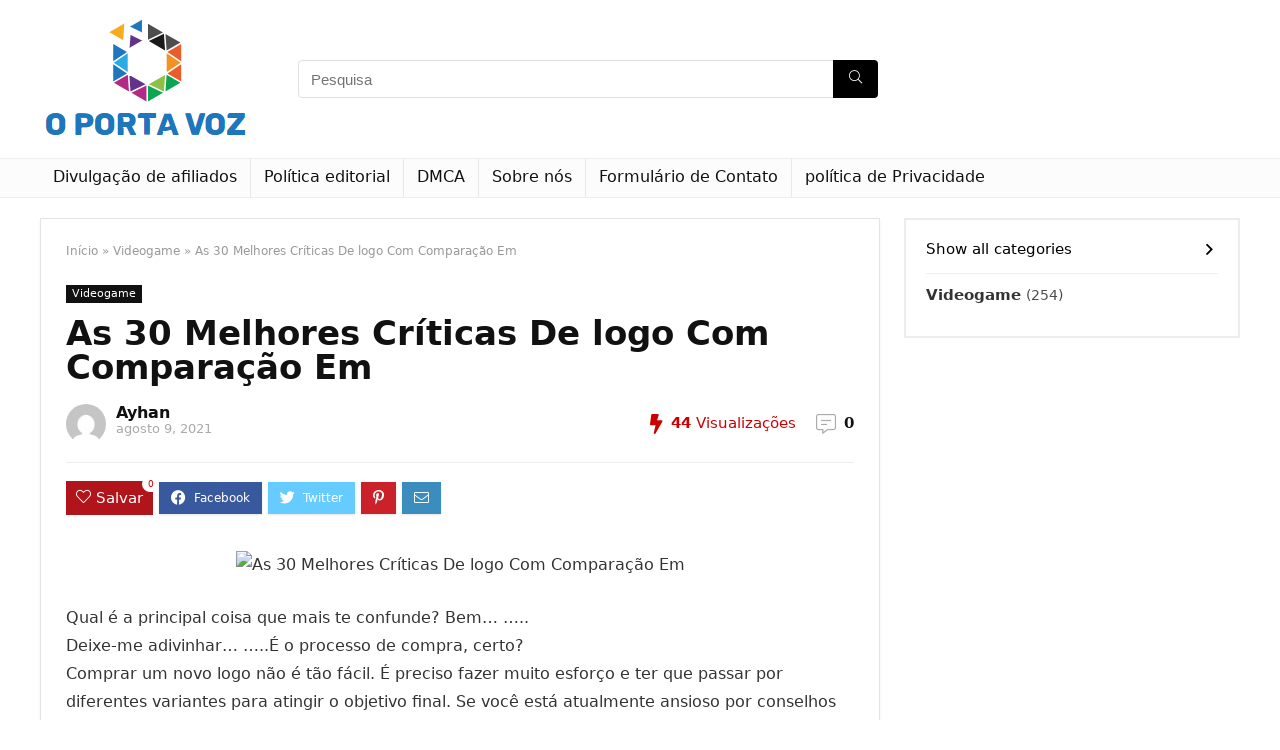

--- FILE ---
content_type: text/html; charset=UTF-8
request_url: https://www.oportavoz.com/as-30-melhores-criticas-de-logo-com-comparacao-em/
body_size: 33280
content:
<!DOCTYPE html>
<!--[if IE 8]>    <html class="ie8" lang="pt-BR"> <![endif]-->
<!--[if IE 9]>    <html class="ie9" lang="pt-BR"> <![endif]-->
<!--[if (gt IE 9)|!(IE)] lang="pt-BR"><![endif]-->
<html lang="pt-BR">
<head>
<meta charset="UTF-8" />
<meta name="viewport" content="width=device-width, initial-scale=1.0" />
<!-- feeds & pingback -->
<link rel="profile" href="https://gmpg.org/xfn/11" />
<link rel="pingback" href="https://www.oportavoz.com/xmlrpc.php" />
<meta name='robots' content='index, follow, max-image-preview:large, max-snippet:-1, max-video-preview:-1' />
<script type="text/javascript">
var trackScrolling=false;
var trackScrollingPercentage=false;
var ScrollingPercentageNumber=25;
var stLogInterval=10*1000;
var cutOffTime=900;
var trackNoEvents=false;
var trackNoMaxTime=false;
var docTitle='As 30 Melhores Críticas De logo Com Comparação Em';
</script>

	<!-- This site is optimized with the Yoast SEO plugin v26.5 - https://yoast.com/wordpress/plugins/seo/ -->
	<title>As 30 Melhores Críticas De logo Com Comparação Em -</title>
	<meta name="description" content="Qual é a principal coisa que mais te confunde? Bem... ..... Deixe-me adivinhar... .....É o processo de compra, certo? Comprar um novo logo não é tão" />
	<link rel="canonical" href="https://www.oportavoz.com/as-30-melhores-criticas-de-logo-com-comparacao-em/" />
	<meta property="og:locale" content="pt_BR" />
	<meta property="og:type" content="article" />
	<meta property="og:title" content="As 30 Melhores Críticas De logo Com Comparação Em -" />
	<meta property="og:description" content="Qual é a principal coisa que mais te confunde? Bem... ..... Deixe-me adivinhar... .....É o processo de compra, certo? Comprar um novo logo não é tão" />
	<meta property="og:url" content="https://www.oportavoz.com/as-30-melhores-criticas-de-logo-com-comparacao-em/" />
	<meta property="og:site_name" content="O Porta Voz" />
	<meta property="article:published_time" content="2021-08-09T18:25:39+00:00" />
	<meta property="og:image" content="https://www.oportavoz.com/wp-content/uploads/2021/08/logo-modernism.jpg" />
	<meta property="og:image:width" content="348" />
	<meta property="og:image:height" content="500" />
	<meta property="og:image:type" content="image/jpeg" />
	<meta name="author" content="Ayhan" />
	<meta name="twitter:card" content="summary_large_image" />
	<meta name="twitter:label1" content="Escrito por" />
	<meta name="twitter:data1" content="Ayhan" />
	<meta name="twitter:label2" content="Est. tempo de leitura" />
	<meta name="twitter:data2" content="8 minutos" />
	<script type="application/ld+json" class="yoast-schema-graph">{"@context":"https://schema.org","@graph":[{"@type":"Article","@id":"https://www.oportavoz.com/as-30-melhores-criticas-de-logo-com-comparacao-em/#article","isPartOf":{"@id":"https://www.oportavoz.com/as-30-melhores-criticas-de-logo-com-comparacao-em/"},"author":{"name":"Ayhan","@id":"https://www.oportavoz.com/#/schema/person/1d610ded0ea24f57f60633dd9ac7dede"},"headline":"As 30 Melhores Críticas De logo Com Comparação Em","datePublished":"2021-08-09T18:25:39+00:00","mainEntityOfPage":{"@id":"https://www.oportavoz.com/as-30-melhores-criticas-de-logo-com-comparacao-em/"},"wordCount":1538,"commentCount":0,"publisher":{"@id":"https://www.oportavoz.com/#organization"},"image":{"@id":"https://www.oportavoz.com/as-30-melhores-criticas-de-logo-com-comparacao-em/#primaryimage"},"thumbnailUrl":"https://www.oportavoz.com/wp-content/uploads/2021/08/logo-modernism.jpg","articleSection":["Videogame"],"inLanguage":"pt-BR","potentialAction":[{"@type":"CommentAction","name":"Comment","target":["https://www.oportavoz.com/as-30-melhores-criticas-de-logo-com-comparacao-em/#respond"]}]},{"@type":"WebPage","@id":"https://www.oportavoz.com/as-30-melhores-criticas-de-logo-com-comparacao-em/","url":"https://www.oportavoz.com/as-30-melhores-criticas-de-logo-com-comparacao-em/","name":"As 30 Melhores Críticas De logo Com Comparação Em -","isPartOf":{"@id":"https://www.oportavoz.com/#website"},"primaryImageOfPage":{"@id":"https://www.oportavoz.com/as-30-melhores-criticas-de-logo-com-comparacao-em/#primaryimage"},"image":{"@id":"https://www.oportavoz.com/as-30-melhores-criticas-de-logo-com-comparacao-em/#primaryimage"},"thumbnailUrl":"https://www.oportavoz.com/wp-content/uploads/2021/08/logo-modernism.jpg","datePublished":"2021-08-09T18:25:39+00:00","description":"Qual é a principal coisa que mais te confunde? Bem... ..... Deixe-me adivinhar... .....É o processo de compra, certo? Comprar um novo logo não é tão","inLanguage":"pt-BR","potentialAction":[{"@type":"ReadAction","target":["https://www.oportavoz.com/as-30-melhores-criticas-de-logo-com-comparacao-em/"]}]},{"@type":"ImageObject","inLanguage":"pt-BR","@id":"https://www.oportavoz.com/as-30-melhores-criticas-de-logo-com-comparacao-em/#primaryimage","url":"https://www.oportavoz.com/wp-content/uploads/2021/08/logo-modernism.jpg","contentUrl":"https://www.oportavoz.com/wp-content/uploads/2021/08/logo-modernism.jpg","width":348,"height":500},{"@type":"WebSite","@id":"https://www.oportavoz.com/#website","url":"https://www.oportavoz.com/","name":"O Porta Voz","description":"Informações sobre Portugal. Selecione os assuntos que deseja saber mais sobre a Folha d Ouro Verde","publisher":{"@id":"https://www.oportavoz.com/#organization"},"potentialAction":[{"@type":"SearchAction","target":{"@type":"EntryPoint","urlTemplate":"https://www.oportavoz.com/?s={search_term_string}"},"query-input":{"@type":"PropertyValueSpecification","valueRequired":true,"valueName":"search_term_string"}}],"inLanguage":"pt-BR"},{"@type":"Organization","@id":"https://www.oportavoz.com/#organization","name":"Folha d’Ouro Verde","url":"https://www.oportavoz.com/","logo":{"@type":"ImageObject","inLanguage":"pt-BR","@id":"https://www.oportavoz.com/#/schema/logo/image/","url":"https://www.oportavoz.com/wp-content/uploads/2021/07/Folha-dOuro-Verde-Logo.png","contentUrl":"https://www.oportavoz.com/wp-content/uploads/2021/07/Folha-dOuro-Verde-Logo.png","width":391,"height":192,"caption":"Folha d’Ouro Verde"},"image":{"@id":"https://www.oportavoz.com/#/schema/logo/image/"}},{"@type":"Person","@id":"https://www.oportavoz.com/#/schema/person/1d610ded0ea24f57f60633dd9ac7dede","name":"Ayhan","image":{"@type":"ImageObject","inLanguage":"pt-BR","@id":"https://www.oportavoz.com/#/schema/person/image/","url":"https://secure.gravatar.com/avatar/23da93c4acb52219f125cdaa4480ecafe4e7ab0827565e4ab8694b7b09de7364?s=96&d=mm&r=g","contentUrl":"https://secure.gravatar.com/avatar/23da93c4acb52219f125cdaa4480ecafe4e7ab0827565e4ab8694b7b09de7364?s=96&d=mm&r=g","caption":"Ayhan"}}]}</script>
	<!-- / Yoast SEO plugin. -->


<link rel='dns-prefetch' href='//www.googletagmanager.com' />

<link rel="alternate" type="application/rss+xml" title="Feed para O Porta Voz &raquo;" href="https://www.oportavoz.com/feed/" />
<link rel="alternate" type="application/rss+xml" title="Feed de comentários para O Porta Voz &raquo;" href="https://www.oportavoz.com/comments/feed/" />
<link rel="alternate" type="application/rss+xml" title="Feed de comentários para O Porta Voz &raquo; As 30 Melhores Críticas De logo Com Comparação Em" href="https://www.oportavoz.com/as-30-melhores-criticas-de-logo-com-comparacao-em/feed/" />
<link rel="alternate" title="oEmbed (JSON)" type="application/json+oembed" href="https://www.oportavoz.com/wp-json/oembed/1.0/embed?url=https%3A%2F%2Fwww.oportavoz.com%2Fas-30-melhores-criticas-de-logo-com-comparacao-em%2F" />
<link rel="alternate" title="oEmbed (XML)" type="text/xml+oembed" href="https://www.oportavoz.com/wp-json/oembed/1.0/embed?url=https%3A%2F%2Fwww.oportavoz.com%2Fas-30-melhores-criticas-de-logo-com-comparacao-em%2F&#038;format=xml" />
<style id='wp-img-auto-sizes-contain-inline-css' type='text/css'>
img:is([sizes=auto i],[sizes^="auto," i]){contain-intrinsic-size:3000px 1500px}
/*# sourceURL=wp-img-auto-sizes-contain-inline-css */
</style>

<style id='wp-emoji-styles-inline-css' type='text/css'>

	img.wp-smiley, img.emoji {
		display: inline !important;
		border: none !important;
		box-shadow: none !important;
		height: 1em !important;
		width: 1em !important;
		margin: 0 0.07em !important;
		vertical-align: -0.1em !important;
		background: none !important;
		padding: 0 !important;
	}
/*# sourceURL=wp-emoji-styles-inline-css */
</style>
<link rel='stylesheet' id='wp-block-library-css' href='https://www.oportavoz.com/wp-includes/css/dist/block-library/style.min.css?ver=1a5a7e83a29d894a3ed5dfd8b506b751' type='text/css' media='all' />
<style id='global-styles-inline-css' type='text/css'>
:root{--wp--preset--aspect-ratio--square: 1;--wp--preset--aspect-ratio--4-3: 4/3;--wp--preset--aspect-ratio--3-4: 3/4;--wp--preset--aspect-ratio--3-2: 3/2;--wp--preset--aspect-ratio--2-3: 2/3;--wp--preset--aspect-ratio--16-9: 16/9;--wp--preset--aspect-ratio--9-16: 9/16;--wp--preset--color--black: #000000;--wp--preset--color--cyan-bluish-gray: #abb8c3;--wp--preset--color--white: #ffffff;--wp--preset--color--pale-pink: #f78da7;--wp--preset--color--vivid-red: #cf2e2e;--wp--preset--color--luminous-vivid-orange: #ff6900;--wp--preset--color--luminous-vivid-amber: #fcb900;--wp--preset--color--light-green-cyan: #7bdcb5;--wp--preset--color--vivid-green-cyan: #00d084;--wp--preset--color--pale-cyan-blue: #8ed1fc;--wp--preset--color--vivid-cyan-blue: #0693e3;--wp--preset--color--vivid-purple: #9b51e0;--wp--preset--gradient--vivid-cyan-blue-to-vivid-purple: linear-gradient(135deg,rgb(6,147,227) 0%,rgb(155,81,224) 100%);--wp--preset--gradient--light-green-cyan-to-vivid-green-cyan: linear-gradient(135deg,rgb(122,220,180) 0%,rgb(0,208,130) 100%);--wp--preset--gradient--luminous-vivid-amber-to-luminous-vivid-orange: linear-gradient(135deg,rgb(252,185,0) 0%,rgb(255,105,0) 100%);--wp--preset--gradient--luminous-vivid-orange-to-vivid-red: linear-gradient(135deg,rgb(255,105,0) 0%,rgb(207,46,46) 100%);--wp--preset--gradient--very-light-gray-to-cyan-bluish-gray: linear-gradient(135deg,rgb(238,238,238) 0%,rgb(169,184,195) 100%);--wp--preset--gradient--cool-to-warm-spectrum: linear-gradient(135deg,rgb(74,234,220) 0%,rgb(151,120,209) 20%,rgb(207,42,186) 40%,rgb(238,44,130) 60%,rgb(251,105,98) 80%,rgb(254,248,76) 100%);--wp--preset--gradient--blush-light-purple: linear-gradient(135deg,rgb(255,206,236) 0%,rgb(152,150,240) 100%);--wp--preset--gradient--blush-bordeaux: linear-gradient(135deg,rgb(254,205,165) 0%,rgb(254,45,45) 50%,rgb(107,0,62) 100%);--wp--preset--gradient--luminous-dusk: linear-gradient(135deg,rgb(255,203,112) 0%,rgb(199,81,192) 50%,rgb(65,88,208) 100%);--wp--preset--gradient--pale-ocean: linear-gradient(135deg,rgb(255,245,203) 0%,rgb(182,227,212) 50%,rgb(51,167,181) 100%);--wp--preset--gradient--electric-grass: linear-gradient(135deg,rgb(202,248,128) 0%,rgb(113,206,126) 100%);--wp--preset--gradient--midnight: linear-gradient(135deg,rgb(2,3,129) 0%,rgb(40,116,252) 100%);--wp--preset--font-size--small: 13px;--wp--preset--font-size--medium: 20px;--wp--preset--font-size--large: 36px;--wp--preset--font-size--x-large: 42px;--wp--preset--spacing--20: 0.44rem;--wp--preset--spacing--30: 0.67rem;--wp--preset--spacing--40: 1rem;--wp--preset--spacing--50: 1.5rem;--wp--preset--spacing--60: 2.25rem;--wp--preset--spacing--70: 3.38rem;--wp--preset--spacing--80: 5.06rem;--wp--preset--shadow--natural: 6px 6px 9px rgba(0, 0, 0, 0.2);--wp--preset--shadow--deep: 12px 12px 50px rgba(0, 0, 0, 0.4);--wp--preset--shadow--sharp: 6px 6px 0px rgba(0, 0, 0, 0.2);--wp--preset--shadow--outlined: 6px 6px 0px -3px rgb(255, 255, 255), 6px 6px rgb(0, 0, 0);--wp--preset--shadow--crisp: 6px 6px 0px rgb(0, 0, 0);}:where(.is-layout-flex){gap: 0.5em;}:where(.is-layout-grid){gap: 0.5em;}body .is-layout-flex{display: flex;}.is-layout-flex{flex-wrap: wrap;align-items: center;}.is-layout-flex > :is(*, div){margin: 0;}body .is-layout-grid{display: grid;}.is-layout-grid > :is(*, div){margin: 0;}:where(.wp-block-columns.is-layout-flex){gap: 2em;}:where(.wp-block-columns.is-layout-grid){gap: 2em;}:where(.wp-block-post-template.is-layout-flex){gap: 1.25em;}:where(.wp-block-post-template.is-layout-grid){gap: 1.25em;}.has-black-color{color: var(--wp--preset--color--black) !important;}.has-cyan-bluish-gray-color{color: var(--wp--preset--color--cyan-bluish-gray) !important;}.has-white-color{color: var(--wp--preset--color--white) !important;}.has-pale-pink-color{color: var(--wp--preset--color--pale-pink) !important;}.has-vivid-red-color{color: var(--wp--preset--color--vivid-red) !important;}.has-luminous-vivid-orange-color{color: var(--wp--preset--color--luminous-vivid-orange) !important;}.has-luminous-vivid-amber-color{color: var(--wp--preset--color--luminous-vivid-amber) !important;}.has-light-green-cyan-color{color: var(--wp--preset--color--light-green-cyan) !important;}.has-vivid-green-cyan-color{color: var(--wp--preset--color--vivid-green-cyan) !important;}.has-pale-cyan-blue-color{color: var(--wp--preset--color--pale-cyan-blue) !important;}.has-vivid-cyan-blue-color{color: var(--wp--preset--color--vivid-cyan-blue) !important;}.has-vivid-purple-color{color: var(--wp--preset--color--vivid-purple) !important;}.has-black-background-color{background-color: var(--wp--preset--color--black) !important;}.has-cyan-bluish-gray-background-color{background-color: var(--wp--preset--color--cyan-bluish-gray) !important;}.has-white-background-color{background-color: var(--wp--preset--color--white) !important;}.has-pale-pink-background-color{background-color: var(--wp--preset--color--pale-pink) !important;}.has-vivid-red-background-color{background-color: var(--wp--preset--color--vivid-red) !important;}.has-luminous-vivid-orange-background-color{background-color: var(--wp--preset--color--luminous-vivid-orange) !important;}.has-luminous-vivid-amber-background-color{background-color: var(--wp--preset--color--luminous-vivid-amber) !important;}.has-light-green-cyan-background-color{background-color: var(--wp--preset--color--light-green-cyan) !important;}.has-vivid-green-cyan-background-color{background-color: var(--wp--preset--color--vivid-green-cyan) !important;}.has-pale-cyan-blue-background-color{background-color: var(--wp--preset--color--pale-cyan-blue) !important;}.has-vivid-cyan-blue-background-color{background-color: var(--wp--preset--color--vivid-cyan-blue) !important;}.has-vivid-purple-background-color{background-color: var(--wp--preset--color--vivid-purple) !important;}.has-black-border-color{border-color: var(--wp--preset--color--black) !important;}.has-cyan-bluish-gray-border-color{border-color: var(--wp--preset--color--cyan-bluish-gray) !important;}.has-white-border-color{border-color: var(--wp--preset--color--white) !important;}.has-pale-pink-border-color{border-color: var(--wp--preset--color--pale-pink) !important;}.has-vivid-red-border-color{border-color: var(--wp--preset--color--vivid-red) !important;}.has-luminous-vivid-orange-border-color{border-color: var(--wp--preset--color--luminous-vivid-orange) !important;}.has-luminous-vivid-amber-border-color{border-color: var(--wp--preset--color--luminous-vivid-amber) !important;}.has-light-green-cyan-border-color{border-color: var(--wp--preset--color--light-green-cyan) !important;}.has-vivid-green-cyan-border-color{border-color: var(--wp--preset--color--vivid-green-cyan) !important;}.has-pale-cyan-blue-border-color{border-color: var(--wp--preset--color--pale-cyan-blue) !important;}.has-vivid-cyan-blue-border-color{border-color: var(--wp--preset--color--vivid-cyan-blue) !important;}.has-vivid-purple-border-color{border-color: var(--wp--preset--color--vivid-purple) !important;}.has-vivid-cyan-blue-to-vivid-purple-gradient-background{background: var(--wp--preset--gradient--vivid-cyan-blue-to-vivid-purple) !important;}.has-light-green-cyan-to-vivid-green-cyan-gradient-background{background: var(--wp--preset--gradient--light-green-cyan-to-vivid-green-cyan) !important;}.has-luminous-vivid-amber-to-luminous-vivid-orange-gradient-background{background: var(--wp--preset--gradient--luminous-vivid-amber-to-luminous-vivid-orange) !important;}.has-luminous-vivid-orange-to-vivid-red-gradient-background{background: var(--wp--preset--gradient--luminous-vivid-orange-to-vivid-red) !important;}.has-very-light-gray-to-cyan-bluish-gray-gradient-background{background: var(--wp--preset--gradient--very-light-gray-to-cyan-bluish-gray) !important;}.has-cool-to-warm-spectrum-gradient-background{background: var(--wp--preset--gradient--cool-to-warm-spectrum) !important;}.has-blush-light-purple-gradient-background{background: var(--wp--preset--gradient--blush-light-purple) !important;}.has-blush-bordeaux-gradient-background{background: var(--wp--preset--gradient--blush-bordeaux) !important;}.has-luminous-dusk-gradient-background{background: var(--wp--preset--gradient--luminous-dusk) !important;}.has-pale-ocean-gradient-background{background: var(--wp--preset--gradient--pale-ocean) !important;}.has-electric-grass-gradient-background{background: var(--wp--preset--gradient--electric-grass) !important;}.has-midnight-gradient-background{background: var(--wp--preset--gradient--midnight) !important;}.has-small-font-size{font-size: var(--wp--preset--font-size--small) !important;}.has-medium-font-size{font-size: var(--wp--preset--font-size--medium) !important;}.has-large-font-size{font-size: var(--wp--preset--font-size--large) !important;}.has-x-large-font-size{font-size: var(--wp--preset--font-size--x-large) !important;}
/*# sourceURL=global-styles-inline-css */
</style>

<style id='classic-theme-styles-inline-css' type='text/css'>
/*! This file is auto-generated */
.wp-block-button__link{color:#fff;background-color:#32373c;border-radius:9999px;box-shadow:none;text-decoration:none;padding:calc(.667em + 2px) calc(1.333em + 2px);font-size:1.125em}.wp-block-file__button{background:#32373c;color:#fff;text-decoration:none}
/*# sourceURL=/wp-includes/css/classic-themes.min.css */
</style>
<link rel='stylesheet' id='dashicons-css' href='https://www.oportavoz.com/wp-includes/css/dashicons.min.css?ver=1a5a7e83a29d894a3ed5dfd8b506b751' type='text/css' media='all' />
<link rel='stylesheet' id='admin-bar-css' href='https://www.oportavoz.com/wp-includes/css/admin-bar.min.css?ver=1a5a7e83a29d894a3ed5dfd8b506b751' type='text/css' media='all' />
<style id='admin-bar-inline-css' type='text/css'>

    /* Hide CanvasJS credits for P404 charts specifically */
    #p404RedirectChart .canvasjs-chart-credit {
        display: none !important;
    }
    
    #p404RedirectChart canvas {
        border-radius: 6px;
    }

    .p404-redirect-adminbar-weekly-title {
        font-weight: bold;
        font-size: 14px;
        color: #fff;
        margin-bottom: 6px;
    }

    #wpadminbar #wp-admin-bar-p404_free_top_button .ab-icon:before {
        content: "\f103";
        color: #dc3545;
        top: 3px;
    }
    
    #wp-admin-bar-p404_free_top_button .ab-item {
        min-width: 80px !important;
        padding: 0px !important;
    }
    
    /* Ensure proper positioning and z-index for P404 dropdown */
    .p404-redirect-adminbar-dropdown-wrap { 
        min-width: 0; 
        padding: 0;
        position: static !important;
    }
    
    #wpadminbar #wp-admin-bar-p404_free_top_button_dropdown {
        position: static !important;
    }
    
    #wpadminbar #wp-admin-bar-p404_free_top_button_dropdown .ab-item {
        padding: 0 !important;
        margin: 0 !important;
    }
    
    .p404-redirect-dropdown-container {
        min-width: 340px;
        padding: 18px 18px 12px 18px;
        background: #23282d !important;
        color: #fff;
        border-radius: 12px;
        box-shadow: 0 8px 32px rgba(0,0,0,0.25);
        margin-top: 10px;
        position: relative !important;
        z-index: 999999 !important;
        display: block !important;
        border: 1px solid #444;
    }
    
    /* Ensure P404 dropdown appears on hover */
    #wpadminbar #wp-admin-bar-p404_free_top_button .p404-redirect-dropdown-container { 
        display: none !important;
    }
    
    #wpadminbar #wp-admin-bar-p404_free_top_button:hover .p404-redirect-dropdown-container { 
        display: block !important;
    }
    
    #wpadminbar #wp-admin-bar-p404_free_top_button:hover #wp-admin-bar-p404_free_top_button_dropdown .p404-redirect-dropdown-container {
        display: block !important;
    }
    
    .p404-redirect-card {
        background: #2c3338;
        border-radius: 8px;
        padding: 18px 18px 12px 18px;
        box-shadow: 0 2px 8px rgba(0,0,0,0.07);
        display: flex;
        flex-direction: column;
        align-items: flex-start;
        border: 1px solid #444;
    }
    
    .p404-redirect-btn {
        display: inline-block;
        background: #dc3545;
        color: #fff !important;
        font-weight: bold;
        padding: 5px 22px;
        border-radius: 8px;
        text-decoration: none;
        font-size: 17px;
        transition: background 0.2s, box-shadow 0.2s;
        margin-top: 8px;
        box-shadow: 0 2px 8px rgba(220,53,69,0.15);
        text-align: center;
        line-height: 1.6;
    }
    
    .p404-redirect-btn:hover {
        background: #c82333;
        color: #fff !important;
        box-shadow: 0 4px 16px rgba(220,53,69,0.25);
    }
    
    /* Prevent conflicts with other admin bar dropdowns */
    #wpadminbar .ab-top-menu > li:hover > .ab-item,
    #wpadminbar .ab-top-menu > li.hover > .ab-item {
        z-index: auto;
    }
    
    #wpadminbar #wp-admin-bar-p404_free_top_button:hover > .ab-item {
        z-index: 999998 !important;
    }
    
/*# sourceURL=admin-bar-inline-css */
</style>
<link rel='stylesheet' id='eggrehub-css' href='https://www.oportavoz.com/wp-content/themes/rehub-theme/css/eggrehub.css?ver=13.1.1' type='text/css' media='all' />
<link rel='stylesheet' id='rhstyle-css' href='https://www.oportavoz.com/wp-content/themes/rehub-theme/style.css?ver=13.1.1' type='text/css' media='all' />
<link rel='stylesheet' id='responsive-css' href='https://www.oportavoz.com/wp-content/themes/rehub-theme/css/responsive.css?ver=13.1.1' type='text/css' media='all' />
<link rel='stylesheet' id='rehubicons-css' href='https://www.oportavoz.com/wp-content/themes/rehub-theme/iconstyle.css?ver=13.1.1' type='text/css' media='all' />
<script type="text/javascript" src="https://www.oportavoz.com/wp-includes/js/jquery/jquery.min.js?ver=3.7.1" id="jquery-core-js" defer></script>

<script type="text/javascript" id="jquery-js-after">window.addEventListener('DOMContentLoaded', function() {
/* <![CDATA[ */
jQuery(document).ready(function() {
	jQuery(".2dec3afe443fac99097e8d1875173c0c").click(function() {
		jQuery.post(
			"https://www.oportavoz.com/wp-admin/admin-ajax.php", {
				"action": "quick_adsense_onpost_ad_click",
				"quick_adsense_onpost_ad_index": jQuery(this).attr("data-index"),
				"quick_adsense_nonce": "6605a7b751",
			}, function(response) { }
		);
	});
});

//# sourceURL=jquery-js-after
/* ]]> */
});</script>
<script type="text/javascript" id="rehub-postview-js-extra">
/* <![CDATA[ */
var postviewvar = {"rhpost_ajax_url":"https://www.oportavoz.com/wp-content/plugins/rehub-framework/includes/rehub_ajax.php","post_id":"3166"};
//# sourceURL=rehub-postview-js-extra
/* ]]> */
</script>

<link rel="https://api.w.org/" href="https://www.oportavoz.com/wp-json/" /><link rel="alternate" title="JSON" type="application/json" href="https://www.oportavoz.com/wp-json/wp/v2/posts/3166" /><link rel="EditURI" type="application/rsd+xml" title="RSD" href="https://www.oportavoz.com/xmlrpc.php?rsd" />
<meta name="generator" content="Site Kit by Google 1.167.0" /><meta name="google-site-verification" content="GuiEKWbILXGSRwp1E2xj_PHB5qtzlCqXfBOBC3hZDpU" />

<link rel="preload" href="https://www.oportavoz.com/wp-content/themes/rehub-theme/fonts/rhicons.woff2?leryx9" as="font" type="font/woff2" crossorigin="crossorigin"><style type="text/css"> nav.top_menu > ul > li > a{font-weight:normal;} .widget .title:after{border-bottom:2px solid #8035be;}.rehub-main-color-border,nav.top_menu > ul > li.vertical-menu.border-main-color .sub-menu,.rh-main-bg-hover:hover,.wp-block-quote,ul.def_btn_link_tabs li.active a,.wp-block-pullquote{border-color:#8035be;}.wpsm_promobox.rehub_promobox{border-left-color:#8035be!important;}.color_link{color:#8035be !important;}.search-header-contents{border-top-color:#8035be;}.featured_slider:hover .score,.top_chart_controls .controls:hover,article.post .wpsm_toplist_heading:before{border-color:#8035be;}.btn_more:hover,.small_post .overlay .btn_more:hover,.tw-pagination .current{border:1px solid #8035be;color:#fff}.rehub_woo_review .rehub_woo_tabs_menu li.current{border-top:3px solid #8035be;}.gallery-pics .gp-overlay{box-shadow:0 0 0 4px #8035be inset;}.post .rehub_woo_tabs_menu li.current,.woocommerce div.product .woocommerce-tabs ul.tabs li.active{border-top:2px solid #8035be;}.rething_item a.cat{border-bottom-color:#8035be}nav.top_menu ul li ul.sub-menu{border-bottom:2px solid #8035be;}.widget.deal_daywoo,.elementor-widget-wpsm_woofeatured .deal_daywoo{border:3px solid #8035be;padding:20px;background:#fff;}.deal_daywoo .wpsm-bar-bar{background-color:#8035be !important} #buddypress div.item-list-tabs ul li.selected a span,#buddypress div.item-list-tabs ul li.current a span,#buddypress div.item-list-tabs ul li a span,.user-profile-div .user-menu-tab > li.active > a,.user-profile-div .user-menu-tab > li.active > a:focus,.user-profile-div .user-menu-tab > li.active > a:hover,.slide .news_cat a,.news_in_thumb:hover .news_cat a,.news_out_thumb:hover .news_cat a,.col-feat-grid:hover .news_cat a,.carousel-style-deal .re_carousel .controls,.re_carousel .controls:hover,.openedprevnext .postNavigation a,.postNavigation a:hover,.top_chart_pagination a.selected,.flex-control-paging li a.flex-active,.flex-control-paging li a:hover,.btn_more:hover,.tabs-menu li:hover,.tabs-menu li.current,.featured_slider:hover .score,#bbp_user_edit_submit,.bbp-topic-pagination a,.bbp-topic-pagination a,.custom-checkbox label.checked:after,.slider_post .caption,ul.postpagination li.active a,ul.postpagination li:hover a,ul.postpagination li a:focus,.top_theme h5 strong,.re_carousel .text:after,#topcontrol:hover,.main_slider .flex-overlay:hover a.read-more,.rehub_chimp #mc_embed_signup input#mc-embedded-subscribe,#rank_1.rank_count,#toplistmenu > ul li:before,.rehub_chimp:before,.wpsm-members > strong:first-child,.r_catbox_btn,.wpcf7 .wpcf7-submit,.comm_meta_wrap .rh_user_s2_label,.wpsm_pretty_hover li:hover,.wpsm_pretty_hover li.current,.rehub-main-color-bg,.togglegreedybtn:after,.rh-bg-hover-color:hover .news_cat a,.rh-main-bg-hover:hover,.rh_wrapper_video_playlist .rh_video_currently_playing,.rh_wrapper_video_playlist .rh_video_currently_playing.rh_click_video:hover,.rtmedia-list-item .rtmedia-album-media-count,.tw-pagination .current,.dokan-dashboard .dokan-dash-sidebar ul.dokan-dashboard-menu li.active,.dokan-dashboard .dokan-dash-sidebar ul.dokan-dashboard-menu li:hover,.dokan-dashboard .dokan-dash-sidebar ul.dokan-dashboard-menu li.dokan-common-links a:hover,#ywqa-submit-question,.woocommerce .widget_price_filter .ui-slider .ui-slider-range,.rh-hov-bor-line > a:after,nav.top_menu > ul:not(.off-canvas) > li > a:after,.rh-border-line:after,.wpsm-table.wpsm-table-main-color table tr th,.rehub_chimp_flat #mc_embed_signup input#mc-embedded-subscribe{background:#8035be;}@media (max-width:767px){.postNavigation a{background:#8035be;}}.rh-main-bg-hover:hover,.rh-main-bg-hover:hover .whitehovered{color:#fff !important} a,.carousel-style-deal .deal-item .priced_block .price_count ins,nav.top_menu ul li.menu-item-has-children ul li.menu-item-has-children > a:before,.top_chart_controls .controls:hover,.flexslider .fa-pulse,.footer-bottom .widget .f_menu li a:hover,.comment_form h3 a,.bbp-body li.bbp-forum-info > a:hover,.bbp-body li.bbp-topic-title > a:hover,#subscription-toggle a:before,#favorite-toggle a:before,.aff_offer_links .aff_name a,.rh-deal-price,.commentlist .comment-content small a,.related_articles .title_cat_related a,article em.emph,.campare_table table.one td strong.red,.sidebar .tabs-item .detail p a,.footer-bottom .widget .title span,footer p a,.welcome-frase strong,article.post .wpsm_toplist_heading:before,.post a.color_link,.categoriesbox:hover h3 a:after,.bbp-body li.bbp-forum-info > a,.bbp-body li.bbp-topic-title > a,.widget .title i,.woocommerce-MyAccount-navigation ul li.is-active a,.category-vendormenu li.current a,.deal_daywoo .title,.rehub-main-color,.wpsm_pretty_colored ul li.current a,.wpsm_pretty_colored ul li.current,.rh-heading-hover-color:hover h2 a,.rh-heading-hover-color:hover h3 a,.rh-heading-hover-color:hover h4 a,.rh-heading-hover-color:hover h5 a,.rh-heading-hover-color:hover .rh-heading-hover-item a,.rh-heading-icon:before,.widget_layered_nav ul li.chosen a:before,.wp-block-quote.is-style-large p,ul.page-numbers li span.current,ul.page-numbers li a:hover,ul.page-numbers li.active a,.page-link > span:not(.page-link-title),blockquote:not(.wp-block-quote) p,span.re_filtersort_btn:hover,span.active.re_filtersort_btn,.deal_daywoo .price,div.sortingloading:after{color:#8035be;} .page-link > span:not(.page-link-title),.postimagetrend .title,.widget.widget_affegg_widget .title,.widget.top_offers .title,.widget.cegg_widget_products .title,header .header_first_style .search form.search-form [type="submit"],header .header_eight_style .search form.search-form [type="submit"],.more_post a,.more_post span,.filter_home_pick span.active,.filter_home_pick span:hover,.filter_product_pick span.active,.filter_product_pick span:hover,.rh_tab_links a.active,.rh_tab_links a:hover,.wcv-navigation ul.menu li.active,.wcv-navigation ul.menu li:hover a,form.search-form [type="submit"],.rehub-sec-color-bg,input#ywqa-submit-question,input#ywqa-send-answer,.woocommerce button.button.alt,.tabsajax span.active.re_filtersort_btn,.wpsm-table.wpsm-table-sec-color table tr th,.rh-slider-arrow{background:#000000 !important;color:#fff !important;outline:0}.widget.widget_affegg_widget .title:after,.widget.top_offers .title:after,.vc_tta-tabs.wpsm-tabs .vc_tta-tab.vc_active,.vc_tta-tabs.wpsm-tabs .vc_tta-panel.vc_active .vc_tta-panel-heading,.widget.cegg_widget_products .title:after{border-top-color:#000000 !important;}.page-link > span:not(.page-link-title){border:1px solid #000000;}.page-link > span:not(.page-link-title),.header_first_style .search form.search-form [type="submit"] i{color:#fff !important;}.rh_tab_links a.active,.rh_tab_links a:hover,.rehub-sec-color-border,nav.top_menu > ul > li.vertical-menu.border-sec-color > .sub-menu,.rh-slider-thumbs-item--active{border-color:#000000}.rh_wrapper_video_playlist .rh_video_currently_playing,.rh_wrapper_video_playlist .rh_video_currently_playing.rh_click_video:hover{background-color:#000000;box-shadow:1200px 0 0 #000000 inset;}.rehub-sec-color{color:#000000} form.search-form input[type="text"]{border-radius:4px}.news .priced_block .price_count,.blog_string .priced_block .price_count,.main_slider .price_count{margin-right:5px}.right_aff .priced_block .btn_offer_block,.right_aff .priced_block .price_count{border-radius:0 !important}form.search-form.product-search-form input[type="text"]{border-radius:4px 0 0 4px;}form.search-form [type="submit"]{border-radius:0 4px 4px 0;}.rtl form.search-form.product-search-form input[type="text"]{border-radius:0 4px 4px 0;}.rtl form.search-form [type="submit"]{border-radius:4px 0 0 4px;}.price_count,.rehub_offer_coupon,#buddypress .dir-search input[type=text],.gmw-form-wrapper input[type=text],.gmw-form-wrapper select,#buddypress a.button,.btn_more,#main_header .wpsm-button,#rh-header-cover-image .wpsm-button,#wcvendor_image_bg .wpsm-button,input[type="text"],textarea,input[type="tel"],input[type="password"],input[type="email"],input[type="url"],input[type="number"],.def_btn,input[type="submit"],input[type="button"],input[type="reset"],.rh_offer_list .offer_thumb .deal_img_wrap,.grid_onsale,.rehub-main-smooth,.re_filter_instore span.re_filtersort_btn:hover,.re_filter_instore span.active.re_filtersort_btn,#buddypress .standard-form input[type=text],#buddypress .standard-form textarea,.blacklabelprice{border-radius:4px}.news-community,.woocommerce .products.grid_woo .product,.rehub_chimp #mc_embed_signup input.email,#mc_embed_signup input#mc-embedded-subscribe,.rh_offer_list,.woo-tax-logo,#buddypress div.item-list-tabs ul li a,#buddypress form#whats-new-form,#buddypress div#invite-list,#buddypress #send-reply div.message-box,.rehub-sec-smooth,.rate-bar-bar,.rate-bar,#wcfm-main-contentainer #wcfm-content,.wcfm_welcomebox_header{border-radius:5px} .woocommerce .woo-button-area .masked_coupon,.woocommerce a.woo_loop_btn,.woocommerce .button.checkout,.woocommerce input.button.alt,.woocommerce a.add_to_cart_button:not(.flat-woo-btn),.woocommerce-page a.add_to_cart_button:not(.flat-woo-btn),.woocommerce .single_add_to_cart_button,.woocommerce div.product form.cart .button,.woocommerce .checkout-button.button,.woofiltersbig .prdctfltr_buttons a.prdctfltr_woocommerce_filter_submit,.priced_block .btn_offer_block,.priced_block .button,.rh-deal-compact-btn,input.mdf_button,#buddypress input[type="submit"],#buddypress input[type="button"],#buddypress input[type="reset"],#buddypress button.submit,.wpsm-button.rehub_main_btn,.wcv-grid a.button,input.gmw-submit,#ws-plugin--s2member-profile-submit,#rtmedia_create_new_album,input[type="submit"].dokan-btn-theme,a.dokan-btn-theme,.dokan-btn-theme,#wcfm_membership_container a.wcfm_submit_button,.woocommerce button.button,.rehub-main-btn-bg{background:none #de1414 !important;color:#ffffff !important;fill:#ffffff !important;border:none !important;text-decoration:none !important;outline:0;box-shadow:-1px 6px 19px rgba(222,20,20,0.2) !important;border-radius:4px !important;}.rehub-main-btn-bg > a{color:#ffffff !important;}.woocommerce a.woo_loop_btn:hover,.woocommerce .button.checkout:hover,.woocommerce input.button.alt:hover,.woocommerce a.add_to_cart_button:not(.flat-woo-btn):hover,.woocommerce-page a.add_to_cart_button:not(.flat-woo-btn):hover,.woocommerce a.single_add_to_cart_button:hover,.woocommerce-page a.single_add_to_cart_button:hover,.woocommerce div.product form.cart .button:hover,.woocommerce-page div.product form.cart .button:hover,.woocommerce .checkout-button.button:hover,.woofiltersbig .prdctfltr_buttons a.prdctfltr_woocommerce_filter_submit:hover,.priced_block .btn_offer_block:hover,.wpsm-button.rehub_main_btn:hover,#buddypress input[type="submit"]:hover,#buddypress input[type="button"]:hover,#buddypress input[type="reset"]:hover,#buddypress button.submit:hover,.small_post .btn:hover,.ap-pro-form-field-wrapper input[type="submit"]:hover,.wcv-grid a.button:hover,#ws-plugin--s2member-profile-submit:hover,.rething_button .btn_more:hover,#wcfm_membership_container a.wcfm_submit_button:hover,.woocommerce button.button:hover,.rehub-main-btn-bg:hover,.rehub-main-btn-bg:hover > a{background:none #de1414 !important;color:#ffffff !important;box-shadow:-1px 6px 13px rgba(222,20,20,0.4) !important;border-color:transparent;}.rehub_offer_coupon:hover{border:1px dashed #de1414;}.rehub_offer_coupon:hover i.far,.rehub_offer_coupon:hover i.fal,.rehub_offer_coupon:hover i.fas{color:#de1414}.re_thing_btn .rehub_offer_coupon.not_masked_coupon:hover{color:#de1414 !important}.woocommerce a.woo_loop_btn:active,.woocommerce .button.checkout:active,.woocommerce .button.alt:active,.woocommerce a.add_to_cart_button:not(.flat-woo-btn):active,.woocommerce-page a.add_to_cart_button:not(.flat-woo-btn):active,.woocommerce a.single_add_to_cart_button:active,.woocommerce-page a.single_add_to_cart_button:active,.woocommerce div.product form.cart .button:active,.woocommerce-page div.product form.cart .button:active,.woocommerce .checkout-button.button:active,.woofiltersbig .prdctfltr_buttons a.prdctfltr_woocommerce_filter_submit:active,.wpsm-button.rehub_main_btn:active,#buddypress input[type="submit"]:active,#buddypress input[type="button"]:active,#buddypress input[type="reset"]:active,#buddypress button.submit:active,.ap-pro-form-field-wrapper input[type="submit"]:active,.wcv-grid a.button:active,#ws-plugin--s2member-profile-submit:active,input[type="submit"].dokan-btn-theme:active,a.dokan-btn-theme:active,.dokan-btn-theme:active,.woocommerce button.button:active,.rehub-main-btn-bg:active{background:none #de1414 !important;box-shadow:0 1px 0 #999 !important;top:2px;color:#ffffff !important;}.rehub_btn_color{background-color:#de1414;border:1px solid #de1414;color:#ffffff;text-shadow:none}.rehub_btn_color:hover{color:#ffffff;background-color:#de1414;border:1px solid #de1414;}.rething_button .btn_more{border:1px solid #de1414;color:#de1414;}.rething_button .priced_block.block_btnblock .price_count{color:#de1414;font-weight:normal;}.widget_merchant_list .buttons_col{background-color:#de1414 !important;}.widget_merchant_list .buttons_col a{color:#ffffff !important;}.rehub-svg-btn-fill svg{fill:#de1414;}.rehub-svg-btn-stroke svg{stroke:#de1414;}@media (max-width:767px){#float-panel-woo-area{border-top:1px solid #de1414}}.rh_post_layout_big_offer .priced_block .btn_offer_block{text-shadow:none}</style><style type="text/css">.saboxplugin-wrap{-webkit-box-sizing:border-box;-moz-box-sizing:border-box;-ms-box-sizing:border-box;box-sizing:border-box;border:1px solid #eee;width:100%;clear:both;display:block;overflow:hidden;word-wrap:break-word;position:relative}.saboxplugin-wrap .saboxplugin-gravatar{float:left;padding:0 20px 20px 20px}.saboxplugin-wrap .saboxplugin-gravatar img{max-width:100px;height:auto;border-radius:0;}.saboxplugin-wrap .saboxplugin-authorname{font-size:18px;line-height:1;margin:20px 0 0 20px;display:block}.saboxplugin-wrap .saboxplugin-authorname a{text-decoration:none}.saboxplugin-wrap .saboxplugin-authorname a:focus{outline:0}.saboxplugin-wrap .saboxplugin-desc{display:block;margin:5px 20px}.saboxplugin-wrap .saboxplugin-desc a{text-decoration:underline}.saboxplugin-wrap .saboxplugin-desc p{margin:5px 0 12px}.saboxplugin-wrap .saboxplugin-web{margin:0 20px 15px;text-align:left}.saboxplugin-wrap .sab-web-position{text-align:right}.saboxplugin-wrap .saboxplugin-web a{color:#ccc;text-decoration:none}.saboxplugin-wrap .saboxplugin-socials{position:relative;display:block;background:#fcfcfc;padding:5px;border-top:1px solid #eee}.saboxplugin-wrap .saboxplugin-socials a svg{width:20px;height:20px}.saboxplugin-wrap .saboxplugin-socials a svg .st2{fill:#fff; transform-origin:center center;}.saboxplugin-wrap .saboxplugin-socials a svg .st1{fill:rgba(0,0,0,.3)}.saboxplugin-wrap .saboxplugin-socials a:hover{opacity:.8;-webkit-transition:opacity .4s;-moz-transition:opacity .4s;-o-transition:opacity .4s;transition:opacity .4s;box-shadow:none!important;-webkit-box-shadow:none!important}.saboxplugin-wrap .saboxplugin-socials .saboxplugin-icon-color{box-shadow:none;padding:0;border:0;-webkit-transition:opacity .4s;-moz-transition:opacity .4s;-o-transition:opacity .4s;transition:opacity .4s;display:inline-block;color:#fff;font-size:0;text-decoration:inherit;margin:5px;-webkit-border-radius:0;-moz-border-radius:0;-ms-border-radius:0;-o-border-radius:0;border-radius:0;overflow:hidden}.saboxplugin-wrap .saboxplugin-socials .saboxplugin-icon-grey{text-decoration:inherit;box-shadow:none;position:relative;display:-moz-inline-stack;display:inline-block;vertical-align:middle;zoom:1;margin:10px 5px;color:#444;fill:#444}.clearfix:after,.clearfix:before{content:' ';display:table;line-height:0;clear:both}.ie7 .clearfix{zoom:1}.saboxplugin-socials.sabox-colored .saboxplugin-icon-color .sab-twitch{border-color:#38245c}.saboxplugin-socials.sabox-colored .saboxplugin-icon-color .sab-behance{border-color:#003eb0}.saboxplugin-socials.sabox-colored .saboxplugin-icon-color .sab-deviantart{border-color:#036824}.saboxplugin-socials.sabox-colored .saboxplugin-icon-color .sab-digg{border-color:#00327c}.saboxplugin-socials.sabox-colored .saboxplugin-icon-color .sab-dribbble{border-color:#ba1655}.saboxplugin-socials.sabox-colored .saboxplugin-icon-color .sab-facebook{border-color:#1e2e4f}.saboxplugin-socials.sabox-colored .saboxplugin-icon-color .sab-flickr{border-color:#003576}.saboxplugin-socials.sabox-colored .saboxplugin-icon-color .sab-github{border-color:#264874}.saboxplugin-socials.sabox-colored .saboxplugin-icon-color .sab-google{border-color:#0b51c5}.saboxplugin-socials.sabox-colored .saboxplugin-icon-color .sab-html5{border-color:#902e13}.saboxplugin-socials.sabox-colored .saboxplugin-icon-color .sab-instagram{border-color:#1630aa}.saboxplugin-socials.sabox-colored .saboxplugin-icon-color .sab-linkedin{border-color:#00344f}.saboxplugin-socials.sabox-colored .saboxplugin-icon-color .sab-pinterest{border-color:#5b040e}.saboxplugin-socials.sabox-colored .saboxplugin-icon-color .sab-reddit{border-color:#992900}.saboxplugin-socials.sabox-colored .saboxplugin-icon-color .sab-rss{border-color:#a43b0a}.saboxplugin-socials.sabox-colored .saboxplugin-icon-color .sab-sharethis{border-color:#5d8420}.saboxplugin-socials.sabox-colored .saboxplugin-icon-color .sab-soundcloud{border-color:#995200}.saboxplugin-socials.sabox-colored .saboxplugin-icon-color .sab-spotify{border-color:#0f612c}.saboxplugin-socials.sabox-colored .saboxplugin-icon-color .sab-stackoverflow{border-color:#a95009}.saboxplugin-socials.sabox-colored .saboxplugin-icon-color .sab-steam{border-color:#006388}.saboxplugin-socials.sabox-colored .saboxplugin-icon-color .sab-user_email{border-color:#b84e05}.saboxplugin-socials.sabox-colored .saboxplugin-icon-color .sab-tumblr{border-color:#10151b}.saboxplugin-socials.sabox-colored .saboxplugin-icon-color .sab-twitter{border-color:#0967a0}.saboxplugin-socials.sabox-colored .saboxplugin-icon-color .sab-vimeo{border-color:#0d7091}.saboxplugin-socials.sabox-colored .saboxplugin-icon-color .sab-windows{border-color:#003f71}.saboxplugin-socials.sabox-colored .saboxplugin-icon-color .sab-whatsapp{border-color:#003f71}.saboxplugin-socials.sabox-colored .saboxplugin-icon-color .sab-wordpress{border-color:#0f3647}.saboxplugin-socials.sabox-colored .saboxplugin-icon-color .sab-yahoo{border-color:#14002d}.saboxplugin-socials.sabox-colored .saboxplugin-icon-color .sab-youtube{border-color:#900}.saboxplugin-socials.sabox-colored .saboxplugin-icon-color .sab-xing{border-color:#000202}.saboxplugin-socials.sabox-colored .saboxplugin-icon-color .sab-mixcloud{border-color:#2475a0}.saboxplugin-socials.sabox-colored .saboxplugin-icon-color .sab-vk{border-color:#243549}.saboxplugin-socials.sabox-colored .saboxplugin-icon-color .sab-medium{border-color:#00452c}.saboxplugin-socials.sabox-colored .saboxplugin-icon-color .sab-quora{border-color:#420e00}.saboxplugin-socials.sabox-colored .saboxplugin-icon-color .sab-meetup{border-color:#9b181c}.saboxplugin-socials.sabox-colored .saboxplugin-icon-color .sab-goodreads{border-color:#000}.saboxplugin-socials.sabox-colored .saboxplugin-icon-color .sab-snapchat{border-color:#999700}.saboxplugin-socials.sabox-colored .saboxplugin-icon-color .sab-500px{border-color:#00557f}.saboxplugin-socials.sabox-colored .saboxplugin-icon-color .sab-mastodont{border-color:#185886}.sabox-plus-item{margin-bottom:20px}@media screen and (max-width:480px){.saboxplugin-wrap{text-align:center}.saboxplugin-wrap .saboxplugin-gravatar{float:none;padding:20px 0;text-align:center;margin:0 auto;display:block}.saboxplugin-wrap .saboxplugin-gravatar img{float:none;display:inline-block;display:-moz-inline-stack;vertical-align:middle;zoom:1}.saboxplugin-wrap .saboxplugin-desc{margin:0 10px 20px;text-align:center}.saboxplugin-wrap .saboxplugin-authorname{text-align:center;margin:10px 0 20px}}body .saboxplugin-authorname a,body .saboxplugin-authorname a:hover{box-shadow:none;-webkit-box-shadow:none}a.sab-profile-edit{font-size:16px!important;line-height:1!important}.sab-edit-settings a,a.sab-profile-edit{color:#0073aa!important;box-shadow:none!important;-webkit-box-shadow:none!important}.sab-edit-settings{margin-right:15px;position:absolute;right:0;z-index:2;bottom:10px;line-height:20px}.sab-edit-settings i{margin-left:5px}.saboxplugin-socials{line-height:1!important}.rtl .saboxplugin-wrap .saboxplugin-gravatar{float:right}.rtl .saboxplugin-wrap .saboxplugin-authorname{display:flex;align-items:center}.rtl .saboxplugin-wrap .saboxplugin-authorname .sab-profile-edit{margin-right:10px}.rtl .sab-edit-settings{right:auto;left:0}img.sab-custom-avatar{max-width:75px;}.saboxplugin-wrap {margin-top:0px; margin-bottom:0px; padding: 0px 0px }.saboxplugin-wrap .saboxplugin-authorname {font-size:18px; line-height:25px;}.saboxplugin-wrap .saboxplugin-desc p, .saboxplugin-wrap .saboxplugin-desc {font-size:14px !important; line-height:21px !important;}.saboxplugin-wrap .saboxplugin-web {font-size:14px;}.saboxplugin-wrap .saboxplugin-socials a svg {width:18px;height:18px;}</style><link rel="icon" href="https://www.oportavoz.com/wp-content/uploads/2025/02/oportavoz-favicon-150x150.png" sizes="32x32" />
<link rel="icon" href="https://www.oportavoz.com/wp-content/uploads/2025/02/oportavoz-favicon.png" sizes="192x192" />
<link rel="apple-touch-icon" href="https://www.oportavoz.com/wp-content/uploads/2025/02/oportavoz-favicon.png" />
<meta name="msapplication-TileImage" content="https://www.oportavoz.com/wp-content/uploads/2025/02/oportavoz-favicon.png" />
		<style type="text/css" id="wp-custom-css">
			.cegg-price-row
{
    display: none;
}
.after-price-row
{
    display: none;
}
.cegg-last-update-row
{
    display: none;
}
.egg-container .row .col-md-6
{
    text-align: center;
}
.egg-container .col-md-6 
{
    width: 100%;
}		</style>
		<noscript><style id="rocket-lazyload-nojs-css">.rll-youtube-player, [data-lazy-src]{display:none !important;}</style></noscript><link rel='stylesheet' id='cegg-bootstrap5-css' href='https://www.oportavoz.com/wp-content/plugins/content-egg/res/site/bootstrap/css/cegg-bootstrap.min.css?ver=10.1.0' type='text/css' media='all' />
<link rel='stylesheet' id='cegg-products-css' href='https://www.oportavoz.com/wp-content/plugins/content-egg/res/site/css/cegg-products.min.css?ver=10.1.0' type='text/css' media='all' />
</head>
<body data-rsssl=1 class="wp-singular post-template-default single single-post postid-3166 single-format-standard wp-theme-rehub-theme">
	               
<!-- Outer Start -->
<div class="rh-outer-wrap">
    <div id="top_ankor"></div>
    <!-- HEADER -->
            <header id="main_header" class="white_style">
            <div class="header_wrap">
                                                <!-- Logo section -->
<div class="logo_section_wrap hideontablet">
    <div class="rh-container">
        <div class="logo-section rh-flex-center-align tabletblockdisplay header_seven_style clearfix">
            <div class="logo">
          		          			<a href="https://www.oportavoz.com" class="logo_image">
                        <img src="data:image/svg+xml,%3Csvg%20xmlns='http://www.w3.org/2000/svg'%20viewBox='0%200%200%200'%3E%3C/svg%3E" alt="O Porta Voz" height="" width="" data-lazy-src="https://www.oportavoz.com/wp-content/uploads/2025/02/oportavoz-logo.png" /><noscript><img src="https://www.oportavoz.com/wp-content/uploads/2025/02/oportavoz-logo.png" alt="O Porta Voz" height="" width="" /></noscript>
                    </a>
          		       
            </div>                       
            <div class="search head_search">
                                <form  role="search" method="get" class="search-form" action="https://www.oportavoz.com/">
  	<input type="text" name="s" placeholder="Pesquisa"  data-posttype="post">
  	<input type="hidden" name="post_type" value="post" />  	<button type="submit" class="btnsearch"><i class="rhicon rhi-search"></i></button>
</form>
            </div>
            <div class=" rh-flex-right-align">
                <div class="header-actions-logo rh-flex-right-align">
                    <div class="tabledisplay">
                         
                         
                                                                                   
                                                    <div class="celldisplay mobileinmenu rh-comparemenu-link rh-header-icon text-center">
                                                        <span class="heads_icon_label rehub-main-font">
                                                            </span>
                            </div>
                                                                        
                    </div>                     
                </div>  
            </div>                        
        </div>
    </div>
</div>
<!-- /Logo section -->  
<!-- Main Navigation -->
<div class="search-form-inheader header_icons_menu main-nav mob-logo-enabled white_style">  
    <div class="rh-container"> 
	        
        <nav class="top_menu"><ul id="menu-primary-menu" class="menu"><li id="menu-item-2735" class="menu-item menu-item-type-post_type menu-item-object-page"><a href="https://www.oportavoz.com/divulgacao-de-afiliados/">Divulgação de afiliados</a></li>
<li id="menu-item-2736" class="menu-item menu-item-type-post_type menu-item-object-page"><a href="https://www.oportavoz.com/editorial-policy/">Política editorial</a></li>
<li id="menu-item-2737" class="menu-item menu-item-type-post_type menu-item-object-page"><a href="https://www.oportavoz.com/dmca/">DMCA</a></li>
<li id="menu-item-2738" class="menu-item menu-item-type-post_type menu-item-object-page"><a href="https://www.oportavoz.com/about-us/">Sobre nós</a></li>
<li id="menu-item-2739" class="menu-item menu-item-type-post_type menu-item-object-page"><a href="https://www.oportavoz.com/contact-form/">Formulário de Contato</a></li>
<li id="menu-item-2740" class="menu-item menu-item-type-post_type menu-item-object-page menu-item-privacy-policy"><a href="https://www.oportavoz.com/privacy-policy/">política de Privacidade</a></li>
</ul></nav>        <div class="responsive_nav_wrap rh_mobile_menu">
            <div id="dl-menu" class="dl-menuwrapper rh-flex-center-align">
                <button id="dl-trigger" class="dl-trigger" aria-label="Menu">
                    <svg viewBox="0 0 32 32" xmlns="http://www.w3.org/2000/svg">
                        <g>
                            <line stroke-linecap="round" id="rhlinemenu_1" y2="7" x2="29" y1="7" x1="3"/>
                            <line stroke-linecap="round" id="rhlinemenu_2" y2="16" x2="18" y1="16" x1="3"/>
                            <line stroke-linecap="round" id="rhlinemenu_3" y2="25" x2="26" y1="25" x1="3"/>
                        </g>
                    </svg>
                </button>
                <div id="mobile-menu-icons" class="rh-flex-center-align rh-flex-right-align">
                    <div id="slide-menu-mobile"></div>
                </div>
            </div>
                    </div>
        <div class="search-header-contents">
            <form  role="search" method="get" class="search-form" action="https://www.oportavoz.com/">
  	<input type="text" name="s" placeholder="Pesquisa"  data-posttype="post">
  	<input type="hidden" name="post_type" value="post" />  	<button type="submit" class="btnsearch"><i class="rhicon rhi-search"></i></button>
</form>
            
        </div>
    </div>
</div>
<!-- /Main Navigation -->
            </div>  
        </header>
            

    <!-- CONTENT -->
<div class="rh-container">
    <div class="rh-content-wrap clearfix">
        <!-- Main Side -->
        <div class="main-side single clearfix"> 
            <div class="rh-post-wrapper">           
                                                        <article class="post-inner post post-3166 type-post status-publish format-standard has-post-thumbnail hentry category-videogame" id="post-3166">
                        <!-- Title area -->
                        <div class="rh_post_layout_metabig">
                            <div class="title_single_area">
                                <div class="breadcrumb"><a href="https://www.oportavoz.com/" >Início</a> &raquo; <span><a  href="https://www.oportavoz.com/videogame/">Videogame</a></span> &raquo; <span class="current">As 30 Melhores Críticas De logo Com Comparação Em</span></div><!-- .breadcrumbs --> 
                                <div class="rh-cat-list-title"><a class="rh-cat-label-title rh-cat-30" href="https://www.oportavoz.com/videogame/" title="Veja todas as fotos em Videogame">Videogame</a></div>                        
                                <h1>As 30 Melhores Críticas De logo Com Comparação Em</h1>                                                           
                                <div class="meta post-meta-big">
                                    		<div class="floatleft mr15 rtlml15">
											<a href="https://www.oportavoz.com/author/dionisio-arenas/" class="floatleft mr10 rtlml10">
					<img alt='' src="data:image/svg+xml,%3Csvg%20xmlns='http://www.w3.org/2000/svg'%20viewBox='0%200%2040%2040'%3E%3C/svg%3E" data-lazy-srcset='https://secure.gravatar.com/avatar/23da93c4acb52219f125cdaa4480ecafe4e7ab0827565e4ab8694b7b09de7364?s=80&#038;d=mm&#038;r=g 2x' class='avatar avatar-40 photo' height='40' width='40' decoding='async' data-lazy-src="https://secure.gravatar.com/avatar/23da93c4acb52219f125cdaa4480ecafe4e7ab0827565e4ab8694b7b09de7364?s=40&#038;d=mm&#038;r=g"/><noscript><img alt='' src='https://secure.gravatar.com/avatar/23da93c4acb52219f125cdaa4480ecafe4e7ab0827565e4ab8694b7b09de7364?s=40&#038;d=mm&#038;r=g' srcset='https://secure.gravatar.com/avatar/23da93c4acb52219f125cdaa4480ecafe4e7ab0827565e4ab8694b7b09de7364?s=80&#038;d=mm&#038;r=g 2x' class='avatar avatar-40 photo' height='40' width='40' decoding='async'/></noscript>					
				</a>	
						<span class="floatleft authortimemeta">
									<a href="https://www.oportavoz.com/author/dionisio-arenas/">				
						Ayhan			
					</a>
													<div class="date_time_post">
			 						 				 agosto 9, 2021			 								</div>
							</span>	

		</div>
		<div class="floatright ml15 postviewcomm mt5">
											<span class="postview_meta mr15 ml15"><strong>44</strong> Visualizações</span>
				
						
				<span class="comm_count_meta"><strong><a href="https://www.oportavoz.com/as-30-melhores-criticas-de-logo-com-comparacao-em/#respond" class="comm_meta" >0</a></strong></span>	
						
		</div>	
	 
                                </div>
                                <div class="clearfix"></div> 
                                                                    <div class="top_share">
                                        	<div class="post_share">
	    <div class="social_icon  row_social_inpost"><div class="favour_in_row favour_btn_red"><div class="heart_thumb_wrap text-center"><span class="flowhidden cell_wishlist"><span class="heartplus" data-post_id="3166" data-informer="0"><span class="ml5 rtlmr5 wishaddwrap" id="wishadd3166">Salvar</span><span class="ml5 rtlmr5 wishaddedwrap" id="wishadded3166">Salvo</span><span class="ml5 rtlmr5 wishremovedwrap" id="wishremoved3166">Removido</span> </span></span><span id="wishcount3166" class="thumbscount">0</span> </div></div><span data-href="https://www.facebook.com/sharer/sharer.php?u=https%3A%2F%2Fwww.oportavoz.com%2Fas-30-melhores-criticas-de-logo-com-comparacao-em%2F" class="fb share-link-image" data-service="facebook"><i class="rhicon rhi-facebook"></i></span><span data-href="https://twitter.com/share?url=https%3A%2F%2Fwww.oportavoz.com%2Fas-30-melhores-criticas-de-logo-com-comparacao-em%2F&text=As+30+Melhores+Cr%C3%ADticas+De+logo+Com+Compara%C3%A7%C3%A3o+Em" class="tw share-link-image" data-service="twitter"><i class="rhicon rhi-twitter"></i></span><span data-href="https://pinterest.com/pin/create/button/?url=https%3A%2F%2Fwww.oportavoz.com%2Fas-30-melhores-criticas-de-logo-com-comparacao-em%2F&amp;media=https://www.oportavoz.com/wp-content/uploads/2021/08/logo-modernism.jpg&amp;description=As+30+Melhores+Cr%C3%ADticas+De+logo+Com+Compara%C3%A7%C3%A3o+Em" class="pn share-link-image" data-service="pinterest"><i class="rhicon rhi-pinterest-p"></i></span><span data-href="mailto:?subject=As+30+Melhores+Cr%C3%ADticas+De+logo+Com+Compara%C3%A7%C3%A3o+Em&body=Check out: https%3A%2F%2Fwww.oportavoz.com%2Fas-30-melhores-criticas-de-logo-com-comparacao-em%2F - O+Porta+Voz" class="in share-link-image" data-service="email"><i class="rhicon rhi-envelope"></i></span></div>	</div>
                                    </div>
                                    <div class="clearfix"></div> 
                                   
                                                           
                            </div>
                        </div>
                                                 
                        										<figure class="top_featured_image"><img width="348" height="500" src="data:image/svg+xml,%3Csvg%20xmlns='http://www.w3.org/2000/svg'%20viewBox='0%200%20348%20500'%3E%3C/svg%3E" class="attachment-full size-full wp-post-image" alt="As 30 Melhores Críticas De logo Com Comparação Em" title="As 30 Melhores Críticas De logo Com Comparação Em" decoding="async" fetchpriority="high" data-lazy-srcset="https://www.oportavoz.com/wp-content/uploads/2021/08/logo-modernism.jpg 348w, https://www.oportavoz.com/wp-content/uploads/2021/08/logo-modernism-209x300.jpg 209w, https://www.oportavoz.com/wp-content/uploads/2021/08/logo-modernism-713x1024.jpg 713w, https://www.oportavoz.com/wp-content/uploads/2021/08/logo-modernism-768x1103.jpg 768w, https://www.oportavoz.com/wp-content/uploads/2021/08/logo-modernism-1069x1536.jpg 1069w, https://www.oportavoz.com/wp-content/uploads/2021/08/logo-modernism-1425x2048.jpg 1425w, https://www.oportavoz.com/wp-content/uploads/2021/08/logo-modernism-788x1132.jpg 788w" data-lazy-sizes="(max-width: 348px) 100vw, 348px" data-lazy-src="https://www.oportavoz.com/wp-content/uploads/2021/08/logo-modernism.jpg" /><noscript><img width="348" height="500" src="https://www.oportavoz.com/wp-content/uploads/2021/08/logo-modernism.jpg" class="attachment-full size-full wp-post-image" alt="As 30 Melhores Críticas De logo Com Comparação Em" title="As 30 Melhores Críticas De logo Com Comparação Em" decoding="async" fetchpriority="high" srcset="https://www.oportavoz.com/wp-content/uploads/2021/08/logo-modernism.jpg 348w, https://www.oportavoz.com/wp-content/uploads/2021/08/logo-modernism-209x300.jpg 209w, https://www.oportavoz.com/wp-content/uploads/2021/08/logo-modernism-713x1024.jpg 713w, https://www.oportavoz.com/wp-content/uploads/2021/08/logo-modernism-768x1103.jpg 768w, https://www.oportavoz.com/wp-content/uploads/2021/08/logo-modernism-1069x1536.jpg 1069w, https://www.oportavoz.com/wp-content/uploads/2021/08/logo-modernism-1425x2048.jpg 1425w, https://www.oportavoz.com/wp-content/uploads/2021/08/logo-modernism-788x1132.jpg 788w" sizes="(max-width: 348px) 100vw, 348px" /></noscript></figure>   
						                        
                                
                        
                        <p>Qual é a principal coisa que mais te confunde? Bem&#8230; &#8230;..<br />
Deixe-me adivinhar&#8230; &#8230;..É o processo de compra, certo?<br />
Comprar um novo logo  não é tão fácil. É preciso fazer muito esforço e ter que passar por diferentes variantes para atingir o objetivo final. Se você está atualmente ansioso por conselhos de especialistas sobre a compra do melhor logo , permita-nos ajudá-lo com as opções mais preferíveis.<br />
Nossa equipe de especialistas extraiu o logo  2022 mais bem avaliado disponível no mercado.<br />
Não arrisque seu dinheiro suado, pense duas vezes antes de investir, e tome a decisão sabiamente. Nossos leitores são bastante preciosos para nós, entendemos bem que nossos leitores precisam e é por isso que temos que enviar muito tempo apenas para pesquisar, revisar e comparar diferentes logo.<br />
<div class="cegg5-container cegg-offers_list"><div class="cegg5-container cegg-offers_list">
    <div class="container px-0 mb-5 mt-1 cegg-list" >
                                
<div class="cegg-list-card cegg-card  mb-3 ">

    
    <div class="row p-2 p-md-3">

        <div class="col-3 col-md-2 cegg-list-card-img-col" style="max-width: 150px;">

                            <div class="position-relative">

                                        <div class="ratio ratio-1x1 ">
                        <img class="object-fit-scale rounded" src="data:image/svg+xml,%3Csvg%20xmlns='http://www.w3.org/2000/svg'%20viewBox='0%200%200%200'%3E%3C/svg%3E" decoding="async" loading="lazy" alt="Mamã Grávida Bebê Recémnascido - Melhor jogo de parentalidade livre para todas as mulheres que estão indo logo ser mães." data-lazy-src="https://m.media-amazon.com/images/I/8134Gnn-7KL._SS520_.png" /><noscript><img class="object-fit-scale rounded" src="https://m.media-amazon.com/images/I/8134Gnn-7KL._SS520_.png" decoding="async" loading="lazy" alt="Mamã Grávida Bebê Recémnascido - Melhor jogo de parentalidade livre para todas as mulheres que estão indo logo ser mães." /></noscript>                    </div>
                </div>

            
        </div>
        <div class="col-9 col-md-7 align-self-center">
            <div class="cegg-list-card-body">

                
                                    <div class="card-title fs-6 fw-normal cegg-text-truncate-2">Mamã Grávida Bebê Recémnascido - Melhor jogo de parentalidade livre para todas as mulheres que estão indo logo ser mães.</div>                
                
                
                
                            </div>
        </div>

        <div class="col-9 col-md-3 offset-3 offset-md-0 pe-3 text-center">

                            <div class="cegg-card-price lh-1 mt-1 ">

                    <div class="hstack justify-content-md-center gap-2">
                                                <div class="cegg-price fs-5 lh-1 mb-0">
                                                    </div>
                    </div>
                    <div class="hstack justify-content-md-center gap-2">

                        
                        
                    </div>

                </div>
            
                            <div class="cegg-card-button pt-3">
                    <div class="d-grid"><a rel="nofollow noopener" target="_blank" href="https://www.amazon.com.br/dp/B0714LSSVN?tag=arturhoje-20&amp;linkCode=osi&amp;th=1&amp;psc=1" class="stretched-link btn btn-outline-primary">Verifique o preço na Amazon</a></div>
                </div>
            
                            <div class="cegg-merchant small fs-6 text-body-secondary text-truncate">
                    <small>Amazon.com.br</small>
                </div>
            
                    </div>
    </div>
</div>                                
<div class="cegg-list-card cegg-card  mb-3 ">

    
    <div class="row p-2 p-md-3">

        <div class="col-3 col-md-2 cegg-list-card-img-col" style="max-width: 150px;">

                            <div class="position-relative">

                                        <div class="ratio ratio-1x1 ">
                        <img class="object-fit-scale rounded" src="data:image/svg+xml,%3Csvg%20xmlns='http://www.w3.org/2000/svg'%20viewBox='0%200%200%200'%3E%3C/svg%3E" decoding="async" loading="lazy" alt="LEGO DC Super Heroes: Batman Beleaguered" data-lazy-src="https://m.media-amazon.com/images/I/41mt88a+sGL._SS520_.jpg" /><noscript><img class="object-fit-scale rounded" src="https://m.media-amazon.com/images/I/41mt88a+sGL._SS520_.jpg" decoding="async" loading="lazy" alt="LEGO DC Super Heroes: Batman Beleaguered" /></noscript>                    </div>
                </div>

            
        </div>
        <div class="col-9 col-md-7 align-self-center">
            <div class="cegg-list-card-body">

                
                                    <div class="card-title fs-6 fw-normal cegg-text-truncate-2">LEGO DC Super Heroes: Batman Beleaguered</div>                
                
                
                
                            </div>
        </div>

        <div class="col-9 col-md-3 offset-3 offset-md-0 pe-3 text-center">

                            <div class="cegg-card-price lh-1 mt-1 ">

                    <div class="hstack justify-content-md-center gap-2">
                                                <div class="cegg-price fs-5 lh-1 mb-0 text-body-tertiary">
                                                    </div>
                    </div>
                    <div class="hstack justify-content-md-center gap-2">

                        
                        
                    </div>

                </div>
            
                            <div class="cegg-card-button pt-3">
                    <div class="d-grid"><a rel="nofollow noopener" target="_blank" href="https://www.amazon.com.br/dp/B07WK89JFT?tag=arturhoje-20&amp;linkCode=osi&amp;th=1&amp;psc=1" class="stretched-link btn btn-outline-primary">Verifique o preço na Amazon</a></div>
                </div>
            
                            <div class="cegg-merchant small fs-6 text-body-secondary text-truncate">
                    <small>Amazon.com.br</small>
                </div>
            
                    </div>
    </div>
</div>                                
<div class="cegg-list-card cegg-card  mb-3 ">

    
    <div class="row p-2 p-md-3">

        <div class="col-3 col-md-2 cegg-list-card-img-col" style="max-width: 150px;">

                            <div class="position-relative">

                                        <div class="ratio ratio-1x1 ">
                        <img class="object-fit-scale rounded" src="data:image/svg+xml,%3Csvg%20xmlns='http://www.w3.org/2000/svg'%20viewBox='0%200%200%200'%3E%3C/svg%3E" decoding="async" loading="lazy" alt="PrivadoVPN - Free, No Ads, Zero Log VPN" data-lazy-src="https://m.media-amazon.com/images/I/617RwwFudSS._SS520_.eprt" /><noscript><img class="object-fit-scale rounded" src="https://m.media-amazon.com/images/I/617RwwFudSS._SS520_.eprt" decoding="async" loading="lazy" alt="PrivadoVPN - Free, No Ads, Zero Log VPN" /></noscript>                    </div>
                </div>

            
        </div>
        <div class="col-9 col-md-7 align-self-center">
            <div class="cegg-list-card-body">

                
                                    <div class="card-title fs-6 fw-normal cegg-text-truncate-2">PrivadoVPN - Free, No Ads, Zero Log VPN</div>                
                
                
                
                            </div>
        </div>

        <div class="col-9 col-md-3 offset-3 offset-md-0 pe-3 text-center">

                            <div class="cegg-card-price lh-1 mt-1 ">

                    <div class="hstack justify-content-md-center gap-2">
                                                <div class="cegg-price fs-5 lh-1 mb-0">
                                                    </div>
                    </div>
                    <div class="hstack justify-content-md-center gap-2">

                        
                        
                    </div>

                </div>
            
                            <div class="cegg-card-button pt-3">
                    <div class="d-grid"><a rel="nofollow noopener" target="_blank" href="https://www.amazon.com.br/dp/B0927P7QW8?tag=arturhoje-20&amp;linkCode=osi&amp;th=1&amp;psc=1" class="stretched-link btn btn-outline-primary">Verifique o preço na Amazon</a></div>
                </div>
            
                            <div class="cegg-merchant small fs-6 text-body-secondary text-truncate">
                    <small>Amazon.com.br</small>
                </div>
            
                    </div>
    </div>
</div>                                
<div class="cegg-list-card cegg-card  mb-3 ">

    
    <div class="row p-2 p-md-3">

        <div class="col-3 col-md-2 cegg-list-card-img-col" style="max-width: 150px;">

                            <div class="position-relative">

                                        <div class="ratio ratio-1x1 ">
                        <img class="object-fit-scale rounded" src="data:image/svg+xml,%3Csvg%20xmlns='http://www.w3.org/2000/svg'%20viewBox='0%200%200%200'%3E%3C/svg%3E" decoding="async" loading="lazy" alt="Deezer" data-lazy-src="https://m.media-amazon.com/images/I/11Q216yL9YL._SS520_.png" /><noscript><img class="object-fit-scale rounded" src="https://m.media-amazon.com/images/I/11Q216yL9YL._SS520_.png" decoding="async" loading="lazy" alt="Deezer" /></noscript>                    </div>
                </div>

            
        </div>
        <div class="col-9 col-md-7 align-self-center">
            <div class="cegg-list-card-body">

                
                                    <div class="card-title fs-6 fw-normal cegg-text-truncate-2">Deezer</div>                
                
                
                
                            </div>
        </div>

        <div class="col-9 col-md-3 offset-3 offset-md-0 pe-3 text-center">

                            <div class="cegg-card-price lh-1 mt-1 ">

                    <div class="hstack justify-content-md-center gap-2">
                                                <div class="cegg-price fs-5 lh-1 mb-0">
                                                    </div>
                    </div>
                    <div class="hstack justify-content-md-center gap-2">

                        
                        
                    </div>

                </div>
            
                            <div class="cegg-card-button pt-3">
                    <div class="d-grid"><a rel="nofollow noopener" target="_blank" href="https://www.amazon.com.br/dp/B01M0CDNEC?tag=arturhoje-20&amp;linkCode=osi&amp;th=1&amp;psc=1" class="stretched-link btn btn-outline-primary">Verifique o preço na Amazon</a></div>
                </div>
            
                            <div class="cegg-merchant small fs-6 text-body-secondary text-truncate">
                    <small>Amazon.com.br</small>
                </div>
            
                    </div>
    </div>
</div>                                
<div class="cegg-list-card cegg-card  mb-3 ">

    
    <div class="row p-2 p-md-3">

        <div class="col-3 col-md-2 cegg-list-card-img-col" style="max-width: 150px;">

                            <div class="position-relative">

                                        <div class="ratio ratio-1x1 ">
                        <img class="object-fit-scale rounded" src="data:image/svg+xml,%3Csvg%20xmlns='http://www.w3.org/2000/svg'%20viewBox='0%200%200%200'%3E%3C/svg%3E" decoding="async" loading="lazy" alt="Logi Circle - Live" data-lazy-src="https://m.media-amazon.com/images/I/51BP4NxPUwL._SS520_.png" /><noscript><img class="object-fit-scale rounded" src="https://m.media-amazon.com/images/I/51BP4NxPUwL._SS520_.png" decoding="async" loading="lazy" alt="Logi Circle - Live" /></noscript>                    </div>
                </div>

            
        </div>
        <div class="col-9 col-md-7 align-self-center">
            <div class="cegg-list-card-body">

                
                                    <div class="card-title fs-6 fw-normal cegg-text-truncate-2">Logi Circle - Live</div>                
                
                
                
                            </div>
        </div>

        <div class="col-9 col-md-3 offset-3 offset-md-0 pe-3 text-center">

                            <div class="cegg-card-price lh-1 mt-1 ">

                    <div class="hstack justify-content-md-center gap-2">
                                                <div class="cegg-price fs-5 lh-1 mb-0">
                                                    </div>
                    </div>
                    <div class="hstack justify-content-md-center gap-2">

                        
                        
                    </div>

                </div>
            
                            <div class="cegg-card-button pt-3">
                    <div class="d-grid"><a rel="nofollow noopener" target="_blank" href="https://www.amazon.com.br/dp/B071KMYTQ2?tag=arturhoje-20&amp;linkCode=osi&amp;th=1&amp;psc=1" class="stretched-link btn btn-outline-primary">Verifique o preço na Amazon</a></div>
                </div>
            
                            <div class="cegg-merchant small fs-6 text-body-secondary text-truncate">
                    <small>Amazon.com.br</small>
                </div>
            
                    </div>
    </div>
</div>                                
<div class="cegg-list-card cegg-card  mb-3 ">

    
    <div class="row p-2 p-md-3">

        <div class="col-3 col-md-2 cegg-list-card-img-col" style="max-width: 150px;">

                            <div class="position-relative">

                                        <div class="ratio ratio-1x1 ">
                        <img class="object-fit-scale rounded" src="data:image/svg+xml,%3Csvg%20xmlns='http://www.w3.org/2000/svg'%20viewBox='0%200%200%200'%3E%3C/svg%3E" decoding="async" loading="lazy" alt="Console New Nintendo Switch - Cinza (versão nacional)" data-lazy-src="https://m.media-amazon.com/images/I/41dBF4OuzqL._SS520_.jpg" /><noscript><img class="object-fit-scale rounded" src="https://m.media-amazon.com/images/I/41dBF4OuzqL._SS520_.jpg" decoding="async" loading="lazy" alt="Console New Nintendo Switch - Cinza (versão nacional)" /></noscript>                    </div>
                </div>

            
        </div>
        <div class="col-9 col-md-7 align-self-center">
            <div class="cegg-list-card-body">

                
                                    <div class="card-title fs-6 fw-normal cegg-text-truncate-2">Console New Nintendo Switch - Cinza (versão nacional)</div>                
                
                
                
                            </div>
        </div>

        <div class="col-9 col-md-3 offset-3 offset-md-0 pe-3 text-center">

                            <div class="cegg-card-price lh-1 mt-1 ">

                    <div class="hstack justify-content-md-center gap-2">
                                                    <del class="cegg-old-price fs-6 text-body-tertiary fw-normal">R$ 2,799.00</del>

                                                <div class="cegg-price fs-5 lh-1 mb-0">
                            R$ 2,469.90                        </div>
                    </div>
                    <div class="hstack justify-content-md-center gap-2">

                        
                        
                    </div>

                </div>
            
                            <div class="cegg-card-button pt-3">
                    <div class="d-grid"><a rel="nofollow noopener" target="_blank" href="https://www.amazon.com.br/dp/B08M9FZP1G?tag=arturhoje-20&amp;linkCode=osi&amp;th=1&amp;psc=1" class="stretched-link btn btn-outline-primary">Verifique o preço na Amazon</a></div>
                </div>
            
                            <div class="cegg-merchant small fs-6 text-body-secondary text-truncate">
                    <small>Amazon.com.br</small>
                </div>
            
                    </div>
    </div>
</div>                                
<div class="cegg-list-card cegg-card  mb-3 ">

    
    <div class="row p-2 p-md-3">

        <div class="col-3 col-md-2 cegg-list-card-img-col" style="max-width: 150px;">

                            <div class="position-relative">

                                        <div class="ratio ratio-1x1 ">
                        <img class="object-fit-scale rounded" src="data:image/svg+xml,%3Csvg%20xmlns='http://www.w3.org/2000/svg'%20viewBox='0%200%200%200'%3E%3C/svg%3E" decoding="async" loading="lazy" alt="Logo modernism" data-lazy-src="https://m.media-amazon.com/images/I/41p-dCzKDOS._SS520_.jpg" /><noscript><img class="object-fit-scale rounded" src="https://m.media-amazon.com/images/I/41p-dCzKDOS._SS520_.jpg" decoding="async" loading="lazy" alt="Logo modernism" /></noscript>                    </div>
                </div>

            
        </div>
        <div class="col-9 col-md-7 align-self-center">
            <div class="cegg-list-card-body">

                
                                    <div class="card-title fs-6 fw-normal cegg-text-truncate-2">Logo modernism</div>                
                
                
                
                            </div>
        </div>

        <div class="col-9 col-md-3 offset-3 offset-md-0 pe-3 text-center">

                            <div class="cegg-card-price lh-1 mt-1 ">

                    <div class="hstack justify-content-md-center gap-2">
                                                <div class="cegg-price fs-5 lh-1 mb-0">
                            R$ 347.50                        </div>
                    </div>
                    <div class="hstack justify-content-md-center gap-2">

                        
                        
                    </div>

                </div>
            
                            <div class="cegg-card-button pt-3">
                    <div class="d-grid"><a rel="nofollow noopener" target="_blank" href="https://www.amazon.com.br/dp/3836545306?tag=arturhoje-20&amp;linkCode=osi&amp;th=1&amp;psc=1" class="stretched-link btn btn-outline-primary">Verifique o preço na Amazon</a></div>
                </div>
            
                            <div class="cegg-merchant small fs-6 text-body-secondary text-truncate">
                    <small>Amazon.com.br</small>
                </div>
            
                    </div>
    </div>
</div>                                
<div class="cegg-list-card cegg-card  mb-3 ">

    
    <div class="row p-2 p-md-3">

        <div class="col-3 col-md-2 cegg-list-card-img-col" style="max-width: 150px;">

                            <div class="position-relative">

                                        <div class="ratio ratio-1x1 ">
                        <img class="object-fit-scale rounded" src="data:image/svg+xml,%3Csvg%20xmlns='http://www.w3.org/2000/svg'%20viewBox='0%200%200%200'%3E%3C/svg%3E" decoding="async" loading="lazy" alt="Logo Brands – Barraca de painel lateral oficialmente licenciada NFL New York Giants 23 x 23 cm, tamanho único, cor da equipe" data-lazy-src="https://m.media-amazon.com/images/I/31e00U1aJFL._SS520_.jpg" /><noscript><img class="object-fit-scale rounded" src="https://m.media-amazon.com/images/I/31e00U1aJFL._SS520_.jpg" decoding="async" loading="lazy" alt="Logo Brands – Barraca de painel lateral oficialmente licenciada NFL New York Giants 23 x 23 cm, tamanho único, cor da equipe" /></noscript>                    </div>
                </div>

            
        </div>
        <div class="col-9 col-md-7 align-self-center">
            <div class="cegg-list-card-body">

                
                                    <div class="card-title fs-6 fw-normal cegg-text-truncate-2">Logo Brands – Barraca de painel lateral oficialmente licenciada NFL New York Giants 23 x 23 cm, tamanho único, cor da equipe</div>                
                
                
                
                            </div>
        </div>

        <div class="col-9 col-md-3 offset-3 offset-md-0 pe-3 text-center">

                            <div class="cegg-card-price lh-1 mt-1 ">

                    <div class="hstack justify-content-md-center gap-2">
                                                <div class="cegg-price fs-5 lh-1 mb-0">
                            R$ 329.18                        </div>
                    </div>
                    <div class="hstack justify-content-md-center gap-2">

                        
                        
                    </div>

                </div>
            
                            <div class="cegg-card-button pt-3">
                    <div class="d-grid"><a rel="nofollow noopener" target="_blank" href="https://www.amazon.com.br/dp/B06X3RPM8H?tag=arturhoje-20&amp;linkCode=osi&amp;th=1&amp;psc=1" class="stretched-link btn btn-outline-primary">Verifique o preço na Amazon</a></div>
                </div>
            
                            <div class="cegg-merchant small fs-6 text-body-secondary text-truncate">
                    <small>Amazon.com.br</small>
                </div>
            
                    </div>
    </div>
</div>                                
<div class="cegg-list-card cegg-card  mb-3 ">

    
    <div class="row p-2 p-md-3">

        <div class="col-3 col-md-2 cegg-list-card-img-col" style="max-width: 150px;">

                            <div class="position-relative">

                                        <div class="ratio ratio-1x1 ">
                        <img class="object-fit-scale rounded" src="data:image/svg+xml,%3Csvg%20xmlns='http://www.w3.org/2000/svg'%20viewBox='0%200%200%200'%3E%3C/svg%3E" decoding="async" loading="lazy" alt="Los Logos No 7" data-lazy-src="https://m.media-amazon.com/images/I/418+lCU0u+L._SS520_.jpg" /><noscript><img class="object-fit-scale rounded" src="https://m.media-amazon.com/images/I/418+lCU0u+L._SS520_.jpg" decoding="async" loading="lazy" alt="Los Logos No 7" /></noscript>                    </div>
                </div>

            
        </div>
        <div class="col-9 col-md-7 align-self-center">
            <div class="cegg-list-card-body">

                
                                    <div class="card-title fs-6 fw-normal cegg-text-truncate-2">Los Logos No 7</div>                
                
                
                
                            </div>
        </div>

        <div class="col-9 col-md-3 offset-3 offset-md-0 pe-3 text-center">

                            <div class="cegg-card-price lh-1 mt-1 ">

                    <div class="hstack justify-content-md-center gap-2">
                                                <div class="cegg-price fs-5 lh-1 mb-0">
                            R$ 271.46                        </div>
                    </div>
                    <div class="hstack justify-content-md-center gap-2">

                        
                        
                    </div>

                </div>
            
                            <div class="cegg-card-button pt-3">
                    <div class="d-grid"><a rel="nofollow noopener" target="_blank" href="https://www.amazon.com.br/dp/3899555465?tag=arturhoje-20&amp;linkCode=osi&amp;th=1&amp;psc=1" class="stretched-link btn btn-outline-primary">Verifique o preço na Amazon</a></div>
                </div>
            
                            <div class="cegg-merchant small fs-6 text-body-secondary text-truncate">
                    <small>Amazon.com.br</small>
                </div>
            
                    </div>
    </div>
</div>                                
<div class="cegg-list-card cegg-card  mb-3 ">

    
    <div class="row p-2 p-md-3">

        <div class="col-3 col-md-2 cegg-list-card-img-col" style="max-width: 150px;">

                            <div class="position-relative">

                                        <div class="ratio ratio-1x1 ">
                        <img class="object-fit-scale rounded" src="data:image/svg+xml,%3Csvg%20xmlns='http://www.w3.org/2000/svg'%20viewBox='0%200%200%200'%3E%3C/svg%3E" decoding="async" loading="lazy" alt="Sandália Classic Logo Slipper, Crocs, Adulto Unissex, Black, 40" data-lazy-src="https://m.media-amazon.com/images/I/31X-M47h2-L._SS520_.jpg" /><noscript><img class="object-fit-scale rounded" src="https://m.media-amazon.com/images/I/31X-M47h2-L._SS520_.jpg" decoding="async" loading="lazy" alt="Sandália Classic Logo Slipper, Crocs, Adulto Unissex, Black, 40" /></noscript>                    </div>
                </div>

            
        </div>
        <div class="col-9 col-md-7 align-self-center">
            <div class="cegg-list-card-body">

                
                                    <div class="card-title fs-6 fw-normal cegg-text-truncate-2">Sandália Classic Logo Slipper, Crocs, Adulto Unissex, Black, 40</div>                
                
                
                
                            </div>
        </div>

        <div class="col-9 col-md-3 offset-3 offset-md-0 pe-3 text-center">

                            <div class="cegg-card-price lh-1 mt-1 ">

                    <div class="hstack justify-content-md-center gap-2">
                                                <div class="cegg-price fs-5 lh-1 mb-0">
                            R$ 219.00                        </div>
                    </div>
                    <div class="hstack justify-content-md-center gap-2">

                        
                        
                    </div>

                </div>
            
                            <div class="cegg-card-button pt-3">
                    <div class="d-grid"><a rel="nofollow noopener" target="_blank" href="https://www.amazon.com.br/dp/B07VLY7XWM?tag=arturhoje-20&amp;linkCode=osi&amp;th=1&amp;psc=1" class="stretched-link btn btn-outline-primary">Verifique o preço na Amazon</a></div>
                </div>
            
                            <div class="cegg-merchant small fs-6 text-body-secondary text-truncate">
                    <small>Amazon.com.br</small>
                </div>
            
                    </div>
    </div>
</div>                                
<div class="cegg-list-card cegg-card  mb-3 ">

    
    <div class="row p-2 p-md-3">

        <div class="col-3 col-md-2 cegg-list-card-img-col" style="max-width: 150px;">

                            <div class="position-relative">

                                        <div class="ratio ratio-1x1 ">
                        <img class="object-fit-scale rounded" src="data:image/svg+xml,%3Csvg%20xmlns='http://www.w3.org/2000/svg'%20viewBox='0%200%200%200'%3E%3C/svg%3E" decoding="async" loading="lazy" alt="ACDC LOGO (CROSSBODY BAG) ROCKSAX" data-lazy-src="https://m.media-amazon.com/images/I/41zBfoNcEAL._SS520_.jpg" /><noscript><img class="object-fit-scale rounded" src="https://m.media-amazon.com/images/I/41zBfoNcEAL._SS520_.jpg" decoding="async" loading="lazy" alt="ACDC LOGO (CROSSBODY BAG) ROCKSAX" /></noscript>                    </div>
                </div>

            
        </div>
        <div class="col-9 col-md-7 align-self-center">
            <div class="cegg-list-card-body">

                
                                    <div class="card-title fs-6 fw-normal cegg-text-truncate-2">ACDC LOGO (CROSSBODY BAG) ROCKSAX</div>                
                
                
                
                            </div>
        </div>

        <div class="col-9 col-md-3 offset-3 offset-md-0 pe-3 text-center">

                            <div class="cegg-card-price lh-1 mt-1 ">

                    <div class="hstack justify-content-md-center gap-2">
                                                <div class="cegg-price fs-5 lh-1 mb-0">
                            R$ 196.00                        </div>
                    </div>
                    <div class="hstack justify-content-md-center gap-2">

                        
                        
                    </div>

                </div>
            
                            <div class="cegg-card-button pt-3">
                    <div class="d-grid"><a rel="nofollow noopener" target="_blank" href="https://www.amazon.com.br/dp/B08NH1HDFX?tag=arturhoje-20&amp;linkCode=osi&amp;th=1&amp;psc=1" class="stretched-link btn btn-outline-primary">Verifique o preço na Amazon</a></div>
                </div>
            
                            <div class="cegg-merchant small fs-6 text-body-secondary text-truncate">
                    <small>Amazon.com.br</small>
                </div>
            
                    </div>
    </div>
</div>                                
<div class="cegg-list-card cegg-card  mb-3 ">

    
    <div class="row p-2 p-md-3">

        <div class="col-3 col-md-2 cegg-list-card-img-col" style="max-width: 150px;">

                            <div class="position-relative">

                                        <div class="ratio ratio-1x1 ">
                        <img class="object-fit-scale rounded" src="data:image/svg+xml,%3Csvg%20xmlns='http://www.w3.org/2000/svg'%20viewBox='0%200%200%200'%3E%3C/svg%3E" decoding="async" loading="lazy" alt="LOGO Design Love: A Guide to Creating Iconic Brand Identities" data-lazy-src="https://m.media-amazon.com/images/I/31iOuGfUG7L._SS520_.jpg" /><noscript><img class="object-fit-scale rounded" src="https://m.media-amazon.com/images/I/31iOuGfUG7L._SS520_.jpg" decoding="async" loading="lazy" alt="LOGO Design Love: A Guide to Creating Iconic Brand Identities" /></noscript>                    </div>
                </div>

            
        </div>
        <div class="col-9 col-md-7 align-self-center">
            <div class="cegg-list-card-body">

                
                                    <div class="card-title fs-6 fw-normal cegg-text-truncate-2">LOGO Design Love: A Guide to Creating Iconic Brand Identities</div>                
                
                
                
                            </div>
        </div>

        <div class="col-9 col-md-3 offset-3 offset-md-0 pe-3 text-center">

                            <div class="cegg-card-price lh-1 mt-1 ">

                    <div class="hstack justify-content-md-center gap-2">
                                                <div class="cegg-price fs-5 lh-1 mb-0">
                            R$ 195.86                        </div>
                    </div>
                    <div class="hstack justify-content-md-center gap-2">

                        
                        
                    </div>

                </div>
            
                            <div class="cegg-card-button pt-3">
                    <div class="d-grid"><a rel="nofollow noopener" target="_blank" href="https://www.amazon.com.br/dp/0321985206?tag=arturhoje-20&amp;linkCode=osi&amp;th=1&amp;psc=1" class="stretched-link btn btn-outline-primary">Verifique o preço na Amazon</a></div>
                </div>
            
                            <div class="cegg-merchant small fs-6 text-body-secondary text-truncate">
                    <small>Amazon.com.br</small>
                </div>
            
                    </div>
    </div>
</div>                                
<div class="cegg-list-card cegg-card  mb-3 ">

    
    <div class="row p-2 p-md-3">

        <div class="col-3 col-md-2 cegg-list-card-img-col" style="max-width: 150px;">

                            <div class="position-relative">

                                        <div class="ratio ratio-1x1 ">
                        <img class="object-fit-scale rounded" src="data:image/svg+xml,%3Csvg%20xmlns='http://www.w3.org/2000/svg'%20viewBox='0%200%200%200'%3E%3C/svg%3E" decoding="async" loading="lazy" alt="Logo, Revised Edition" data-lazy-src="https://m.media-amazon.com/images/I/21DbAc-lKVS._SS520_.jpg" /><noscript><img class="object-fit-scale rounded" src="https://m.media-amazon.com/images/I/21DbAc-lKVS._SS520_.jpg" decoding="async" loading="lazy" alt="Logo, Revised Edition" /></noscript>                    </div>
                </div>

            
        </div>
        <div class="col-9 col-md-7 align-self-center">
            <div class="cegg-list-card-body">

                
                                    <div class="card-title fs-6 fw-normal cegg-text-truncate-2">Logo, Revised Edition</div>                
                
                
                
                            </div>
        </div>

        <div class="col-9 col-md-3 offset-3 offset-md-0 pe-3 text-center">

                            <div class="cegg-card-price lh-1 mt-1 ">

                    <div class="hstack justify-content-md-center gap-2">
                                                <div class="cegg-price fs-5 lh-1 mb-0">
                            R$ 190.32                        </div>
                    </div>
                    <div class="hstack justify-content-md-center gap-2">

                        
                        
                    </div>

                </div>
            
                            <div class="cegg-card-button pt-3">
                    <div class="d-grid"><a rel="nofollow noopener" target="_blank" href="https://www.amazon.com.br/dp/1786275813?tag=arturhoje-20&amp;linkCode=osi&amp;th=1&amp;psc=1" class="stretched-link btn btn-outline-primary">Verifique o preço na Amazon</a></div>
                </div>
            
                            <div class="cegg-merchant small fs-6 text-body-secondary text-truncate">
                    <small>Amazon.com.br</small>
                </div>
            
                    </div>
    </div>
</div>                                
<div class="cegg-list-card cegg-card  mb-3 ">

    
    <div class="row p-2 p-md-3">

        <div class="col-3 col-md-2 cegg-list-card-img-col" style="max-width: 150px;">

                            <div class="position-relative">

                                        <div class="ratio ratio-1x1 ">
                        <img class="object-fit-scale rounded" src="data:image/svg+xml,%3Csvg%20xmlns='http://www.w3.org/2000/svg'%20viewBox='0%200%200%200'%3E%3C/svg%3E" decoding="async" loading="lazy" alt="LOGO: The Reference Guide to Symbols and Logotypes: The Reference Guide to Symbols and Logotypes (Corporate Identity Book, Branding Reference for Designers and Design Students)" data-lazy-src="https://m.media-amazon.com/images/I/31REluCYyTL._SS520_.jpg" /><noscript><img class="object-fit-scale rounded" src="https://m.media-amazon.com/images/I/31REluCYyTL._SS520_.jpg" decoding="async" loading="lazy" alt="LOGO: The Reference Guide to Symbols and Logotypes: The Reference Guide to Symbols and Logotypes (Corporate Identity Book, Branding Reference for Designers and Design Students)" /></noscript>                    </div>
                </div>

            
        </div>
        <div class="col-9 col-md-7 align-self-center">
            <div class="cegg-list-card-body">

                
                                    <div class="card-title fs-6 fw-normal cegg-text-truncate-2">LOGO: The Reference Guide to Symbols and Logotypes: The Reference Guide to Symbols and Logotypes (Corporate Identity Book, Branding Reference for Designers...</div>                
                
                
                
                            </div>
        </div>

        <div class="col-9 col-md-3 offset-3 offset-md-0 pe-3 text-center">

                            <div class="cegg-card-price lh-1 mt-1 ">

                    <div class="hstack justify-content-md-center gap-2">
                                                <div class="cegg-price fs-5 lh-1 mb-0">
                            R$ 182.91                        </div>
                    </div>
                    <div class="hstack justify-content-md-center gap-2">

                        
                        
                    </div>

                </div>
            
                            <div class="cegg-card-button pt-3">
                    <div class="d-grid"><a rel="nofollow noopener" target="_blank" href="https://www.amazon.com.br/dp/1780671806?tag=arturhoje-20&amp;linkCode=osi&amp;th=1&amp;psc=1" class="stretched-link btn btn-outline-primary">Verifique o preço na Amazon</a></div>
                </div>
            
                            <div class="cegg-merchant small fs-6 text-body-secondary text-truncate">
                    <small>Amazon.com.br</small>
                </div>
            
                    </div>
    </div>
</div>                                
<div class="cegg-list-card cegg-card  mb-3 ">

    
    <div class="row p-2 p-md-3">

        <div class="col-3 col-md-2 cegg-list-card-img-col" style="max-width: 150px;">

                            <div class="position-relative">

                                        <div class="ratio ratio-1x1 ">
                        <img class="object-fit-scale rounded" src="data:image/svg+xml,%3Csvg%20xmlns='http://www.w3.org/2000/svg'%20viewBox='0%200%200%200'%3E%3C/svg%3E" decoding="async" loading="lazy" alt="Log in to English. 1" data-lazy-src="https://m.media-amazon.com/images/I/51lDGM5uWAL._SS520_.jpg" /><noscript><img class="object-fit-scale rounded" src="https://m.media-amazon.com/images/I/51lDGM5uWAL._SS520_.jpg" decoding="async" loading="lazy" alt="Log in to English. 1" /></noscript>                    </div>
                </div>

            
        </div>
        <div class="col-9 col-md-7 align-self-center">
            <div class="cegg-list-card-body">

                
                                    <div class="card-title fs-6 fw-normal cegg-text-truncate-2">Log in to English. 1</div>                
                
                
                
                            </div>
        </div>

        <div class="col-9 col-md-3 offset-3 offset-md-0 pe-3 text-center">

                            <div class="cegg-card-price lh-1 mt-1 ">

                    <div class="hstack justify-content-md-center gap-2">
                                                <div class="cegg-price fs-5 lh-1 mb-0">
                            R$ 177.65                        </div>
                    </div>
                    <div class="hstack justify-content-md-center gap-2">

                        
                        
                    </div>

                </div>
            
                            <div class="cegg-card-button pt-3">
                    <div class="d-grid"><a rel="nofollow noopener" target="_blank" href="https://www.amazon.com.br/dp/851608955X?tag=arturhoje-20&amp;linkCode=osi&amp;th=1&amp;psc=1" class="stretched-link btn btn-outline-primary">Verifique o preço na Amazon</a></div>
                </div>
            
                            <div class="cegg-merchant small fs-6 text-body-secondary text-truncate">
                    <small>Amazon.com.br</small>
                </div>
            
                    </div>
    </div>
</div>                                
<div class="cegg-list-card cegg-card  mb-3 ">

    
    <div class="row p-2 p-md-3">

        <div class="col-3 col-md-2 cegg-list-card-img-col" style="max-width: 150px;">

                            <div class="position-relative">

                                        <div class="ratio ratio-1x1 ">
                        <img class="object-fit-scale rounded" src="data:image/svg+xml,%3Csvg%20xmlns='http://www.w3.org/2000/svg'%20viewBox='0%200%200%200'%3E%3C/svg%3E" decoding="async" loading="lazy" alt="Logo design - Global brands: Vol. 2" data-lazy-src="https://m.media-amazon.com/images/I/51iY5xYduXL._SS520_.jpg" /><noscript><img class="object-fit-scale rounded" src="https://m.media-amazon.com/images/I/51iY5xYduXL._SS520_.jpg" decoding="async" loading="lazy" alt="Logo design - Global brands: Vol. 2" /></noscript>                    </div>
                </div>

            
        </div>
        <div class="col-9 col-md-7 align-self-center">
            <div class="cegg-list-card-body">

                
                                    <div class="card-title fs-6 fw-normal cegg-text-truncate-2">Logo design - Global brands: Vol. 2</div>                
                
                
                
                            </div>
        </div>

        <div class="col-9 col-md-3 offset-3 offset-md-0 pe-3 text-center">

                            <div class="cegg-card-price lh-1 mt-1 ">

                    <div class="hstack justify-content-md-center gap-2">
                                                <div class="cegg-price fs-5 lh-1 mb-0">
                            R$ 135.00                        </div>
                    </div>
                    <div class="hstack justify-content-md-center gap-2">

                        
                        
                    </div>

                </div>
            
                            <div class="cegg-card-button pt-3">
                    <div class="d-grid"><a rel="nofollow noopener" target="_blank" href="https://www.amazon.com.br/dp/3836576759?tag=arturhoje-20&amp;linkCode=osi&amp;th=1&amp;psc=1" class="stretched-link btn btn-outline-primary">Verifique o preço na Amazon</a></div>
                </div>
            
                            <div class="cegg-merchant small fs-6 text-body-secondary text-truncate">
                    <small>Amazon.com.br</small>
                </div>
            
                    </div>
    </div>
</div>                                
<div class="cegg-list-card cegg-card  mb-3 ">

    
    <div class="row p-2 p-md-3">

        <div class="col-3 col-md-2 cegg-list-card-img-col" style="max-width: 150px;">

                            <div class="position-relative">

                                        <div class="ratio ratio-1x1 ">
                        <img class="object-fit-scale rounded" src="data:image/svg+xml,%3Csvg%20xmlns='http://www.w3.org/2000/svg'%20viewBox='0%200%200%200'%3E%3C/svg%3E" decoding="async" loading="lazy" alt="Pierre Dervaux - Poulenc. logues Des Carméli" data-lazy-src="https://m.media-amazon.com/images/I/51xIQRkHa5L._SS520_.jpg" /><noscript><img class="object-fit-scale rounded" src="https://m.media-amazon.com/images/I/51xIQRkHa5L._SS520_.jpg" decoding="async" loading="lazy" alt="Pierre Dervaux - Poulenc. logues Des Carméli" /></noscript>                    </div>
                </div>

            
        </div>
        <div class="col-9 col-md-7 align-self-center">
            <div class="cegg-list-card-body">

                
                                    <div class="card-title fs-6 fw-normal cegg-text-truncate-2">Pierre Dervaux - Poulenc. logues Des Carméli</div>                
                
                
                
                            </div>
        </div>

        <div class="col-9 col-md-3 offset-3 offset-md-0 pe-3 text-center">

                            <div class="cegg-card-price lh-1 mt-1 ">

                    <div class="hstack justify-content-md-center gap-2">
                                                <div class="cegg-price fs-5 lh-1 mb-0">
                            R$ 90.43                        </div>
                    </div>
                    <div class="hstack justify-content-md-center gap-2">

                        
                        
                    </div>

                </div>
            
                            <div class="cegg-card-button pt-3">
                    <div class="d-grid"><a rel="nofollow noopener" target="_blank" href="https://www.amazon.com.br/dp/B01CH5F71M?tag=arturhoje-20&amp;linkCode=osi&amp;th=1&amp;psc=1" class="stretched-link btn btn-outline-primary">Verifique o preço na Amazon</a></div>
                </div>
            
                            <div class="cegg-merchant small fs-6 text-body-secondary text-truncate">
                    <small>Amazon.com.br</small>
                </div>
            
                    </div>
    </div>
</div>                                
<div class="cegg-list-card cegg-card  mb-3 ">

    
    <div class="row p-2 p-md-3">

        <div class="col-3 col-md-2 cegg-list-card-img-col" style="max-width: 150px;">

                            <div class="position-relative">

                                        <div class="ratio ratio-1x1 ">
                        <img class="object-fit-scale rounded" src="data:image/svg+xml,%3Csvg%20xmlns='http://www.w3.org/2000/svg'%20viewBox='0%200%200%200'%3E%3C/svg%3E" decoding="async" loading="lazy" alt="The LOGO Design Idea Book: (Logo Beginners Guide, LOGO Design Basics, Visual Branding Book)" data-lazy-src="https://m.media-amazon.com/images/I/419kXJtY7JS._SS520_.jpg" /><noscript><img class="object-fit-scale rounded" src="https://m.media-amazon.com/images/I/419kXJtY7JS._SS520_.jpg" decoding="async" loading="lazy" alt="The LOGO Design Idea Book: (Logo Beginners Guide, LOGO Design Basics, Visual Branding Book)" /></noscript>                    </div>
                </div>

            
        </div>
        <div class="col-9 col-md-7 align-self-center">
            <div class="cegg-list-card-body">

                
                                    <div class="card-title fs-6 fw-normal cegg-text-truncate-2">The LOGO Design Idea Book: (Logo Beginners Guide, LOGO Design Basics, Visual Branding Book)</div>                
                
                
                
                            </div>
        </div>

        <div class="col-9 col-md-3 offset-3 offset-md-0 pe-3 text-center">

                            <div class="cegg-card-price lh-1 mt-1 ">

                    <div class="hstack justify-content-md-center gap-2">
                                                <div class="cegg-price fs-5 lh-1 mb-0">
                            R$ 79.53                        </div>
                    </div>
                    <div class="hstack justify-content-md-center gap-2">

                        
                        
                    </div>

                </div>
            
                            <div class="cegg-card-button pt-3">
                    <div class="d-grid"><a rel="nofollow noopener" target="_blank" href="https://www.amazon.com.br/dp/1786274124?tag=arturhoje-20&amp;linkCode=osi&amp;th=1&amp;psc=1" class="stretched-link btn btn-outline-primary">Verifique o preço na Amazon</a></div>
                </div>
            
                            <div class="cegg-merchant small fs-6 text-body-secondary text-truncate">
                    <small>Amazon.com.br</small>
                </div>
            
                    </div>
    </div>
</div>                                
<div class="cegg-list-card cegg-card  mb-3 ">

    
    <div class="row p-2 p-md-3">

        <div class="col-3 col-md-2 cegg-list-card-img-col" style="max-width: 150px;">

                            <div class="position-relative">

                                        <div class="ratio ratio-1x1 ">
                        <img class="object-fit-scale rounded" src="data:image/svg+xml,%3Csvg%20xmlns='http://www.w3.org/2000/svg'%20viewBox='0%200%200%200'%3E%3C/svg%3E" decoding="async" loading="lazy" alt="Faça logo essa m*rda" data-lazy-src="https://m.media-amazon.com/images/I/41Cs5hsiRQL._SS520_.jpg" /><noscript><img class="object-fit-scale rounded" src="https://m.media-amazon.com/images/I/41Cs5hsiRQL._SS520_.jpg" decoding="async" loading="lazy" alt="Faça logo essa m*rda" /></noscript>                    </div>
                </div>

            
        </div>
        <div class="col-9 col-md-7 align-self-center">
            <div class="cegg-list-card-body">

                
                                    <div class="card-title fs-6 fw-normal cegg-text-truncate-2">Faça logo essa m*rda</div>                
                
                
                
                            </div>
        </div>

        <div class="col-9 col-md-3 offset-3 offset-md-0 pe-3 text-center">

                            <div class="cegg-card-price lh-1 mt-1 ">

                    <div class="hstack justify-content-md-center gap-2">
                                                    <del class="cegg-old-price fs-6 text-body-tertiary fw-normal">R$ 85.00</del>

                                                <div class="cegg-price fs-5 lh-1 mb-0">
                            R$ 62.90                        </div>
                    </div>
                    <div class="hstack justify-content-md-center gap-2">

                        
                        
                    </div>

                </div>
            
                            <div class="cegg-card-button pt-3">
                    <div class="d-grid"><a rel="nofollow noopener" target="_blank" href="https://www.amazon.com.br/dp/8576803445?tag=arturhoje-20&amp;linkCode=osi&amp;th=1&amp;psc=1" class="stretched-link btn btn-outline-primary">Verifique o preço na Amazon</a></div>
                </div>
            
                            <div class="cegg-merchant small fs-6 text-body-secondary text-truncate">
                    <small>Amazon.com.br</small>
                </div>
            
                    </div>
    </div>
</div>                                
<div class="cegg-list-card cegg-card  mb-3 ">

    
    <div class="row p-2 p-md-3">

        <div class="col-3 col-md-2 cegg-list-card-img-col" style="max-width: 150px;">

                            <div class="position-relative">

                                        <div class="ratio ratio-1x1 ">
                        <img class="object-fit-scale rounded" src="data:image/svg+xml,%3Csvg%20xmlns='http://www.w3.org/2000/svg'%20viewBox='0%200%200%200'%3E%3C/svg%3E" decoding="async" loading="lazy" alt="Gotham - 2ª Temporada" data-lazy-src="https://m.media-amazon.com/images/I/5185BvMDxNL._SS520_.jpg" /><noscript><img class="object-fit-scale rounded" src="https://m.media-amazon.com/images/I/5185BvMDxNL._SS520_.jpg" decoding="async" loading="lazy" alt="Gotham - 2ª Temporada" /></noscript>                    </div>
                </div>

            
        </div>
        <div class="col-9 col-md-7 align-self-center">
            <div class="cegg-list-card-body">

                
                                    <div class="card-title fs-6 fw-normal cegg-text-truncate-2">Gotham - 2ª Temporada</div>                
                
                
                
                            </div>
        </div>

        <div class="col-9 col-md-3 offset-3 offset-md-0 pe-3 text-center">

                            <div class="cegg-card-price lh-1 mt-1 ">

                    <div class="hstack justify-content-md-center gap-2">
                                                    <del class="cegg-old-price fs-6 text-body-tertiary fw-normal">R$ 39.90</del>

                                                <div class="cegg-price fs-5 lh-1 mb-0">
                            R$ 31.90                        </div>
                    </div>
                    <div class="hstack justify-content-md-center gap-2">

                        
                        
                    </div>

                </div>
            
                            <div class="cegg-card-button pt-3">
                    <div class="d-grid"><a rel="nofollow noopener" target="_blank" href="https://www.amazon.com.br/dp/B07R2CV927?tag=arturhoje-20&amp;linkCode=osi&amp;th=1&amp;psc=1" class="stretched-link btn btn-outline-primary">Verifique o preço na Amazon</a></div>
                </div>
            
                            <div class="cegg-merchant small fs-6 text-body-secondary text-truncate">
                    <small>Amazon.com.br</small>
                </div>
            
                    </div>
    </div>
</div>                                
<div class="cegg-list-card cegg-card  mb-3 ">

    
    <div class="row p-2 p-md-3">

        <div class="col-3 col-md-2 cegg-list-card-img-col" style="max-width: 150px;">

                            <div class="position-relative">

                                        <div class="ratio ratio-1x1 ">
                        <img class="object-fit-scale rounded" src="data:image/svg+xml,%3Csvg%20xmlns='http://www.w3.org/2000/svg'%20viewBox='0%200%200%200'%3E%3C/svg%3E" decoding="async" loading="lazy" alt="Capa Capinha Com Logo Apple Silicone Case Veludo iPhone 11 (Azul Marinho)" data-lazy-src="https://m.media-amazon.com/images/I/31m64du2cZL._SS520_.jpg" /><noscript><img class="object-fit-scale rounded" src="https://m.media-amazon.com/images/I/31m64du2cZL._SS520_.jpg" decoding="async" loading="lazy" alt="Capa Capinha Com Logo Apple Silicone Case Veludo iPhone 11 (Azul Marinho)" /></noscript>                    </div>
                </div>

            
        </div>
        <div class="col-9 col-md-7 align-self-center">
            <div class="cegg-list-card-body">

                
                                    <div class="card-title fs-6 fw-normal cegg-text-truncate-2">Capa Capinha Com Logo Apple Silicone Case Veludo iPhone 11 (Azul Marinho)</div>                
                
                
                
                            </div>
        </div>

        <div class="col-9 col-md-3 offset-3 offset-md-0 pe-3 text-center">

                            <div class="cegg-card-price lh-1 mt-1 ">

                    <div class="hstack justify-content-md-center gap-2">
                                                    <del class="cegg-old-price fs-6 text-body-tertiary fw-normal">R$ 49.98</del>

                                                <div class="cegg-price fs-5 lh-1 mb-0">
                            R$ 25.00                        </div>
                    </div>
                    <div class="hstack justify-content-md-center gap-2">

                        
                        
                    </div>

                </div>
            
                            <div class="cegg-card-button pt-3">
                    <div class="d-grid"><a rel="nofollow noopener" target="_blank" href="https://www.amazon.com.br/dp/B08F73LRFS?tag=arturhoje-20&amp;linkCode=osi&amp;th=1&amp;psc=1" class="stretched-link btn btn-outline-primary">Verifique o preço na Amazon</a></div>
                </div>
            
                            <div class="cegg-merchant small fs-6 text-body-secondary text-truncate">
                    <small>Amazon.com.br</small>
                </div>
            
                    </div>
    </div>
</div>                                
<div class="cegg-list-card cegg-card  mb-3 ">

    
    <div class="row p-2 p-md-3">

        <div class="col-3 col-md-2 cegg-list-card-img-col" style="max-width: 150px;">

                            <div class="position-relative">

                                        <div class="ratio ratio-1x1 ">
                        <img class="object-fit-scale rounded" src="data:image/svg+xml,%3Csvg%20xmlns='http://www.w3.org/2000/svg'%20viewBox='0%200%200%200'%3E%3C/svg%3E" decoding="async" loading="lazy" alt="Quanta coisa pode estar logo ali" data-lazy-src="https://m.media-amazon.com/images/I/511Q200fdUL._SS520_.jpg" /><noscript><img class="object-fit-scale rounded" src="https://m.media-amazon.com/images/I/511Q200fdUL._SS520_.jpg" decoding="async" loading="lazy" alt="Quanta coisa pode estar logo ali" /></noscript>                    </div>
                </div>

            
        </div>
        <div class="col-9 col-md-7 align-self-center">
            <div class="cegg-list-card-body">

                
                                    <div class="card-title fs-6 fw-normal cegg-text-truncate-2">Quanta coisa pode estar logo ali</div>                
                
                
                
                            </div>
        </div>

        <div class="col-9 col-md-3 offset-3 offset-md-0 pe-3 text-center">

                            <div class="cegg-card-price lh-1 mt-1 ">

                    <div class="hstack justify-content-md-center gap-2">
                                                    <del class="cegg-old-price fs-6 text-body-tertiary fw-normal">R$ 39.90</del>

                                                <div class="cegg-price fs-5 lh-1 mb-0">
                            R$ 24.30                        </div>
                    </div>
                    <div class="hstack justify-content-md-center gap-2">

                        
                        
                    </div>

                </div>
            
                            <div class="cegg-card-button pt-3">
                    <div class="d-grid"><a rel="nofollow noopener" target="_blank" href="https://www.amazon.com.br/dp/6555110562?tag=arturhoje-20&amp;linkCode=osi&amp;th=1&amp;psc=1" class="stretched-link btn btn-outline-primary">Verifique o preço na Amazon</a></div>
                </div>
            
                            <div class="cegg-merchant small fs-6 text-body-secondary text-truncate">
                    <small>Amazon.com.br</small>
                </div>
            
                    </div>
    </div>
</div>                                
<div class="cegg-list-card cegg-card  mb-3 ">

    
    <div class="row p-2 p-md-3">

        <div class="col-3 col-md-2 cegg-list-card-img-col" style="max-width: 150px;">

                            <div class="position-relative">

                                        <div class="ratio ratio-1x1 ">
                        <img class="object-fit-scale rounded" src="data:image/svg+xml,%3Csvg%20xmlns='http://www.w3.org/2000/svg'%20viewBox='0%200%200%200'%3E%3C/svg%3E" decoding="async" loading="lazy" alt="Chinelo Top Logo Mania 2, Havaianas, Adulto Unissex, Cinza Aço, 41/42" data-lazy-src="https://m.media-amazon.com/images/I/316ywmz3T9S._SS520_.jpg" /><noscript><img class="object-fit-scale rounded" src="https://m.media-amazon.com/images/I/316ywmz3T9S._SS520_.jpg" decoding="async" loading="lazy" alt="Chinelo Top Logo Mania 2, Havaianas, Adulto Unissex, Cinza Aço, 41/42" /></noscript>                    </div>
                </div>

            
        </div>
        <div class="col-9 col-md-7 align-self-center">
            <div class="cegg-list-card-body">

                
                                    <div class="card-title fs-6 fw-normal cegg-text-truncate-2">Chinelo Top Logo Mania 2, Havaianas, Adulto Unissex, Cinza Aço, 41/42</div>                
                
                
                
                            </div>
        </div>

        <div class="col-9 col-md-3 offset-3 offset-md-0 pe-3 text-center">

                            <div class="cegg-card-price lh-1 mt-1 ">

                    <div class="hstack justify-content-md-center gap-2">
                                                    <del class="cegg-old-price fs-6 text-body-tertiary fw-normal">R$ 34.99</del>

                                                <div class="cegg-price fs-5 lh-1 mb-0">
                            R$ 22.90                        </div>
                    </div>
                    <div class="hstack justify-content-md-center gap-2">

                        
                        
                    </div>

                </div>
            
                            <div class="cegg-card-button pt-3">
                    <div class="d-grid"><a rel="nofollow noopener" target="_blank" href="https://www.amazon.com.br/dp/B089JKWZ4K?tag=arturhoje-20&amp;linkCode=osi&amp;th=1&amp;psc=1" class="stretched-link btn btn-outline-primary">Verifique o preço na Amazon</a></div>
                </div>
            
                            <div class="cegg-merchant small fs-6 text-body-secondary text-truncate">
                    <small>Amazon.com.br</small>
                </div>
            
                    </div>
    </div>
</div>                                
<div class="cegg-list-card cegg-card  mb-3 ">

    
    <div class="row p-2 p-md-3">

        <div class="col-3 col-md-2 cegg-list-card-img-col" style="max-width: 150px;">

                            <div class="position-relative">

                                        <div class="ratio ratio-1x1 ">
                        <img class="object-fit-scale rounded" src="data:image/svg+xml,%3Csvg%20xmlns='http://www.w3.org/2000/svg'%20viewBox='0%200%200%200'%3E%3C/svg%3E" decoding="async" loading="lazy" alt="Chinelo Slim Logo Pop-Up, Havaianas, Feminino, Rosa Macaron, 35/36" data-lazy-src="https://m.media-amazon.com/images/I/4109J+qB93L._SS520_.jpg" /><noscript><img class="object-fit-scale rounded" src="https://m.media-amazon.com/images/I/4109J+qB93L._SS520_.jpg" decoding="async" loading="lazy" alt="Chinelo Slim Logo Pop-Up, Havaianas, Feminino, Rosa Macaron, 35/36" /></noscript>                    </div>
                </div>

            
        </div>
        <div class="col-9 col-md-7 align-self-center">
            <div class="cegg-list-card-body">

                
                                    <div class="card-title fs-6 fw-normal cegg-text-truncate-2">Chinelo Slim Logo Pop-Up, Havaianas, Feminino, Rosa Macaron, 35/36</div>                
                
                
                
                            </div>
        </div>

        <div class="col-9 col-md-3 offset-3 offset-md-0 pe-3 text-center">

                            <div class="cegg-card-price lh-1 mt-1 ">

                    <div class="hstack justify-content-md-center gap-2">
                                                    <del class="cegg-old-price fs-6 text-body-tertiary fw-normal">R$ 32.99</del>

                                                <div class="cegg-price fs-5 lh-1 mb-0">
                            R$ 20.90                        </div>
                    </div>
                    <div class="hstack justify-content-md-center gap-2">

                        
                        
                    </div>

                </div>
            
                            <div class="cegg-card-button pt-3">
                    <div class="d-grid"><a rel="nofollow noopener" target="_blank" href="https://www.amazon.com.br/dp/B085YSCTY2?tag=arturhoje-20&amp;linkCode=osi&amp;th=1&amp;psc=1" class="stretched-link btn btn-outline-primary">Verifique o preço na Amazon</a></div>
                </div>
            
                            <div class="cegg-merchant small fs-6 text-body-secondary text-truncate">
                    <small>Amazon.com.br</small>
                </div>
            
                    </div>
    </div>
</div>                                
<div class="cegg-list-card cegg-card  mb-3 ">

    
    <div class="row p-2 p-md-3">

        <div class="col-3 col-md-2 cegg-list-card-img-col" style="max-width: 150px;">

                            <div class="position-relative">

                                        <div class="ratio ratio-1x1 ">
                        <img class="object-fit-scale rounded" src="data:image/svg+xml,%3Csvg%20xmlns='http://www.w3.org/2000/svg'%20viewBox='0%200%200%200'%3E%3C/svg%3E" decoding="async" loading="lazy" alt="Cesto Organizador Plástico com volume de 5,2L Litros, Cor Azul, Linha Log" data-lazy-src="https://m.media-amazon.com/images/I/41D6dxV7WOL._SS520_.jpg" /><noscript><img class="object-fit-scale rounded" src="https://m.media-amazon.com/images/I/41D6dxV7WOL._SS520_.jpg" decoding="async" loading="lazy" alt="Cesto Organizador Plástico com volume de 5,2L Litros, Cor Azul, Linha Log" /></noscript>                    </div>
                </div>

            
        </div>
        <div class="col-9 col-md-7 align-self-center">
            <div class="cegg-list-card-body">

                
                                    <div class="card-title fs-6 fw-normal cegg-text-truncate-2">Cesto Organizador Plástico com volume de 5,2L Litros, Cor Azul, Linha Log</div>                
                
                
                
                            </div>
        </div>

        <div class="col-9 col-md-3 offset-3 offset-md-0 pe-3 text-center">

                            <div class="cegg-card-price lh-1 mt-1 ">

                    <div class="hstack justify-content-md-center gap-2">
                                                <div class="cegg-price fs-5 lh-1 mb-0">
                            R$ 18.29                        </div>
                    </div>
                    <div class="hstack justify-content-md-center gap-2">

                        
                        
                    </div>

                </div>
            
                            <div class="cegg-card-button pt-3">
                    <div class="d-grid"><a rel="nofollow noopener" target="_blank" href="https://www.amazon.com.br/dp/B087NHN879?tag=arturhoje-20&amp;linkCode=osi&amp;th=1&amp;psc=1" class="stretched-link btn btn-outline-primary">Verifique o preço na Amazon</a></div>
                </div>
            
                            <div class="cegg-merchant small fs-6 text-body-secondary text-truncate">
                    <small>Amazon.com.br</small>
                </div>
            
                    </div>
    </div>
</div>                                
<div class="cegg-list-card cegg-card  mb-3 ">

    
    <div class="row p-2 p-md-3">

        <div class="col-3 col-md-2 cegg-list-card-img-col" style="max-width: 150px;">

                            <div class="position-relative">

                                        <div class="ratio ratio-1x1 ">
                        <img class="object-fit-scale rounded" src="data:image/svg+xml,%3Csvg%20xmlns='http://www.w3.org/2000/svg'%20viewBox='0%200%200%200'%3E%3C/svg%3E" decoding="async" loading="lazy" alt="The Log of a Cowboy: A Narrative of the Old Trail (English Edition)" data-lazy-src="https://m.media-amazon.com/images/I/51ptkrxWIQL._SS520_.jpg" /><noscript><img class="object-fit-scale rounded" src="https://m.media-amazon.com/images/I/51ptkrxWIQL._SS520_.jpg" decoding="async" loading="lazy" alt="The Log of a Cowboy: A Narrative of the Old Trail (English Edition)" /></noscript>                    </div>
                </div>

            
        </div>
        <div class="col-9 col-md-7 align-self-center">
            <div class="cegg-list-card-body">

                
                                    <div class="card-title fs-6 fw-normal cegg-text-truncate-2">The Log of a Cowboy: A Narrative of the Old Trail (English Edition)</div>                
                
                
                
                            </div>
        </div>

        <div class="col-9 col-md-3 offset-3 offset-md-0 pe-3 text-center">

                            <div class="cegg-card-price lh-1 mt-1 ">

                    <div class="hstack justify-content-md-center gap-2">
                                                <div class="cegg-price fs-5 lh-1 mb-0">
                            R$ 15.65                        </div>
                    </div>
                    <div class="hstack justify-content-md-center gap-2">

                        
                        
                    </div>

                </div>
            
                            <div class="cegg-card-button pt-3">
                    <div class="d-grid"><a rel="nofollow noopener" target="_blank" href="https://www.amazon.com.br/dp/B09C462FY6?tag=arturhoje-20&amp;linkCode=osi&amp;th=1&amp;psc=1" class="stretched-link btn btn-outline-primary">Verifique o preço na Amazon</a></div>
                </div>
            
                            <div class="cegg-merchant small fs-6 text-body-secondary text-truncate">
                    <small>Amazon.com.br</small>
                </div>
            
                    </div>
    </div>
</div>                                
<div class="cegg-list-card cegg-card  mb-3 ">

    
    <div class="row p-2 p-md-3">

        <div class="col-3 col-md-2 cegg-list-card-img-col" style="max-width: 150px;">

                            <div class="position-relative">

                                        <div class="ratio ratio-1x1 ">
                        <img class="object-fit-scale rounded" src="data:image/svg+xml,%3Csvg%20xmlns='http://www.w3.org/2000/svg'%20viewBox='0%200%200%200'%3E%3C/svg%3E" decoding="async" loading="lazy" alt="Porta Fone Logo, Havaianas, Verde" data-lazy-src="https://m.media-amazon.com/images/I/21-2xmk8EKS._SS520_.jpg" /><noscript><img class="object-fit-scale rounded" src="https://m.media-amazon.com/images/I/21-2xmk8EKS._SS520_.jpg" decoding="async" loading="lazy" alt="Porta Fone Logo, Havaianas, Verde" /></noscript>                    </div>
                </div>

            
        </div>
        <div class="col-9 col-md-7 align-self-center">
            <div class="cegg-list-card-body">

                
                                    <div class="card-title fs-6 fw-normal cegg-text-truncate-2">Porta Fone Logo, Havaianas, Verde</div>                
                
                
                
                            </div>
        </div>

        <div class="col-9 col-md-3 offset-3 offset-md-0 pe-3 text-center">

                            <div class="cegg-card-price lh-1 mt-1 ">

                    <div class="hstack justify-content-md-center gap-2">
                                                    <del class="cegg-old-price fs-6 text-body-tertiary fw-normal">R$ 35.99</del>

                                                <div class="cegg-price fs-5 lh-1 mb-0">
                            R$ 14.99                        </div>
                    </div>
                    <div class="hstack justify-content-md-center gap-2">

                        
                        
                    </div>

                </div>
            
                            <div class="cegg-card-button pt-3">
                    <div class="d-grid"><a rel="nofollow noopener" target="_blank" href="https://www.amazon.com.br/dp/B092DSRNGP?tag=arturhoje-20&amp;linkCode=osi&amp;th=1&amp;psc=1" class="stretched-link btn btn-outline-primary">Verifique o preço na Amazon</a></div>
                </div>
            
                            <div class="cegg-merchant small fs-6 text-body-secondary text-truncate">
                    <small>Amazon.com.br</small>
                </div>
            
                    </div>
    </div>
</div>                                
<div class="cegg-list-card cegg-card  mb-3 ">

    
    <div class="row p-2 p-md-3">

        <div class="col-3 col-md-2 cegg-list-card-img-col" style="max-width: 150px;">

                            <div class="position-relative">

                                        <div class="ratio ratio-1x1 ">
                        <img class="object-fit-scale rounded" src="data:image/svg+xml,%3Csvg%20xmlns='http://www.w3.org/2000/svg'%20viewBox='0%200%200%200'%3E%3C/svg%3E" decoding="async" loading="lazy" alt="Batom-20 Resisto Logo Existo Nude, Dailus" data-lazy-src="https://m.media-amazon.com/images/I/31p4F8wIRJL._SS520_.jpg" /><noscript><img class="object-fit-scale rounded" src="https://m.media-amazon.com/images/I/31p4F8wIRJL._SS520_.jpg" decoding="async" loading="lazy" alt="Batom-20 Resisto Logo Existo Nude, Dailus" /></noscript>                    </div>
                </div>

            
        </div>
        <div class="col-9 col-md-7 align-self-center">
            <div class="cegg-list-card-body">

                
                                    <div class="card-title fs-6 fw-normal cegg-text-truncate-2">Batom-20 Resisto Logo Existo Nude, Dailus</div>                
                
                
                
                            </div>
        </div>

        <div class="col-9 col-md-3 offset-3 offset-md-0 pe-3 text-center">

                            <div class="cegg-card-price lh-1 mt-1 ">

                    <div class="hstack justify-content-md-center gap-2">
                                                <div class="cegg-price fs-5 lh-1 mb-0">
                            R$ 10.90                        </div>
                    </div>
                    <div class="hstack justify-content-md-center gap-2">

                        
                        
                    </div>

                </div>
            
                            <div class="cegg-card-button pt-3">
                    <div class="d-grid"><a rel="nofollow noopener" target="_blank" href="https://www.amazon.com.br/dp/B07XL4VQ11?tag=arturhoje-20&amp;linkCode=osi&amp;th=1&amp;psc=1" class="stretched-link btn btn-outline-primary">Verifique o preço na Amazon</a></div>
                </div>
            
                            <div class="cegg-merchant small fs-6 text-body-secondary text-truncate">
                    <small>Amazon.com.br</small>
                </div>
            
                    </div>
    </div>
</div>                                
<div class="cegg-list-card cegg-card  mb-3 ">

    
    <div class="row p-2 p-md-3">

        <div class="col-3 col-md-2 cegg-list-card-img-col" style="max-width: 150px;">

                            <div class="position-relative">

                                        <div class="ratio ratio-1x1 ">
                        <img class="object-fit-scale rounded" src="data:image/svg+xml,%3Csvg%20xmlns='http://www.w3.org/2000/svg'%20viewBox='0%200%200%200'%3E%3C/svg%3E" decoding="async" loading="lazy" alt="Logo, Logo: Dez novas tecnologias que vão melhorar e/ou arruinar tudo" data-lazy-src="https://m.media-amazon.com/images/I/5166YaqZ5UL._SS520_.jpg" /><noscript><img class="object-fit-scale rounded" src="https://m.media-amazon.com/images/I/5166YaqZ5UL._SS520_.jpg" decoding="async" loading="lazy" alt="Logo, Logo: Dez novas tecnologias que vão melhorar e/ou arruinar tudo" /></noscript>                    </div>
                </div>

            
        </div>
        <div class="col-9 col-md-7 align-self-center">
            <div class="cegg-list-card-body">

                
                                    <div class="card-title fs-6 fw-normal cegg-text-truncate-2">Logo, Logo: Dez novas tecnologias que vão melhorar e/ou arruinar tudo</div>                
                
                
                
                            </div>
        </div>

        <div class="col-9 col-md-3 offset-3 offset-md-0 pe-3 text-center">

                            <div class="cegg-card-price lh-1 mt-1 ">

                    <div class="hstack justify-content-md-center gap-2">
                                                    <del class="cegg-old-price fs-6 text-body-tertiary fw-normal">R$ 59.90</del>

                                                <div class="cegg-price fs-5 lh-1 mb-0">
                            R$ 9.90                        </div>
                    </div>
                    <div class="hstack justify-content-md-center gap-2">

                        
                        
                    </div>

                </div>
            
                            <div class="cegg-card-button pt-3">
                    <div class="d-grid"><a rel="nofollow noopener" target="_blank" href="https://www.amazon.com.br/dp/855100333X?tag=arturhoje-20&amp;linkCode=osi&amp;th=1&amp;psc=1" class="stretched-link btn btn-outline-primary">Verifique o preço na Amazon</a></div>
                </div>
            
                            <div class="cegg-merchant small fs-6 text-body-secondary text-truncate">
                    <small>Amazon.com.br</small>
                </div>
            
                    </div>
    </div>
</div>                                
<div class="cegg-list-card cegg-card  ">

    
    <div class="row p-2 p-md-3">

        <div class="col-3 col-md-2 cegg-list-card-img-col" style="max-width: 150px;">

                            <div class="position-relative">

                                        <div class="ratio ratio-1x1 ">
                        <img class="object-fit-scale rounded" src="data:image/svg+xml,%3Csvg%20xmlns='http://www.w3.org/2000/svg'%20viewBox='0%200%200%200'%3E%3C/svg%3E" decoding="async" loading="lazy" alt="Die-A-log: by AGOG (English Edition)" data-lazy-src="https://m.media-amazon.com/images/I/41w7Kqn9ZCL._SS520_.jpg" /><noscript><img class="object-fit-scale rounded" src="https://m.media-amazon.com/images/I/41w7Kqn9ZCL._SS520_.jpg" decoding="async" loading="lazy" alt="Die-A-log: by AGOG (English Edition)" /></noscript>                    </div>
                </div>

            
        </div>
        <div class="col-9 col-md-7 align-self-center">
            <div class="cegg-list-card-body">

                
                                    <div class="card-title fs-6 fw-normal cegg-text-truncate-2">Die-A-log: by AGOG (English Edition)</div>                
                
                
                
                            </div>
        </div>

        <div class="col-9 col-md-3 offset-3 offset-md-0 pe-3 text-center">

                            <div class="cegg-card-price lh-1 mt-1 ">

                    <div class="hstack justify-content-md-center gap-2">
                                                <div class="cegg-price fs-5 lh-1 mb-0">
                            R$ 5.18                        </div>
                    </div>
                    <div class="hstack justify-content-md-center gap-2">

                        
                        
                    </div>

                </div>
            
                            <div class="cegg-card-button pt-3">
                    <div class="d-grid"><a rel="nofollow noopener" target="_blank" href="https://www.amazon.com.br/dp/B09C42TZ3Q?tag=arturhoje-20&amp;linkCode=osi&amp;th=1&amp;psc=1" class="stretched-link btn btn-outline-primary">Verifique o preço na Amazon</a></div>
                </div>
            
                            <div class="cegg-merchant small fs-6 text-body-secondary text-truncate">
                    <small>Amazon.com.br</small>
                </div>
            
                    </div>
    </div>
</div>        
        
    <div class="row g-2 fst-italic text-body-secondary mt-2 lh-1">
                    <div class="col text-md-end order-md-2 cegg-price-disclaimer">
                <small>Amazon price updated: <span class="text-nowrap">agosto 9, 2021 8:25 pm<a href="#" class="ms-1 text-decoration-none text-body-secondary" title="Product prices and availability are accurate as of the date/time indicated and are subject to change. Any price and availability information displayed on Amazon at the time of purchase will apply to the purchase of this product. As an Amazon associate I earn from qualifying purchases." onclick="event.preventDefault(); alert(this.title);"><svg xmlns="http://www.w3.org/2000/svg" width="16" height="16" fill="currentColor" class="bi bi-info-circle" viewBox="0 0 16 16"><path d="M8 15A7 7 0 1 1 8 1a7 7 0 0 1 0 14m0 1A8 8 0 1 0 8 0a8 8 0 0 0 0 16"/><path d="m8.93 6.588-2.29.287-.082.38.45.083c.294.07.352.176.288.469l-.738 3.468c-.194.897.105 1.319.808 1.319.545 0 1.178-.252 1.465-.598l.088-.416c-.2.176-.492.246-.686.246-.275 0-.375-.193-.304-.533zM9 4.5a1 1 0 1 1-2 0 1 1 0 0 1 2 0"/></svg></a></span></small>
            </div>
                    </div>
    </div>
</div></div></p>
<div class="cegg5-container cegg-data_item"><div class="container px-0 mb-5 mt-1" >

                        
<div class="cegg-item-card cegg-card  border">

    
        
    <div class="row p-3">
        <div class="cegg-item-card-img-col  col-md-6 position-relative" style="max-width: 400px;">

                            <div class="position-relative">

                    
                    <a rel="nofollow noopener" target="_blank" href="https://www.amazon.com.br/dp/3836545306?tag=arturhoje-20&amp;linkCode=osi&amp;th=1&amp;psc=1">                    <div class="ratio ratio-1x1 ">
                        <img class="object-fit-scale rounded" src="data:image/svg+xml,%3Csvg%20xmlns='http://www.w3.org/2000/svg'%20viewBox='0%200%200%200'%3E%3C/svg%3E" decoding="async" loading="lazy" alt="Logo modernism" data-lazy-src="https://m.media-amazon.com/images/I/41p-dCzKDOS._SS520_.jpg" /><noscript><img class="object-fit-scale rounded" src="https://m.media-amazon.com/images/I/41p-dCzKDOS._SS520_.jpg" decoding="async" loading="lazy" alt="Logo modernism" /></noscript>                    </div>
                    </a>
                </div>
            
        </div>

        <div class="col ps-xl-3">

                            <h3 class="card-title h4 fw-normal  cegg-text-truncate-2 pt-2 pt-md-3">Logo modernism</h3>                        
            
                            <div class="cegg-card-price lh-1 mt-3 mb-2 hstack gap-4">

                    <div>
                        <span class="cegg-price fs-4">
                            R$ 347.50                        </span>
                                            </div>

                                            <span class="fs-6 mt-1">
                            <span class="cegg-prime-badge position-relative badge bg-info" style="padding-left: 0.7rem;padding-right: 0.55rem">PRIME<span class="position-absolute top-50 start-0 translate-middle  border border-light rounded-circle bg-warning p-1"><span class="visually-hidden">PRIME</span></span></span>                        </span>
                    
                </div>

                                    <div class="cegg-stock-status small">
                        <span class="text-body-secondary"><span class="text-success"><span class="me-2"><svg xmlns="http://www.w3.org/2000/svg" width="16" height="16" fill="currentColor" class="bi bi-check2" viewBox="0 0 16 16"><path d="M13.854 3.646a.5.5 0 0 1 0 .708l-7 7a.5.5 0 0 1-.708 0l-3.5-3.5a.5.5 0 1 1 .708-.708L6.5 10.293l6.646-6.647a.5.5 0 0 1 .708 0"/></svg></span></span>in stock</span>                    </div>
                            
            
                            <div class="cegg-card-cashback text-success small pt-1">
                                    </div>
            
                            <div class="cegg-card-button p-0 pt-3 d-grid col-sm-12 col-md-8">

                    <a rel="nofollow noopener" target="_blank" href="https://www.amazon.com.br/dp/3836545306?tag=arturhoje-20&amp;linkCode=osi&amp;th=1&amp;psc=1" class="btn btn-outline-primary">Verifique o preço na Amazon</a>                </div>
                <div class="clearfix"></div>

            
                            <div class="cegg-merchant fs-6 text-body-secondary pt-2">

                                            <span class="text-truncate">Amazon.com.br</span>
                    
                    
                </div>
                        
        </div>
    </div>
</div>                
    <div class="row g-2 fst-italic text-body-secondary mt-2 lh-1">
                    <div class="col text-md-end order-md-2 cegg-price-disclaimer">
                <small>Amazon price updated: <span class="text-nowrap">agosto 9, 2021 8:25 pm<a href="#" class="ms-1 text-decoration-none text-body-secondary" title="Product prices and availability are accurate as of the date/time indicated and are subject to change. Any price and availability information displayed on Amazon at the time of purchase will apply to the purchase of this product. As an Amazon associate I earn from qualifying purchases." onclick="event.preventDefault(); alert(this.title);"><svg xmlns="http://www.w3.org/2000/svg" width="16" height="16" fill="currentColor" class="bi bi-info-circle" viewBox="0 0 16 16"><path d="M8 15A7 7 0 1 1 8 1a7 7 0 0 1 0 14m0 1A8 8 0 1 0 8 0a8 8 0 0 0 0 16"/><path d="m8.93 6.588-2.29.287-.082.38.45.083c.294.07.352.176.288.469l-.738 3.468c-.194.897.105 1.319.808 1.319.545 0 1.178-.252 1.465-.598l.088-.416c-.2.176-.492.246-.686.246-.275 0-.375-.193-.304-.533zM9 4.5a1 1 0 1 1-2 0 1 1 0 0 1 2 0"/></svg></a></span></small>
            </div>
                    </div>

        <div class="row">
            <div class="col">

                                
<div class="mb-4"></div>
    <h4 class="text-body">Features</h4>
    <table class='table table-sm cegg-features-table'>
        <tbody>
                            <tr>
                    <td class='text-body-secondary col-4'>Part Number</td>
                    <td>42959264</td>
                </tr>
                            <tr>
                    <td class='text-body-secondary col-4'>Color</td>
                    <td>Yellow</td>
                </tr>
                            <tr>
                    <td class='text-body-secondary col-4'>Is Adult Product</td>
                    <td></td>
                </tr>
                            <tr>
                    <td class='text-body-secondary col-4'>Release Date</td>
                    <td>2015-10-07T00:00:01Z</td>
                </tr>
                            <tr>
                    <td class='text-body-secondary col-4'>Edition</td>
                    <td>1ª</td>
                </tr>
                            <tr>
                    <td class='text-body-secondary col-4'>Language</td>
                    <td>Multilíngue</td>
                </tr>
                            <tr>
                    <td class='text-body-secondary col-4'>Number Of Pages</td>
                    <td>432</td>
                </tr>
                            <tr>
                    <td class='text-body-secondary col-4'>Publication Date</td>
                    <td>2020-05-25T00:00:01Z</td>
                </tr>
                    </tbody>
    </table>

                
                                


            </div>
        </div>
    </div>
    <div class="container px-0 mb-5 mt-1" >

                        
<div class="cegg-item-card cegg-card  border">

    
        
    <div class="row p-3">
        <div class="cegg-item-card-img-col  col-md-6 position-relative" style="max-width: 400px;">

                            <div class="position-relative">

                    
                    <a rel="nofollow noopener" target="_blank" href="https://www.amazon.com.br/dp/1780671806?tag=arturhoje-20&amp;linkCode=osi&amp;th=1&amp;psc=1">                    <div class="ratio ratio-1x1 ">
                        <img class="object-fit-scale rounded" src="data:image/svg+xml,%3Csvg%20xmlns='http://www.w3.org/2000/svg'%20viewBox='0%200%200%200'%3E%3C/svg%3E" decoding="async" loading="lazy" alt="LOGO: The Reference Guide to Symbols and Logotypes: The Reference Guide to Symbols and Logotypes (Corporate Identity Book, Branding Reference for Designers and Design Students)" data-lazy-src="https://m.media-amazon.com/images/I/31REluCYyTL._SS520_.jpg" /><noscript><img class="object-fit-scale rounded" src="https://m.media-amazon.com/images/I/31REluCYyTL._SS520_.jpg" decoding="async" loading="lazy" alt="LOGO: The Reference Guide to Symbols and Logotypes: The Reference Guide to Symbols and Logotypes (Corporate Identity Book, Branding Reference for Designers and Design Students)" /></noscript>                    </div>
                    </a>
                </div>
            
        </div>

        <div class="col ps-xl-3">

                            <h3 class="card-title h4 fw-normal  cegg-text-truncate-2 pt-2 pt-md-3">LOGO: The Reference Guide to Symbols and Logotypes: The Reference Guide to Symbols and Logotypes (Corporate Identity Book, Branding Reference for Designers...</h3>                        
            
                            <div class="cegg-card-price lh-1 mt-3 mb-2 hstack gap-4">

                    <div>
                        <span class="cegg-price fs-4">
                            R$ 182.91                        </span>
                                            </div>

                    
                </div>

                                    <div class="cegg-stock-status small">
                        <span class="text-body-secondary"><span class="text-success"><span class="me-2"><svg xmlns="http://www.w3.org/2000/svg" width="16" height="16" fill="currentColor" class="bi bi-check2" viewBox="0 0 16 16"><path d="M13.854 3.646a.5.5 0 0 1 0 .708l-7 7a.5.5 0 0 1-.708 0l-3.5-3.5a.5.5 0 1 1 .708-.708L6.5 10.293l6.646-6.647a.5.5 0 0 1 .708 0"/></svg></span></span>in stock</span>                    </div>
                            
            
                            <div class="cegg-card-cashback text-success small pt-1">
                                    </div>
            
                            <div class="cegg-card-button p-0 pt-3 d-grid col-sm-12 col-md-8">

                    <a rel="nofollow noopener" target="_blank" href="https://www.amazon.com.br/dp/1780671806?tag=arturhoje-20&amp;linkCode=osi&amp;th=1&amp;psc=1" class="btn btn-outline-primary">Verifique o preço na Amazon</a>                </div>
                <div class="clearfix"></div>

            
                            <div class="cegg-merchant fs-6 text-body-secondary pt-2">

                                            <span class="text-truncate">Amazon.com.br</span>
                    
                    
                </div>
                        
        </div>
    </div>
</div>                
    <div class="row g-2 fst-italic text-body-secondary mt-2 lh-1">
                    <div class="col text-md-end order-md-2 cegg-price-disclaimer">
                <small>Amazon price updated: <span class="text-nowrap">agosto 9, 2021 8:25 pm<a href="#" class="ms-1 text-decoration-none text-body-secondary" title="Product prices and availability are accurate as of the date/time indicated and are subject to change. Any price and availability information displayed on Amazon at the time of purchase will apply to the purchase of this product. As an Amazon associate I earn from qualifying purchases." onclick="event.preventDefault(); alert(this.title);"><svg xmlns="http://www.w3.org/2000/svg" width="16" height="16" fill="currentColor" class="bi bi-info-circle" viewBox="0 0 16 16"><path d="M8 15A7 7 0 1 1 8 1a7 7 0 0 1 0 14m0 1A8 8 0 1 0 8 0a8 8 0 0 0 0 16"/><path d="m8.93 6.588-2.29.287-.082.38.45.083c.294.07.352.176.288.469l-.738 3.468c-.194.897.105 1.319.808 1.319.545 0 1.178-.252 1.465-.598l.088-.416c-.2.176-.492.246-.686.246-.275 0-.375-.193-.304-.533zM9 4.5a1 1 0 1 1-2 0 1 1 0 0 1 2 0"/></svg></a></span></small>
            </div>
                    </div>

        <div class="row">
            <div class="col">

                                
<div class="mb-4"></div>
    <h4 class="text-body">Features</h4>
    <table class='table table-sm cegg-features-table'>
        <tbody>
                            <tr>
                    <td class='text-body-secondary col-4'>Part Number</td>
                    <td>41081676</td>
                </tr>
                            <tr>
                    <td class='text-body-secondary col-4'>Release Date</td>
                    <td>2015-02-09T00:00:01Z</td>
                </tr>
                            <tr>
                    <td class='text-body-secondary col-4'>Edition</td>
                    <td>2nd ed.</td>
                </tr>
                            <tr>
                    <td class='text-body-secondary col-4'>Language</td>
                    <td>Inglês</td>
                </tr>
                            <tr>
                    <td class='text-body-secondary col-4'>Number Of Pages</td>
                    <td>352</td>
                </tr>
                            <tr>
                    <td class='text-body-secondary col-4'>Publication Date</td>
                    <td>2015-02-10T00:00:01Z</td>
                </tr>
                    </tbody>
    </table>

                
                                


            </div>
        </div>
    </div>
    <div class="container px-0 mb-5 mt-1" >

                        
<div class="cegg-item-card cegg-card  border">

    
        
    <div class="row p-3">
        <div class="cegg-item-card-img-col  col-md-6 position-relative" style="max-width: 400px;">

                            <div class="position-relative">

                    
                    <a rel="nofollow noopener" target="_blank" href="https://www.amazon.com.br/dp/3836576759?tag=arturhoje-20&amp;linkCode=osi&amp;th=1&amp;psc=1">                    <div class="ratio ratio-1x1 ">
                        <img class="object-fit-scale rounded" src="data:image/svg+xml,%3Csvg%20xmlns='http://www.w3.org/2000/svg'%20viewBox='0%200%200%200'%3E%3C/svg%3E" decoding="async" loading="lazy" alt="Logo design - Global brands: Vol. 2" data-lazy-src="https://m.media-amazon.com/images/I/51iY5xYduXL._SS520_.jpg" /><noscript><img class="object-fit-scale rounded" src="https://m.media-amazon.com/images/I/51iY5xYduXL._SS520_.jpg" decoding="async" loading="lazy" alt="Logo design - Global brands: Vol. 2" /></noscript>                    </div>
                    </a>
                </div>
            
        </div>

        <div class="col ps-xl-3">

                            <h3 class="card-title h4 fw-normal  cegg-text-truncate-2 pt-2 pt-md-3">Logo design - Global brands: Vol. 2</h3>                        
            
                            <div class="cegg-card-price lh-1 mt-3 mb-2 hstack gap-4">

                    <div>
                        <span class="cegg-price fs-4">
                            R$ 135.00                        </span>
                                            </div>

                    
                </div>

                                    <div class="cegg-stock-status small">
                        <span class="text-body-secondary"><span class="text-success"><span class="me-2"><svg xmlns="http://www.w3.org/2000/svg" width="16" height="16" fill="currentColor" class="bi bi-check2" viewBox="0 0 16 16"><path d="M13.854 3.646a.5.5 0 0 1 0 .708l-7 7a.5.5 0 0 1-.708 0l-3.5-3.5a.5.5 0 1 1 .708-.708L6.5 10.293l6.646-6.647a.5.5 0 0 1 .708 0"/></svg></span></span>in stock</span>                    </div>
                            
            
                            <div class="cegg-card-cashback text-success small pt-1">
                                    </div>
            
                            <div class="cegg-card-button p-0 pt-3 d-grid col-sm-12 col-md-8">

                    <a rel="nofollow noopener" target="_blank" href="https://www.amazon.com.br/dp/3836576759?tag=arturhoje-20&amp;linkCode=osi&amp;th=1&amp;psc=1" class="btn btn-outline-primary">Verifique o preço na Amazon</a>                </div>
                <div class="clearfix"></div>

            
                            <div class="cegg-merchant fs-6 text-body-secondary pt-2">

                                            <span class="text-truncate">Amazon.com.br</span>
                    
                    
                </div>
                        
        </div>
    </div>
</div>                
    <div class="row g-2 fst-italic text-body-secondary mt-2 lh-1">
                    <div class="col text-md-end order-md-2 cegg-price-disclaimer">
                <small>Amazon price updated: <span class="text-nowrap">agosto 9, 2021 8:25 pm<a href="#" class="ms-1 text-decoration-none text-body-secondary" title="Product prices and availability are accurate as of the date/time indicated and are subject to change. Any price and availability information displayed on Amazon at the time of purchase will apply to the purchase of this product. As an Amazon associate I earn from qualifying purchases." onclick="event.preventDefault(); alert(this.title);"><svg xmlns="http://www.w3.org/2000/svg" width="16" height="16" fill="currentColor" class="bi bi-info-circle" viewBox="0 0 16 16"><path d="M8 15A7 7 0 1 1 8 1a7 7 0 0 1 0 14m0 1A8 8 0 1 0 8 0a8 8 0 0 0 0 16"/><path d="m8.93 6.588-2.29.287-.082.38.45.083c.294.07.352.176.288.469l-.738 3.468c-.194.897.105 1.319.808 1.319.545 0 1.178-.252 1.465-.598l.088-.416c-.2.176-.492.246-.686.246-.275 0-.375-.193-.304-.533zM9 4.5a1 1 0 1 1-2 0 1 1 0 0 1 2 0"/></svg></a></span></small>
            </div>
                    </div>

        <div class="row">
            <div class="col">

                                
<div class="mb-4"></div>
    <h4 class="text-body">Features</h4>
    <table class='table table-sm cegg-features-table'>
        <tbody>
                            <tr>
                    <td class='text-body-secondary col-4'>Part Number</td>
                    <td>54826824</td>
                </tr>
                            <tr>
                    <td class='text-body-secondary col-4'>Color</td>
                    <td>Yellow</td>
                </tr>
                            <tr>
                    <td class='text-body-secondary col-4'>Release Date</td>
                    <td>2019-09-01T00:00:01Z</td>
                </tr>
                            <tr>
                    <td class='text-body-secondary col-4'>Edition</td>
                    <td>1ª</td>
                </tr>
                            <tr>
                    <td class='text-body-secondary col-4'>Language</td>
                    <td>Multilíngue</td>
                </tr>
                            <tr>
                    <td class='text-body-secondary col-4'>Number Of Pages</td>
                    <td>608</td>
                </tr>
                            <tr>
                    <td class='text-body-secondary col-4'>Publication Date</td>
                    <td>2020-05-25T00:00:01Z</td>
                </tr>
                    </tbody>
    </table>

                
                                


            </div>
        </div>
    </div>
    <div class="container px-0 mb-5 mt-1" >

                        
<div class="cegg-item-card cegg-card  border">

    
        
    <div class="row p-3">
        <div class="cegg-item-card-img-col  col-md-6 position-relative" style="max-width: 400px;">

                            <div class="position-relative">

                    
                    <a rel="nofollow noopener" target="_blank" href="https://www.amazon.com.br/dp/0321985206?tag=arturhoje-20&amp;linkCode=osi&amp;th=1&amp;psc=1">                    <div class="ratio ratio-1x1 ">
                        <img class="object-fit-scale rounded" src="data:image/svg+xml,%3Csvg%20xmlns='http://www.w3.org/2000/svg'%20viewBox='0%200%200%200'%3E%3C/svg%3E" decoding="async" loading="lazy" alt="LOGO Design Love: A Guide to Creating Iconic Brand Identities" data-lazy-src="https://m.media-amazon.com/images/I/31iOuGfUG7L._SS520_.jpg" /><noscript><img class="object-fit-scale rounded" src="https://m.media-amazon.com/images/I/31iOuGfUG7L._SS520_.jpg" decoding="async" loading="lazy" alt="LOGO Design Love: A Guide to Creating Iconic Brand Identities" /></noscript>                    </div>
                    </a>
                </div>
            
        </div>

        <div class="col ps-xl-3">

                            <h3 class="card-title h4 fw-normal  cegg-text-truncate-2 pt-2 pt-md-3">LOGO Design Love: A Guide to Creating Iconic Brand Identities</h3>                        
            
                            <div class="cegg-card-price lh-1 mt-3 mb-2 hstack gap-4">

                    <div>
                        <span class="cegg-price fs-4">
                            R$ 195.86                        </span>
                                            </div>

                                            <span class="fs-6 mt-1">
                            <span class="cegg-prime-badge position-relative badge bg-info" style="padding-left: 0.7rem;padding-right: 0.55rem">PRIME<span class="position-absolute top-50 start-0 translate-middle  border border-light rounded-circle bg-warning p-1"><span class="visually-hidden">PRIME</span></span></span>                        </span>
                    
                </div>

                                    <div class="cegg-stock-status small">
                        <span class="text-body-secondary"><span class="text-success"><span class="me-2"><svg xmlns="http://www.w3.org/2000/svg" width="16" height="16" fill="currentColor" class="bi bi-check2" viewBox="0 0 16 16"><path d="M13.854 3.646a.5.5 0 0 1 0 .708l-7 7a.5.5 0 0 1-.708 0l-3.5-3.5a.5.5 0 1 1 .708-.708L6.5 10.293l6.646-6.647a.5.5 0 0 1 .708 0"/></svg></span></span>in stock</span>                    </div>
                            
            
                            <div class="cegg-card-cashback text-success small pt-1">
                                    </div>
            
                            <div class="cegg-card-button p-0 pt-3 d-grid col-sm-12 col-md-8">

                    <a rel="nofollow noopener" target="_blank" href="https://www.amazon.com.br/dp/0321985206?tag=arturhoje-20&amp;linkCode=osi&amp;th=1&amp;psc=1" class="btn btn-outline-primary">Verifique o preço na Amazon</a>                </div>
                <div class="clearfix"></div>

            
                            <div class="cegg-merchant fs-6 text-body-secondary pt-2">

                                            <span class="text-truncate">Amazon.com.br</span>
                    
                    
                </div>
                        
        </div>
    </div>
</div>                
    <div class="row g-2 fst-italic text-body-secondary mt-2 lh-1">
                    <div class="col text-md-end order-md-2 cegg-price-disclaimer">
                <small>Amazon price updated: <span class="text-nowrap">agosto 9, 2021 8:25 pm<a href="#" class="ms-1 text-decoration-none text-body-secondary" title="Product prices and availability are accurate as of the date/time indicated and are subject to change. Any price and availability information displayed on Amazon at the time of purchase will apply to the purchase of this product. As an Amazon associate I earn from qualifying purchases." onclick="event.preventDefault(); alert(this.title);"><svg xmlns="http://www.w3.org/2000/svg" width="16" height="16" fill="currentColor" class="bi bi-info-circle" viewBox="0 0 16 16"><path d="M8 15A7 7 0 1 1 8 1a7 7 0 0 1 0 14m0 1A8 8 0 1 0 8 0a8 8 0 0 0 0 16"/><path d="m8.93 6.588-2.29.287-.082.38.45.083c.294.07.352.176.288.469l-.738 3.468c-.194.897.105 1.319.808 1.319.545 0 1.178-.252 1.465-.598l.088-.416c-.2.176-.492.246-.686.246-.275 0-.375-.193-.304-.533zM9 4.5a1 1 0 1 1-2 0 1 1 0 0 1 2 0"/></svg></a></span></small>
            </div>
                    </div>

        <div class="row">
            <div class="col">

                                
<div class="mb-4"></div>
    <h4 class="text-body">Features</h4>
    <table class='table table-sm cegg-features-table'>
        <tbody>
                            <tr>
                    <td class='text-body-secondary col-4'>Part Number</td>
                    <td>9780321985200</td>
                </tr>
                            <tr>
                    <td class='text-body-secondary col-4'>Release Date</td>
                    <td>2014-08-29T00:00:01Z</td>
                </tr>
                            <tr>
                    <td class='text-body-secondary col-4'>Edition</td>
                    <td>2nd Revised ed.</td>
                </tr>
                            <tr>
                    <td class='text-body-secondary col-4'>Language</td>
                    <td>Inglês</td>
                </tr>
                            <tr>
                    <td class='text-body-secondary col-4'>Number Of Pages</td>
                    <td>240</td>
                </tr>
                            <tr>
                    <td class='text-body-secondary col-4'>Publication Date</td>
                    <td>2014-08-30T00:00:01Z</td>
                </tr>
                            <tr>
                    <td class='text-body-secondary col-4'>Format</td>
                    <td>Ilustrado</td>
                </tr>
                    </tbody>
    </table>

                
                                


            </div>
        </div>
    </div>
    <div class="container px-0 mb-5 mt-1" >

                        
<div class="cegg-item-card cegg-card  border">

    
        
    <div class="row p-3">
        <div class="cegg-item-card-img-col  col-md-6 position-relative" style="max-width: 400px;">

                            <div class="position-relative">

                    
                    <a rel="nofollow noopener" target="_blank" href="https://www.amazon.com.br/dp/8576803445?tag=arturhoje-20&amp;linkCode=osi&amp;th=1&amp;psc=1">                    <div class="ratio ratio-1x1 ">
                        <img class="object-fit-scale rounded" src="data:image/svg+xml,%3Csvg%20xmlns='http://www.w3.org/2000/svg'%20viewBox='0%200%200%200'%3E%3C/svg%3E" decoding="async" loading="lazy" alt="Faça logo essa m*rda" data-lazy-src="https://m.media-amazon.com/images/I/41Cs5hsiRQL._SS520_.jpg" /><noscript><img class="object-fit-scale rounded" src="https://m.media-amazon.com/images/I/41Cs5hsiRQL._SS520_.jpg" decoding="async" loading="lazy" alt="Faça logo essa m*rda" /></noscript>                    </div>
                    </a>
                </div>
            
        </div>

        <div class="col ps-xl-3">

                            <h3 class="card-title h4 fw-normal  cegg-text-truncate-2 pt-2 pt-md-3">Faça logo essa m*rda</h3>                        
            
                            <div class="cegg-card-price lh-1 mt-3 mb-2 hstack gap-4">

                    <div>
                        <span class="cegg-price fs-4">
                            R$ 62.90                        </span>
                                                    <del class="cegg-old-price text-body-tertiary fs-5 fw-normal">R$ 85.00</del>
                                            </div>

                                            <span class="fs-6 mt-1">
                            <span class="cegg-prime-badge position-relative badge bg-info" style="padding-left: 0.7rem;padding-right: 0.55rem">PRIME<span class="position-absolute top-50 start-0 translate-middle  border border-light rounded-circle bg-warning p-1"><span class="visually-hidden">PRIME</span></span></span>                        </span>
                    
                </div>

                                    <div class="cegg-stock-status small">
                        <span class="text-body-secondary"><span class="text-success"><span class="me-2"><svg xmlns="http://www.w3.org/2000/svg" width="16" height="16" fill="currentColor" class="bi bi-check2" viewBox="0 0 16 16"><path d="M13.854 3.646a.5.5 0 0 1 0 .708l-7 7a.5.5 0 0 1-.708 0l-3.5-3.5a.5.5 0 1 1 .708-.708L6.5 10.293l6.646-6.647a.5.5 0 0 1 .708 0"/></svg></span></span>in stock</span>                    </div>
                            
            
                            <div class="cegg-card-cashback text-success small pt-1">
                                    </div>
            
                            <div class="cegg-card-button p-0 pt-3 d-grid col-sm-12 col-md-8">

                    <a rel="nofollow noopener" target="_blank" href="https://www.amazon.com.br/dp/8576803445?tag=arturhoje-20&amp;linkCode=osi&amp;th=1&amp;psc=1" class="btn btn-outline-primary">Verifique o preço na Amazon</a>                </div>
                <div class="clearfix"></div>

            
                            <div class="cegg-merchant fs-6 text-body-secondary pt-2">

                                            <span class="text-truncate">Amazon.com.br</span>
                    
                    
                </div>
                        
        </div>
    </div>
</div>                
    <div class="row g-2 fst-italic text-body-secondary mt-2 lh-1">
                    <div class="col text-md-end order-md-2 cegg-price-disclaimer">
                <small>Amazon price updated: <span class="text-nowrap">agosto 9, 2021 8:25 pm<a href="#" class="ms-1 text-decoration-none text-body-secondary" title="Product prices and availability are accurate as of the date/time indicated and are subject to change. Any price and availability information displayed on Amazon at the time of purchase will apply to the purchase of this product. As an Amazon associate I earn from qualifying purchases." onclick="event.preventDefault(); alert(this.title);"><svg xmlns="http://www.w3.org/2000/svg" width="16" height="16" fill="currentColor" class="bi bi-info-circle" viewBox="0 0 16 16"><path d="M8 15A7 7 0 1 1 8 1a7 7 0 0 1 0 14m0 1A8 8 0 1 0 8 0a8 8 0 0 0 0 16"/><path d="m8.93 6.588-2.29.287-.082.38.45.083c.294.07.352.176.288.469l-.738 3.468c-.194.897.105 1.319.808 1.319.545 0 1.178-.252 1.465-.598l.088-.416c-.2.176-.492.246-.686.246-.275 0-.375-.193-.304-.533zM9 4.5a1 1 0 1 1-2 0 1 1 0 0 1 2 0"/></svg></a></span></small>
            </div>
                    </div>

        <div class="row">
            <div class="col">

                                
<div class="mb-4"></div>
    <h4 class="text-body">Features</h4>
    <table class='table table-sm cegg-features-table'>
        <tbody>
                            <tr>
                    <td class='text-body-secondary col-4'>Color</td>
                    <td>White</td>
                </tr>
                            <tr>
                    <td class='text-body-secondary col-4'>Edition</td>
                    <td>1ª</td>
                </tr>
                            <tr>
                    <td class='text-body-secondary col-4'>Language</td>
                    <td>Português</td>
                </tr>
                            <tr>
                    <td class='text-body-secondary col-4'>Number Of Pages</td>
                    <td>224</td>
                </tr>
                            <tr>
                    <td class='text-body-secondary col-4'>Publication Date</td>
                    <td>2021-02-25T00:00:01Z</td>
                </tr>
                    </tbody>
    </table>

                
                                


            </div>
        </div>
    </div>
    <div class="container px-0 mb-5 mt-1" >

                        
<div class="cegg-item-card cegg-card  border">

    
        
    <div class="row p-3">
        <div class="cegg-item-card-img-col  col-md-6 position-relative" style="max-width: 400px;">

                            <div class="position-relative">

                    
                    <a rel="nofollow noopener" target="_blank" href="https://www.amazon.com.br/dp/855100333X?tag=arturhoje-20&amp;linkCode=osi&amp;th=1&amp;psc=1">                    <div class="ratio ratio-1x1 ">
                        <img class="object-fit-scale rounded" src="data:image/svg+xml,%3Csvg%20xmlns='http://www.w3.org/2000/svg'%20viewBox='0%200%200%200'%3E%3C/svg%3E" decoding="async" loading="lazy" alt="Logo, Logo: Dez novas tecnologias que vão melhorar e/ou arruinar tudo" data-lazy-src="https://m.media-amazon.com/images/I/5166YaqZ5UL._SS520_.jpg" /><noscript><img class="object-fit-scale rounded" src="https://m.media-amazon.com/images/I/5166YaqZ5UL._SS520_.jpg" decoding="async" loading="lazy" alt="Logo, Logo: Dez novas tecnologias que vão melhorar e/ou arruinar tudo" /></noscript>                    </div>
                    </a>
                </div>
            
        </div>

        <div class="col ps-xl-3">

                            <h3 class="card-title h4 fw-normal  cegg-text-truncate-2 pt-2 pt-md-3">Logo, Logo: Dez novas tecnologias que vão melhorar e/ou arruinar tudo</h3>                        
            
                            <div class="cegg-card-price lh-1 mt-3 mb-2 hstack gap-4">

                    <div>
                        <span class="cegg-price fs-4">
                            R$ 9.90                        </span>
                                                    <del class="cegg-old-price text-body-tertiary fs-5 fw-normal">R$ 59.90</del>
                                            </div>

                    
                </div>

                                    <div class="cegg-stock-status small">
                        <span class="text-body-secondary"><span class="text-success"><span class="me-2"><svg xmlns="http://www.w3.org/2000/svg" width="16" height="16" fill="currentColor" class="bi bi-check2" viewBox="0 0 16 16"><path d="M13.854 3.646a.5.5 0 0 1 0 .708l-7 7a.5.5 0 0 1-.708 0l-3.5-3.5a.5.5 0 1 1 .708-.708L6.5 10.293l6.646-6.647a.5.5 0 0 1 .708 0"/></svg></span></span>in stock</span>                    </div>
                            
            
                            <div class="cegg-card-cashback text-success small pt-1">
                                    </div>
            
                            <div class="cegg-card-button p-0 pt-3 d-grid col-sm-12 col-md-8">

                    <a rel="nofollow noopener" target="_blank" href="https://www.amazon.com.br/dp/855100333X?tag=arturhoje-20&amp;linkCode=osi&amp;th=1&amp;psc=1" class="btn btn-outline-primary">Verifique o preço na Amazon</a>                </div>
                <div class="clearfix"></div>

            
                            <div class="cegg-merchant fs-6 text-body-secondary pt-2">

                                            <span class="text-truncate">Amazon.com.br</span>
                    
                    
                </div>
                        
        </div>
    </div>
</div>                
    <div class="row g-2 fst-italic text-body-secondary mt-2 lh-1">
                    <div class="col text-md-end order-md-2 cegg-price-disclaimer">
                <small>Amazon price updated: <span class="text-nowrap">agosto 9, 2021 8:25 pm<a href="#" class="ms-1 text-decoration-none text-body-secondary" title="Product prices and availability are accurate as of the date/time indicated and are subject to change. Any price and availability information displayed on Amazon at the time of purchase will apply to the purchase of this product. As an Amazon associate I earn from qualifying purchases." onclick="event.preventDefault(); alert(this.title);"><svg xmlns="http://www.w3.org/2000/svg" width="16" height="16" fill="currentColor" class="bi bi-info-circle" viewBox="0 0 16 16"><path d="M8 15A7 7 0 1 1 8 1a7 7 0 0 1 0 14m0 1A8 8 0 1 0 8 0a8 8 0 0 0 0 16"/><path d="m8.93 6.588-2.29.287-.082.38.45.083c.294.07.352.176.288.469l-.738 3.468c-.194.897.105 1.319.808 1.319.545 0 1.178-.252 1.465-.598l.088-.416c-.2.176-.492.246-.686.246-.275 0-.375-.193-.304-.533zM9 4.5a1 1 0 1 1-2 0 1 1 0 0 1 2 0"/></svg></a></span></small>
            </div>
                    </div>

        <div class="row">
            <div class="col">

                                
<div class="mb-4"></div>
    <h4 class="text-body">Features</h4>
    <table class='table table-sm cegg-features-table'>
        <tbody>
                            <tr>
                    <td class='text-body-secondary col-4'>Part Number</td>
                    <td>uocl08iaab-2894</td>
                </tr>
                            <tr>
                    <td class='text-body-secondary col-4'>Release Date</td>
                    <td>2018-05-21T00:00:01Z</td>
                </tr>
                            <tr>
                    <td class='text-body-secondary col-4'>Edition</td>
                    <td>1ª</td>
                </tr>
                            <tr>
                    <td class='text-body-secondary col-4'>Language</td>
                    <td>Português</td>
                </tr>
                            <tr>
                    <td class='text-body-secondary col-4'>Number Of Pages</td>
                    <td>384</td>
                </tr>
                            <tr>
                    <td class='text-body-secondary col-4'>Publication Date</td>
                    <td>2018-05-21T00:00:01Z</td>
                </tr>
                    </tbody>
    </table>

                
                                


            </div>
        </div>
    </div>
    <div class="container px-0 mb-5 mt-1" >

                        
<div class="cegg-item-card cegg-card  border">

    
        
    <div class="row p-3">
        <div class="cegg-item-card-img-col  col-md-6 position-relative" style="max-width: 400px;">

                            <div class="position-relative">

                    
                    <a rel="nofollow noopener" target="_blank" href="https://www.amazon.com.br/dp/B07VLY7XWM?tag=arturhoje-20&amp;linkCode=osi&amp;th=1&amp;psc=1">                    <div class="ratio ratio-1x1 ">
                        <img class="object-fit-scale rounded" src="data:image/svg+xml,%3Csvg%20xmlns='http://www.w3.org/2000/svg'%20viewBox='0%200%200%200'%3E%3C/svg%3E" decoding="async" loading="lazy" alt="Sandália Classic Logo Slipper, Crocs, Adulto Unissex, Black, 40" data-lazy-src="https://m.media-amazon.com/images/I/31X-M47h2-L._SS520_.jpg" /><noscript><img class="object-fit-scale rounded" src="https://m.media-amazon.com/images/I/31X-M47h2-L._SS520_.jpg" decoding="async" loading="lazy" alt="Sandália Classic Logo Slipper, Crocs, Adulto Unissex, Black, 40" /></noscript>                    </div>
                    </a>
                </div>
            
        </div>

        <div class="col ps-xl-3">

                            <h3 class="card-title h4 fw-normal  cegg-text-truncate-2 pt-2 pt-md-3">Sandália Classic Logo Slipper, Crocs, Adulto Unissex, Black, 40</h3>                        
            
                            <div class="cegg-card-price lh-1 mt-3 mb-2 hstack gap-4">

                    <div>
                        <span class="cegg-price fs-4">
                            R$ 219.00                        </span>
                                            </div>

                                            <span class="fs-6 mt-1">
                            <span class="cegg-prime-badge position-relative badge bg-info" style="padding-left: 0.7rem;padding-right: 0.55rem">PRIME<span class="position-absolute top-50 start-0 translate-middle  border border-light rounded-circle bg-warning p-1"><span class="visually-hidden">PRIME</span></span></span>                        </span>
                    
                </div>

                                    <div class="cegg-stock-status small">
                        <span class="text-body-secondary"><span class="text-success"><span class="me-2"><svg xmlns="http://www.w3.org/2000/svg" width="16" height="16" fill="currentColor" class="bi bi-check2" viewBox="0 0 16 16"><path d="M13.854 3.646a.5.5 0 0 1 0 .708l-7 7a.5.5 0 0 1-.708 0l-3.5-3.5a.5.5 0 1 1 .708-.708L6.5 10.293l6.646-6.647a.5.5 0 0 1 .708 0"/></svg></span></span>in stock</span>                    </div>
                            
            
                            <div class="cegg-card-cashback text-success small pt-1">
                                    </div>
            
                            <div class="cegg-card-button p-0 pt-3 d-grid col-sm-12 col-md-8">

                    <a rel="nofollow noopener" target="_blank" href="https://www.amazon.com.br/dp/B07VLY7XWM?tag=arturhoje-20&amp;linkCode=osi&amp;th=1&amp;psc=1" class="btn btn-outline-primary">Verifique o preço na Amazon</a>                </div>
                <div class="clearfix"></div>

            
                            <div class="cegg-merchant fs-6 text-body-secondary pt-2">

                                            <span class="text-truncate">Amazon.com.br</span>
                    
                    
                </div>
                        
        </div>
    </div>
</div>                
    <div class="row g-2 fst-italic text-body-secondary mt-2 lh-1">
                    <div class="col text-md-end order-md-2 cegg-price-disclaimer">
                <small>Amazon price updated: <span class="text-nowrap">agosto 9, 2021 8:25 pm<a href="#" class="ms-1 text-decoration-none text-body-secondary" title="Product prices and availability are accurate as of the date/time indicated and are subject to change. Any price and availability information displayed on Amazon at the time of purchase will apply to the purchase of this product. As an Amazon associate I earn from qualifying purchases." onclick="event.preventDefault(); alert(this.title);"><svg xmlns="http://www.w3.org/2000/svg" width="16" height="16" fill="currentColor" class="bi bi-info-circle" viewBox="0 0 16 16"><path d="M8 15A7 7 0 1 1 8 1a7 7 0 0 1 0 14m0 1A8 8 0 1 0 8 0a8 8 0 0 0 0 16"/><path d="m8.93 6.588-2.29.287-.082.38.45.083c.294.07.352.176.288.469l-.738 3.468c-.194.897.105 1.319.808 1.319.545 0 1.178-.252 1.465-.598l.088-.416c-.2.176-.492.246-.686.246-.275 0-.375-.193-.304-.533zM9 4.5a1 1 0 1 1-2 0 1 1 0 0 1 2 0"/></svg></a></span></small>
            </div>
                    </div>

        <div class="row">
            <div class="col">

                                
<div class="mb-4"></div>
    <div class="cegg-features-box">
        <h4 class="text-body">Features</h4>
        <ul class="cegg-feature-list">
                            <li>Croslite</li>
                                            <li>Confortável</li>
                                            <li>Moda</li>
                                            <li>Clássicos</li>
                                            <li>Contemporâneo</li>
                        </ul>
    </div>


                
                                


            </div>
        </div>
    </div>
    <div class="container px-0 mb-5 mt-1" >

                        
<div class="cegg-item-card cegg-card  border">

    
        
    <div class="row p-3">
        <div class="cegg-item-card-img-col  col-md-6 position-relative" style="max-width: 400px;">

                            <div class="position-relative">

                    
                    <a rel="nofollow noopener" target="_blank" href="https://www.amazon.com.br/dp/B06X3RPM8H?tag=arturhoje-20&amp;linkCode=osi&amp;th=1&amp;psc=1">                    <div class="ratio ratio-1x1 ">
                        <img class="object-fit-scale rounded" src="data:image/svg+xml,%3Csvg%20xmlns='http://www.w3.org/2000/svg'%20viewBox='0%200%200%200'%3E%3C/svg%3E" decoding="async" loading="lazy" alt="Logo Brands – Barraca de painel lateral oficialmente licenciada NFL New York Giants 23 x 23 cm, tamanho único, cor da equipe" data-lazy-src="https://m.media-amazon.com/images/I/31e00U1aJFL._SS520_.jpg" /><noscript><img class="object-fit-scale rounded" src="https://m.media-amazon.com/images/I/31e00U1aJFL._SS520_.jpg" decoding="async" loading="lazy" alt="Logo Brands – Barraca de painel lateral oficialmente licenciada NFL New York Giants 23 x 23 cm, tamanho único, cor da equipe" /></noscript>                    </div>
                    </a>
                </div>
            
        </div>

        <div class="col ps-xl-3">

                            <h3 class="card-title h4 fw-normal  cegg-text-truncate-2 pt-2 pt-md-3">Logo Brands – Barraca de painel lateral oficialmente licenciada NFL New York Giants 23 x 23 cm, tamanho único, cor da equipe</h3>                        
            
                            <div class="cegg-card-price lh-1 mt-3 mb-2 hstack gap-4">

                    <div>
                        <span class="cegg-price fs-4">
                            R$ 329.18                        </span>
                                            </div>

                                            <span class="fs-6 mt-1">
                            <span class="cegg-prime-badge position-relative badge bg-info" style="padding-left: 0.7rem;padding-right: 0.55rem">PRIME<span class="position-absolute top-50 start-0 translate-middle  border border-light rounded-circle bg-warning p-1"><span class="visually-hidden">PRIME</span></span></span>                        </span>
                    
                </div>

                                    <div class="cegg-stock-status small">
                        <span class="text-body-secondary"><span class="text-success"><span class="me-2"><svg xmlns="http://www.w3.org/2000/svg" width="16" height="16" fill="currentColor" class="bi bi-check2" viewBox="0 0 16 16"><path d="M13.854 3.646a.5.5 0 0 1 0 .708l-7 7a.5.5 0 0 1-.708 0l-3.5-3.5a.5.5 0 1 1 .708-.708L6.5 10.293l6.646-6.647a.5.5 0 0 1 .708 0"/></svg></span></span>in stock</span>                    </div>
                            
            
                            <div class="cegg-card-cashback text-success small pt-1">
                                    </div>
            
                            <div class="cegg-card-button p-0 pt-3 d-grid col-sm-12 col-md-8">

                    <a rel="nofollow noopener" target="_blank" href="https://www.amazon.com.br/dp/B06X3RPM8H?tag=arturhoje-20&amp;linkCode=osi&amp;th=1&amp;psc=1" class="btn btn-outline-primary">Verifique o preço na Amazon</a>                </div>
                <div class="clearfix"></div>

            
                            <div class="cegg-merchant fs-6 text-body-secondary pt-2">

                                            <span class="text-truncate">Amazon.com.br</span>
                    
                    
                </div>
                        
        </div>
    </div>
</div>                
    <div class="row g-2 fst-italic text-body-secondary mt-2 lh-1">
                    <div class="col text-md-end order-md-2 cegg-price-disclaimer">
                <small>Amazon price updated: <span class="text-nowrap">agosto 9, 2021 8:25 pm<a href="#" class="ms-1 text-decoration-none text-body-secondary" title="Product prices and availability are accurate as of the date/time indicated and are subject to change. Any price and availability information displayed on Amazon at the time of purchase will apply to the purchase of this product. As an Amazon associate I earn from qualifying purchases." onclick="event.preventDefault(); alert(this.title);"><svg xmlns="http://www.w3.org/2000/svg" width="16" height="16" fill="currentColor" class="bi bi-info-circle" viewBox="0 0 16 16"><path d="M8 15A7 7 0 1 1 8 1a7 7 0 0 1 0 14m0 1A8 8 0 1 0 8 0a8 8 0 0 0 0 16"/><path d="m8.93 6.588-2.29.287-.082.38.45.083c.294.07.352.176.288.469l-.738 3.468c-.194.897.105 1.319.808 1.319.545 0 1.178-.252 1.465-.598l.088-.416c-.2.176-.492.246-.686.246-.275 0-.375-.193-.304-.533zM9 4.5a1 1 0 1 1-2 0 1 1 0 0 1 2 0"/></svg></a></span></small>
            </div>
                    </div>

        <div class="row">
            <div class="col">

                                
<div class="mb-4"></div>
    <div class="cegg-features-box">
        <h4 class="text-body">Features</h4>
        <ul class="cegg-feature-list">
                            <li>Painéis laterais podem ser adicionados a qualquer uma das nossas barracas para privacidade ou proteção contra o clima</li>
                                            <li>O painel se encaixa na moldura da barraca de 23 x 23 cm e se prende facilmente</li>
                                            <li>Disponível nas cores do time</li>
                                            <li>Nome da marca: Logo Brands</li>
                                    </ul>
    </div>


                
                                


            </div>
        </div>
    </div>
    <div class="container px-0 mb-5 mt-1" >

                        
<div class="cegg-item-card cegg-card  border">

    
        
    <div class="row p-3">
        <div class="cegg-item-card-img-col  col-md-6 position-relative" style="max-width: 400px;">

                            <div class="position-relative">

                    
                    <a rel="nofollow noopener" target="_blank" href="https://www.amazon.com.br/dp/B09C42TZ3Q?tag=arturhoje-20&amp;linkCode=osi&amp;th=1&amp;psc=1">                    <div class="ratio ratio-1x1 ">
                        <img class="object-fit-scale rounded" src="data:image/svg+xml,%3Csvg%20xmlns='http://www.w3.org/2000/svg'%20viewBox='0%200%200%200'%3E%3C/svg%3E" decoding="async" loading="lazy" alt="Die-A-log: by AGOG (English Edition)" data-lazy-src="https://m.media-amazon.com/images/I/41w7Kqn9ZCL._SS520_.jpg" /><noscript><img class="object-fit-scale rounded" src="https://m.media-amazon.com/images/I/41w7Kqn9ZCL._SS520_.jpg" decoding="async" loading="lazy" alt="Die-A-log: by AGOG (English Edition)" /></noscript>                    </div>
                    </a>
                </div>
            
        </div>

        <div class="col ps-xl-3">

                            <h3 class="card-title h4 fw-normal  cegg-text-truncate-2 pt-2 pt-md-3">Die-A-log: by AGOG (English Edition)</h3>                        
            
                            <div class="cegg-card-price lh-1 mt-3 mb-2 hstack gap-4">

                    <div>
                        <span class="cegg-price fs-4">
                            R$ 5.18                        </span>
                                            </div>

                    
                </div>

                                    <div class="cegg-stock-status small">
                        <span class="text-body-secondary"><span class="text-success"><span class="me-2"><svg xmlns="http://www.w3.org/2000/svg" width="16" height="16" fill="currentColor" class="bi bi-check2" viewBox="0 0 16 16"><path d="M13.854 3.646a.5.5 0 0 1 0 .708l-7 7a.5.5 0 0 1-.708 0l-3.5-3.5a.5.5 0 1 1 .708-.708L6.5 10.293l6.646-6.647a.5.5 0 0 1 .708 0"/></svg></span></span>in stock</span>                    </div>
                            
            
                            <div class="cegg-card-cashback text-success small pt-1">
                                    </div>
            
                            <div class="cegg-card-button p-0 pt-3 d-grid col-sm-12 col-md-8">

                    <a rel="nofollow noopener" target="_blank" href="https://www.amazon.com.br/dp/B09C42TZ3Q?tag=arturhoje-20&amp;linkCode=osi&amp;th=1&amp;psc=1" class="btn btn-outline-primary">Verifique o preço na Amazon</a>                </div>
                <div class="clearfix"></div>

            
                            <div class="cegg-merchant fs-6 text-body-secondary pt-2">

                                            <span class="text-truncate">Amazon.com.br</span>
                    
                    
                </div>
                        
        </div>
    </div>
</div>                
    <div class="row g-2 fst-italic text-body-secondary mt-2 lh-1">
                    <div class="col text-md-end order-md-2 cegg-price-disclaimer">
                <small>Amazon price updated: <span class="text-nowrap">agosto 9, 2021 8:25 pm<a href="#" class="ms-1 text-decoration-none text-body-secondary" title="Product prices and availability are accurate as of the date/time indicated and are subject to change. Any price and availability information displayed on Amazon at the time of purchase will apply to the purchase of this product. As an Amazon associate I earn from qualifying purchases." onclick="event.preventDefault(); alert(this.title);"><svg xmlns="http://www.w3.org/2000/svg" width="16" height="16" fill="currentColor" class="bi bi-info-circle" viewBox="0 0 16 16"><path d="M8 15A7 7 0 1 1 8 1a7 7 0 0 1 0 14m0 1A8 8 0 1 0 8 0a8 8 0 0 0 0 16"/><path d="m8.93 6.588-2.29.287-.082.38.45.083c.294.07.352.176.288.469l-.738 3.468c-.194.897.105 1.319.808 1.319.545 0 1.178-.252 1.465-.598l.088-.416c-.2.176-.492.246-.686.246-.275 0-.375-.193-.304-.533zM9 4.5a1 1 0 1 1-2 0 1 1 0 0 1 2 0"/></svg></a></span></small>
            </div>
                    </div>

        <div class="row">
            <div class="col">

                                
<div class="mb-4"></div>
    <h4 class="text-body">Features</h4>
    <table class='table table-sm cegg-features-table'>
        <tbody>
                            <tr>
                    <td class='text-body-secondary col-4'>Is Adult Product</td>
                    <td></td>
                </tr>
                            <tr>
                    <td class='text-body-secondary col-4'>Release Date</td>
                    <td>2021-08-06T20:45:00.185-00:00</td>
                </tr>
                            <tr>
                    <td class='text-body-secondary col-4'>Language</td>
                    <td>Inglês</td>
                </tr>
                            <tr>
                    <td class='text-body-secondary col-4'>Number Of Pages</td>
                    <td>54</td>
                </tr>
                            <tr>
                    <td class='text-body-secondary col-4'>Publication Date</td>
                    <td>2021-08-06T20:45:00.185-00:00</td>
                </tr>
                            <tr>
                    <td class='text-body-secondary col-4'>Format</td>
                    <td>eBook Kindle</td>
                </tr>
                    </tbody>
    </table>

                
                                


            </div>
        </div>
    </div>
    <div class="container px-0 mb-5 mt-1" >

                        
<div class="cegg-item-card cegg-card  border">

    
        
    <div class="row p-3">
        <div class="cegg-item-card-img-col  col-md-6 position-relative" style="max-width: 400px;">

                            <div class="position-relative">

                    
                    <a rel="nofollow noopener" target="_blank" href="https://www.amazon.com.br/dp/1786275813?tag=arturhoje-20&amp;linkCode=osi&amp;th=1&amp;psc=1">                    <div class="ratio ratio-1x1 ">
                        <img class="object-fit-scale rounded" src="data:image/svg+xml,%3Csvg%20xmlns='http://www.w3.org/2000/svg'%20viewBox='0%200%200%200'%3E%3C/svg%3E" decoding="async" loading="lazy" alt="Logo, Revised Edition" data-lazy-src="https://m.media-amazon.com/images/I/21DbAc-lKVS._SS520_.jpg" /><noscript><img class="object-fit-scale rounded" src="https://m.media-amazon.com/images/I/21DbAc-lKVS._SS520_.jpg" decoding="async" loading="lazy" alt="Logo, Revised Edition" /></noscript>                    </div>
                    </a>
                </div>
            
        </div>

        <div class="col ps-xl-3">

                            <h3 class="card-title h4 fw-normal  cegg-text-truncate-2 pt-2 pt-md-3">Logo, Revised Edition</h3>                        
            
                            <div class="cegg-card-price lh-1 mt-3 mb-2 hstack gap-4">

                    <div>
                        <span class="cegg-price fs-4">
                            R$ 190.32                        </span>
                                            </div>

                                            <span class="fs-6 mt-1">
                            <span class="cegg-prime-badge position-relative badge bg-info" style="padding-left: 0.7rem;padding-right: 0.55rem">PRIME<span class="position-absolute top-50 start-0 translate-middle  border border-light rounded-circle bg-warning p-1"><span class="visually-hidden">PRIME</span></span></span>                        </span>
                    
                </div>

                                    <div class="cegg-stock-status small">
                        <span class="text-body-secondary"><span class="text-success"><span class="me-2"><svg xmlns="http://www.w3.org/2000/svg" width="16" height="16" fill="currentColor" class="bi bi-check2" viewBox="0 0 16 16"><path d="M13.854 3.646a.5.5 0 0 1 0 .708l-7 7a.5.5 0 0 1-.708 0l-3.5-3.5a.5.5 0 1 1 .708-.708L6.5 10.293l6.646-6.647a.5.5 0 0 1 .708 0"/></svg></span></span>in stock</span>                    </div>
                            
            
                            <div class="cegg-card-cashback text-success small pt-1">
                                    </div>
            
                            <div class="cegg-card-button p-0 pt-3 d-grid col-sm-12 col-md-8">

                    <a rel="nofollow noopener" target="_blank" href="https://www.amazon.com.br/dp/1786275813?tag=arturhoje-20&amp;linkCode=osi&amp;th=1&amp;psc=1" class="btn btn-outline-primary">Verifique o preço na Amazon</a>                </div>
                <div class="clearfix"></div>

            
                            <div class="cegg-merchant fs-6 text-body-secondary pt-2">

                                            <span class="text-truncate">Amazon.com.br</span>
                    
                    
                </div>
                        
        </div>
    </div>
</div>                
    <div class="row g-2 fst-italic text-body-secondary mt-2 lh-1">
                    <div class="col text-md-end order-md-2 cegg-price-disclaimer">
                <small>Amazon price updated: <span class="text-nowrap">agosto 9, 2021 8:25 pm<a href="#" class="ms-1 text-decoration-none text-body-secondary" title="Product prices and availability are accurate as of the date/time indicated and are subject to change. Any price and availability information displayed on Amazon at the time of purchase will apply to the purchase of this product. As an Amazon associate I earn from qualifying purchases." onclick="event.preventDefault(); alert(this.title);"><svg xmlns="http://www.w3.org/2000/svg" width="16" height="16" fill="currentColor" class="bi bi-info-circle" viewBox="0 0 16 16"><path d="M8 15A7 7 0 1 1 8 1a7 7 0 0 1 0 14m0 1A8 8 0 1 0 8 0a8 8 0 0 0 0 16"/><path d="m8.93 6.588-2.29.287-.082.38.45.083c.294.07.352.176.288.469l-.738 3.468c-.194.897.105 1.319.808 1.319.545 0 1.178-.252 1.465-.598l.088-.416c-.2.176-.492.246-.686.246-.275 0-.375-.193-.304-.533zM9 4.5a1 1 0 1 1-2 0 1 1 0 0 1 2 0"/></svg></a></span></small>
            </div>
                    </div>

        <div class="row">
            <div class="col">

                                
<div class="mb-4"></div>
    <h4 class="text-body">Features</h4>
    <table class='table table-sm cegg-features-table'>
        <tbody>
                            <tr>
                    <td class='text-body-secondary col-4'>Edition</td>
                    <td>3rd Revised ed.</td>
                </tr>
                            <tr>
                    <td class='text-body-secondary col-4'>Language</td>
                    <td>Inglês</td>
                </tr>
                            <tr>
                    <td class='text-body-secondary col-4'>Number Of Pages</td>
                    <td>432</td>
                </tr>
                            <tr>
                    <td class='text-body-secondary col-4'>Publication Date</td>
                    <td>2021-02-16T00:00:01Z</td>
                </tr>
                    </tbody>
    </table>

                
                                


            </div>
        </div>
    </div>
    <div class="container px-0 mb-5 mt-1" >

                        
<div class="cegg-item-card cegg-card  border">

    
        
    <div class="row p-3">
        <div class="cegg-item-card-img-col  col-md-6 position-relative" style="max-width: 400px;">

                            <div class="position-relative">

                    
                    <a rel="nofollow noopener" target="_blank" href="https://www.amazon.com.br/dp/B087NHN879?tag=arturhoje-20&amp;linkCode=osi&amp;th=1&amp;psc=1">                    <div class="ratio ratio-1x1 ">
                        <img class="object-fit-scale rounded" src="data:image/svg+xml,%3Csvg%20xmlns='http://www.w3.org/2000/svg'%20viewBox='0%200%200%200'%3E%3C/svg%3E" decoding="async" loading="lazy" alt="Cesto Organizador Plástico com volume de 5,2L Litros, Cor Azul, Linha Log" data-lazy-src="https://m.media-amazon.com/images/I/41D6dxV7WOL._SS520_.jpg" /><noscript><img class="object-fit-scale rounded" src="https://m.media-amazon.com/images/I/41D6dxV7WOL._SS520_.jpg" decoding="async" loading="lazy" alt="Cesto Organizador Plástico com volume de 5,2L Litros, Cor Azul, Linha Log" /></noscript>                    </div>
                    </a>
                </div>
            
        </div>

        <div class="col ps-xl-3">

                            <h3 class="card-title h4 fw-normal  cegg-text-truncate-2 pt-2 pt-md-3">Cesto Organizador Plástico com volume de 5,2L Litros, Cor Azul, Linha Log</h3>                        
            
                            <div class="cegg-card-price lh-1 mt-3 mb-2 hstack gap-4">

                    <div>
                        <span class="cegg-price fs-4">
                            R$ 18.29                        </span>
                                            </div>

                                            <span class="fs-6 mt-1">
                            <span class="cegg-prime-badge position-relative badge bg-info" style="padding-left: 0.7rem;padding-right: 0.55rem">PRIME<span class="position-absolute top-50 start-0 translate-middle  border border-light rounded-circle bg-warning p-1"><span class="visually-hidden">PRIME</span></span></span>                        </span>
                    
                </div>

                                    <div class="cegg-stock-status small">
                        <span class="text-body-secondary"><span class="text-success"><span class="me-2"><svg xmlns="http://www.w3.org/2000/svg" width="16" height="16" fill="currentColor" class="bi bi-check2" viewBox="0 0 16 16"><path d="M13.854 3.646a.5.5 0 0 1 0 .708l-7 7a.5.5 0 0 1-.708 0l-3.5-3.5a.5.5 0 1 1 .708-.708L6.5 10.293l6.646-6.647a.5.5 0 0 1 .708 0"/></svg></span></span>in stock</span>                    </div>
                            
            
                            <div class="cegg-card-cashback text-success small pt-1">
                                    </div>
            
                            <div class="cegg-card-button p-0 pt-3 d-grid col-sm-12 col-md-8">

                    <a rel="nofollow noopener" target="_blank" href="https://www.amazon.com.br/dp/B087NHN879?tag=arturhoje-20&amp;linkCode=osi&amp;th=1&amp;psc=1" class="btn btn-outline-primary">Verifique o preço na Amazon</a>                </div>
                <div class="clearfix"></div>

            
                            <div class="cegg-merchant fs-6 text-body-secondary pt-2">

                                            <span class="text-truncate">Amazon.com.br</span>
                    
                    
                </div>
                        
        </div>
    </div>
</div>                
    <div class="row g-2 fst-italic text-body-secondary mt-2 lh-1">
                    <div class="col text-md-end order-md-2 cegg-price-disclaimer">
                <small>Amazon price updated: <span class="text-nowrap">agosto 9, 2021 8:25 pm<a href="#" class="ms-1 text-decoration-none text-body-secondary" title="Product prices and availability are accurate as of the date/time indicated and are subject to change. Any price and availability information displayed on Amazon at the time of purchase will apply to the purchase of this product. As an Amazon associate I earn from qualifying purchases." onclick="event.preventDefault(); alert(this.title);"><svg xmlns="http://www.w3.org/2000/svg" width="16" height="16" fill="currentColor" class="bi bi-info-circle" viewBox="0 0 16 16"><path d="M8 15A7 7 0 1 1 8 1a7 7 0 0 1 0 14m0 1A8 8 0 1 0 8 0a8 8 0 0 0 0 16"/><path d="m8.93 6.588-2.29.287-.082.38.45.083c.294.07.352.176.288.469l-.738 3.468c-.194.897.105 1.319.808 1.319.545 0 1.178-.252 1.465-.598l.088-.416c-.2.176-.492.246-.686.246-.275 0-.375-.193-.304-.533zM9 4.5a1 1 0 1 1-2 0 1 1 0 0 1 2 0"/></svg></a></span></small>
            </div>
                    </div>

        <div class="row">
            <div class="col">

                                
<div class="mb-4"></div>
    <div class="cegg-features-box">
        <h4 class="text-body">Features</h4>
        <ul class="cegg-feature-list">
                            <li>Ideal para manter seus objetivos sempre organizados.</li>
                                            <li>Combinam com qualquer ambiente.</li>
                                            <li>São práticos e fáceis de limpar. Maior praticidade no seu dia a dia. Não possuem tampa.</li>
                                            <li>Produzido com a mais alta qualidade em polipropileno virgem.</li>
                                            <li>Dicas: Coloque os cestos dentro dos armários ou em prateleiras. Organize alimentos, produtos de higiene e limpeza, cosméticos, brinquedos, roupas, objetos pessoais, etc.</li>
                        </ul>
    </div>


                
                                


            </div>
        </div>
    </div>
    <div class="container px-0 mb-5 mt-1" >

                        
<div class="cegg-item-card cegg-card  border">

    
        
    <div class="row p-3">
        <div class="cegg-item-card-img-col  col-md-6 position-relative" style="max-width: 400px;">

                            <div class="position-relative">

                    
                    <a rel="nofollow noopener" target="_blank" href="https://www.amazon.com.br/dp/B071KMYTQ2?tag=arturhoje-20&amp;linkCode=osi&amp;th=1&amp;psc=1">                    <div class="ratio ratio-1x1 ">
                        <img class="object-fit-scale rounded" src="data:image/svg+xml,%3Csvg%20xmlns='http://www.w3.org/2000/svg'%20viewBox='0%200%200%200'%3E%3C/svg%3E" decoding="async" loading="lazy" alt="Logi Circle - Live" data-lazy-src="https://m.media-amazon.com/images/I/51BP4NxPUwL._SS520_.png" /><noscript><img class="object-fit-scale rounded" src="https://m.media-amazon.com/images/I/51BP4NxPUwL._SS520_.png" decoding="async" loading="lazy" alt="Logi Circle - Live" /></noscript>                    </div>
                    </a>
                </div>
            
        </div>

        <div class="col ps-xl-3">

                            <h3 class="card-title h4 fw-normal  cegg-text-truncate-2 pt-2 pt-md-3">Logi Circle - Live</h3>                        
            
                            <div class="cegg-card-price lh-1 mt-3 mb-2 hstack gap-4">

                    <div>
                        <span class="cegg-price fs-4">
                                                    </span>
                                            </div>

                    
                </div>

                                    <div class="cegg-stock-status small">
                        <span class="text-body-secondary"><span class="text-success"><span class="me-2"><svg xmlns="http://www.w3.org/2000/svg" width="16" height="16" fill="currentColor" class="bi bi-check2" viewBox="0 0 16 16"><path d="M13.854 3.646a.5.5 0 0 1 0 .708l-7 7a.5.5 0 0 1-.708 0l-3.5-3.5a.5.5 0 1 1 .708-.708L6.5 10.293l6.646-6.647a.5.5 0 0 1 .708 0"/></svg></span></span>in stock</span>                    </div>
                            
            
                            <div class="cegg-card-cashback text-success small pt-1">
                                    </div>
            
                            <div class="cegg-card-button p-0 pt-3 d-grid col-sm-12 col-md-8">

                    <a rel="nofollow noopener" target="_blank" href="https://www.amazon.com.br/dp/B071KMYTQ2?tag=arturhoje-20&amp;linkCode=osi&amp;th=1&amp;psc=1" class="btn btn-outline-primary">Verifique o preço na Amazon</a>                </div>
                <div class="clearfix"></div>

            
                            <div class="cegg-merchant fs-6 text-body-secondary pt-2">

                                            <span class="text-truncate">Amazon.com.br</span>
                    
                    
                </div>
                        
        </div>
    </div>
</div>                
    <div class="row g-2 fst-italic text-body-secondary mt-2 lh-1">
                    <div class="col text-md-end order-md-2 cegg-price-disclaimer">
                <small>Amazon price updated: <span class="text-nowrap">agosto 9, 2021 8:25 pm<a href="#" class="ms-1 text-decoration-none text-body-secondary" title="Product prices and availability are accurate as of the date/time indicated and are subject to change. Any price and availability information displayed on Amazon at the time of purchase will apply to the purchase of this product. As an Amazon associate I earn from qualifying purchases." onclick="event.preventDefault(); alert(this.title);"><svg xmlns="http://www.w3.org/2000/svg" width="16" height="16" fill="currentColor" class="bi bi-info-circle" viewBox="0 0 16 16"><path d="M8 15A7 7 0 1 1 8 1a7 7 0 0 1 0 14m0 1A8 8 0 1 0 8 0a8 8 0 0 0 0 16"/><path d="m8.93 6.588-2.29.287-.082.38.45.083c.294.07.352.176.288.469l-.738 3.468c-.194.897.105 1.319.808 1.319.545 0 1.178-.252 1.465-.598l.088-.416c-.2.176-.492.246-.686.246-.275 0-.375-.193-.304-.533zM9 4.5a1 1 0 1 1-2 0 1 1 0 0 1 2 0"/></svg></a></span></small>
            </div>
                    </div>

        <div class="row">
            <div class="col">

                                
<div class="mb-4"></div>
    <h4 class="text-body">Features</h4>
    <table class='table table-sm cegg-features-table'>
        <tbody>
                            <tr>
                    <td class='text-body-secondary col-4'>Is Adult Product</td>
                    <td></td>
                </tr>
                            <tr>
                    <td class='text-body-secondary col-4'>Release Date</td>
                    <td>2020-12-16T13:00:00.000Z</td>
                </tr>
                    </tbody>
    </table>

                
                                


            </div>
        </div>
    </div>
    <div class="container px-0 mb-5 mt-1" >

                        
<div class="cegg-item-card cegg-card  border">

    
        
    <div class="row p-3">
        <div class="cegg-item-card-img-col  col-md-6 position-relative" style="max-width: 400px;">

                            <div class="position-relative">

                    
                    <a rel="nofollow noopener" target="_blank" href="https://www.amazon.com.br/dp/B085YSCTY2?tag=arturhoje-20&amp;linkCode=osi&amp;th=1&amp;psc=1">                    <div class="ratio ratio-1x1 ">
                        <img class="object-fit-scale rounded" src="data:image/svg+xml,%3Csvg%20xmlns='http://www.w3.org/2000/svg'%20viewBox='0%200%200%200'%3E%3C/svg%3E" decoding="async" loading="lazy" alt="Chinelo Slim Logo Pop-Up, Havaianas, Feminino, Rosa Macaron, 35/36" data-lazy-src="https://m.media-amazon.com/images/I/4109J+qB93L._SS520_.jpg" /><noscript><img class="object-fit-scale rounded" src="https://m.media-amazon.com/images/I/4109J+qB93L._SS520_.jpg" decoding="async" loading="lazy" alt="Chinelo Slim Logo Pop-Up, Havaianas, Feminino, Rosa Macaron, 35/36" /></noscript>                    </div>
                    </a>
                </div>
            
        </div>

        <div class="col ps-xl-3">

                            <h3 class="card-title h4 fw-normal  cegg-text-truncate-2 pt-2 pt-md-3">Chinelo Slim Logo Pop-Up, Havaianas, Feminino, Rosa Macaron, 35/36</h3>                        
            
                            <div class="cegg-card-price lh-1 mt-3 mb-2 hstack gap-4">

                    <div>
                        <span class="cegg-price fs-4">
                            R$ 20.90                        </span>
                                                    <del class="cegg-old-price text-body-tertiary fs-5 fw-normal">R$ 32.99</del>
                                            </div>

                                            <span class="fs-6 mt-1">
                            <span class="cegg-prime-badge position-relative badge bg-info" style="padding-left: 0.7rem;padding-right: 0.55rem">PRIME<span class="position-absolute top-50 start-0 translate-middle  border border-light rounded-circle bg-warning p-1"><span class="visually-hidden">PRIME</span></span></span>                        </span>
                    
                </div>

                                    <div class="cegg-stock-status small">
                        <span class="text-body-secondary"><span class="text-success"><span class="me-2"><svg xmlns="http://www.w3.org/2000/svg" width="16" height="16" fill="currentColor" class="bi bi-check2" viewBox="0 0 16 16"><path d="M13.854 3.646a.5.5 0 0 1 0 .708l-7 7a.5.5 0 0 1-.708 0l-3.5-3.5a.5.5 0 1 1 .708-.708L6.5 10.293l6.646-6.647a.5.5 0 0 1 .708 0"/></svg></span></span>in stock</span>                    </div>
                            
            
                            <div class="cegg-card-cashback text-success small pt-1">
                                    </div>
            
                            <div class="cegg-card-button p-0 pt-3 d-grid col-sm-12 col-md-8">

                    <a rel="nofollow noopener" target="_blank" href="https://www.amazon.com.br/dp/B085YSCTY2?tag=arturhoje-20&amp;linkCode=osi&amp;th=1&amp;psc=1" class="btn btn-outline-primary">Verifique o preço na Amazon</a>                </div>
                <div class="clearfix"></div>

            
                            <div class="cegg-merchant fs-6 text-body-secondary pt-2">

                                            <span class="text-truncate">Amazon.com.br</span>
                    
                    
                </div>
                        
        </div>
    </div>
</div>                
    <div class="row g-2 fst-italic text-body-secondary mt-2 lh-1">
                    <div class="col text-md-end order-md-2 cegg-price-disclaimer">
                <small>Amazon price updated: <span class="text-nowrap">agosto 9, 2021 8:25 pm<a href="#" class="ms-1 text-decoration-none text-body-secondary" title="Product prices and availability are accurate as of the date/time indicated and are subject to change. Any price and availability information displayed on Amazon at the time of purchase will apply to the purchase of this product. As an Amazon associate I earn from qualifying purchases." onclick="event.preventDefault(); alert(this.title);"><svg xmlns="http://www.w3.org/2000/svg" width="16" height="16" fill="currentColor" class="bi bi-info-circle" viewBox="0 0 16 16"><path d="M8 15A7 7 0 1 1 8 1a7 7 0 0 1 0 14m0 1A8 8 0 1 0 8 0a8 8 0 0 0 0 16"/><path d="m8.93 6.588-2.29.287-.082.38.45.083c.294.07.352.176.288.469l-.738 3.468c-.194.897.105 1.319.808 1.319.545 0 1.178-.252 1.465-.598l.088-.416c-.2.176-.492.246-.686.246-.275 0-.375-.193-.304-.533zM9 4.5a1 1 0 1 1-2 0 1 1 0 0 1 2 0"/></svg></a></span></small>
            </div>
                    </div>

        <div class="row">
            <div class="col">

                                
<div class="mb-4"></div>
    <div class="cegg-features-box">
        <h4 class="text-body">Features</h4>
        <ul class="cegg-feature-list">
                            <li>Solas de borracha com tiras em PVC</li>
                                            <li>Solado 100% borracha Havaianas, com o conforto que todo mundo conhece</li>
                                            <li>Tiras em PVC</li>
                                    </ul>
    </div>


                
                                


            </div>
        </div>
    </div>
    <div class="container px-0 mb-5 mt-1" >

                        
<div class="cegg-item-card cegg-card  border">

    
        
    <div class="row p-3">
        <div class="cegg-item-card-img-col  col-md-6 position-relative" style="max-width: 400px;">

                            <div class="position-relative">

                    
                    <a rel="nofollow noopener" target="_blank" href="https://www.amazon.com.br/dp/B01M0CDNEC?tag=arturhoje-20&amp;linkCode=osi&amp;th=1&amp;psc=1">                    <div class="ratio ratio-1x1 ">
                        <img class="object-fit-scale rounded" src="data:image/svg+xml,%3Csvg%20xmlns='http://www.w3.org/2000/svg'%20viewBox='0%200%200%200'%3E%3C/svg%3E" decoding="async" loading="lazy" alt="Deezer" data-lazy-src="https://m.media-amazon.com/images/I/11Q216yL9YL._SS520_.png" /><noscript><img class="object-fit-scale rounded" src="https://m.media-amazon.com/images/I/11Q216yL9YL._SS520_.png" decoding="async" loading="lazy" alt="Deezer" /></noscript>                    </div>
                    </a>
                </div>
            
        </div>

        <div class="col ps-xl-3">

                            <h3 class="card-title h4 fw-normal  cegg-text-truncate-2 pt-2 pt-md-3">Deezer</h3>                        
            
                            <div class="cegg-card-price lh-1 mt-3 mb-2 hstack gap-4">

                    <div>
                        <span class="cegg-price fs-4">
                                                    </span>
                                            </div>

                    
                </div>

                                    <div class="cegg-stock-status small">
                        <span class="text-body-secondary"><span class="text-success"><span class="me-2"><svg xmlns="http://www.w3.org/2000/svg" width="16" height="16" fill="currentColor" class="bi bi-check2" viewBox="0 0 16 16"><path d="M13.854 3.646a.5.5 0 0 1 0 .708l-7 7a.5.5 0 0 1-.708 0l-3.5-3.5a.5.5 0 1 1 .708-.708L6.5 10.293l6.646-6.647a.5.5 0 0 1 .708 0"/></svg></span></span>in stock</span>                    </div>
                            
            
                            <div class="cegg-card-cashback text-success small pt-1">
                                    </div>
            
                            <div class="cegg-card-button p-0 pt-3 d-grid col-sm-12 col-md-8">

                    <a rel="nofollow noopener" target="_blank" href="https://www.amazon.com.br/dp/B01M0CDNEC?tag=arturhoje-20&amp;linkCode=osi&amp;th=1&amp;psc=1" class="btn btn-outline-primary">Verifique o preço na Amazon</a>                </div>
                <div class="clearfix"></div>

            
                            <div class="cegg-merchant fs-6 text-body-secondary pt-2">

                                            <span class="text-truncate">Amazon.com.br</span>
                    
                    
                </div>
                        
        </div>
    </div>
</div>                
    <div class="row g-2 fst-italic text-body-secondary mt-2 lh-1">
                    <div class="col text-md-end order-md-2 cegg-price-disclaimer">
                <small>Amazon price updated: <span class="text-nowrap">agosto 9, 2021 8:25 pm<a href="#" class="ms-1 text-decoration-none text-body-secondary" title="Product prices and availability are accurate as of the date/time indicated and are subject to change. Any price and availability information displayed on Amazon at the time of purchase will apply to the purchase of this product. As an Amazon associate I earn from qualifying purchases." onclick="event.preventDefault(); alert(this.title);"><svg xmlns="http://www.w3.org/2000/svg" width="16" height="16" fill="currentColor" class="bi bi-info-circle" viewBox="0 0 16 16"><path d="M8 15A7 7 0 1 1 8 1a7 7 0 0 1 0 14m0 1A8 8 0 1 0 8 0a8 8 0 0 0 0 16"/><path d="m8.93 6.588-2.29.287-.082.38.45.083c.294.07.352.176.288.469l-.738 3.468c-.194.897.105 1.319.808 1.319.545 0 1.178-.252 1.465-.598l.088-.416c-.2.176-.492.246-.686.246-.275 0-.375-.193-.304-.533zM9 4.5a1 1 0 1 1-2 0 1 1 0 0 1 2 0"/></svg></a></span></small>
            </div>
                    </div>

        <div class="row">
            <div class="col">

                                
<div class="mb-4"></div>
    <div class="cegg-features-box">
        <h4 class="text-body">Features</h4>
        <ul class="cegg-feature-list">
                            <li>Convide suas bandas preferidas para entrar em casa</li>
                                            <li>Receba recomendações personalizadas com base nas músicas que você adora</li>
                                            <li>Cante junto com as letras na tela</li>
                                    </ul>
    </div>


                
                                


            </div>
        </div>
    </div>
    <div class="container px-0 mb-5 mt-1" >

                        
<div class="cegg-item-card cegg-card  border">

    
        
    <div class="row p-3">
        <div class="cegg-item-card-img-col  col-md-6 position-relative" style="max-width: 400px;">

                            <div class="position-relative">

                    
                    <a rel="nofollow noopener" target="_blank" href="https://www.amazon.com.br/dp/B08NH1HDFX?tag=arturhoje-20&amp;linkCode=osi&amp;th=1&amp;psc=1">                    <div class="ratio ratio-1x1 ">
                        <img class="object-fit-scale rounded" src="data:image/svg+xml,%3Csvg%20xmlns='http://www.w3.org/2000/svg'%20viewBox='0%200%200%200'%3E%3C/svg%3E" decoding="async" loading="lazy" alt="ACDC LOGO (CROSSBODY BAG) ROCKSAX" data-lazy-src="https://m.media-amazon.com/images/I/41zBfoNcEAL._SS520_.jpg" /><noscript><img class="object-fit-scale rounded" src="https://m.media-amazon.com/images/I/41zBfoNcEAL._SS520_.jpg" decoding="async" loading="lazy" alt="ACDC LOGO (CROSSBODY BAG) ROCKSAX" /></noscript>                    </div>
                    </a>
                </div>
            
        </div>

        <div class="col ps-xl-3">

                            <h3 class="card-title h4 fw-normal  cegg-text-truncate-2 pt-2 pt-md-3">ACDC LOGO (CROSSBODY BAG) ROCKSAX</h3>                        
            
                            <div class="cegg-card-price lh-1 mt-3 mb-2 hstack gap-4">

                    <div>
                        <span class="cegg-price fs-4">
                            R$ 196.00                        </span>
                                            </div>

                    
                </div>

                                    <div class="cegg-stock-status small">
                        <span class="text-body-secondary"><span class="text-success"><span class="me-2"><svg xmlns="http://www.w3.org/2000/svg" width="16" height="16" fill="currentColor" class="bi bi-check2" viewBox="0 0 16 16"><path d="M13.854 3.646a.5.5 0 0 1 0 .708l-7 7a.5.5 0 0 1-.708 0l-3.5-3.5a.5.5 0 1 1 .708-.708L6.5 10.293l6.646-6.647a.5.5 0 0 1 .708 0"/></svg></span></span>in stock</span>                    </div>
                            
            
                            <div class="cegg-card-cashback text-success small pt-1">
                                    </div>
            
                            <div class="cegg-card-button p-0 pt-3 d-grid col-sm-12 col-md-8">

                    <a rel="nofollow noopener" target="_blank" href="https://www.amazon.com.br/dp/B08NH1HDFX?tag=arturhoje-20&amp;linkCode=osi&amp;th=1&amp;psc=1" class="btn btn-outline-primary">Verifique o preço na Amazon</a>                </div>
                <div class="clearfix"></div>

            
                            <div class="cegg-merchant fs-6 text-body-secondary pt-2">

                                            <span class="text-truncate">Amazon.com.br</span>
                    
                    
                </div>
                        
        </div>
    </div>
</div>                
    <div class="row g-2 fst-italic text-body-secondary mt-2 lh-1">
                    <div class="col text-md-end order-md-2 cegg-price-disclaimer">
                <small>Amazon price updated: <span class="text-nowrap">agosto 9, 2021 8:25 pm<a href="#" class="ms-1 text-decoration-none text-body-secondary" title="Product prices and availability are accurate as of the date/time indicated and are subject to change. Any price and availability information displayed on Amazon at the time of purchase will apply to the purchase of this product. As an Amazon associate I earn from qualifying purchases." onclick="event.preventDefault(); alert(this.title);"><svg xmlns="http://www.w3.org/2000/svg" width="16" height="16" fill="currentColor" class="bi bi-info-circle" viewBox="0 0 16 16"><path d="M8 15A7 7 0 1 1 8 1a7 7 0 0 1 0 14m0 1A8 8 0 1 0 8 0a8 8 0 0 0 0 16"/><path d="m8.93 6.588-2.29.287-.082.38.45.083c.294.07.352.176.288.469l-.738 3.468c-.194.897.105 1.319.808 1.319.545 0 1.178-.252 1.465-.598l.088-.416c-.2.176-.492.246-.686.246-.275 0-.375-.193-.304-.533zM9 4.5a1 1 0 1 1-2 0 1 1 0 0 1 2 0"/></svg></a></span></small>
            </div>
                    </div>

        <div class="row">
            <div class="col">

                                
<div class="mb-4"></div>
    <h4 class="text-body">Features</h4>
    <table class='table table-sm cegg-features-table'>
        <tbody>
                            <tr>
                    <td class='text-body-secondary col-4'>Part Number</td>
                    <td>CBACDCLOG01</td>
                </tr>
                    </tbody>
    </table>

                
                                


            </div>
        </div>
    </div>
    <div class="container px-0 mb-5 mt-1" >

                        
<div class="cegg-item-card cegg-card  border">

    
        
    <div class="row p-3">
        <div class="cegg-item-card-img-col  col-md-6 position-relative" style="max-width: 400px;">

                            <div class="position-relative">

                    
                    <a rel="nofollow noopener" target="_blank" href="https://www.amazon.com.br/dp/B07R2CV927?tag=arturhoje-20&amp;linkCode=osi&amp;th=1&amp;psc=1">                    <div class="ratio ratio-1x1 ">
                        <img class="object-fit-scale rounded" src="data:image/svg+xml,%3Csvg%20xmlns='http://www.w3.org/2000/svg'%20viewBox='0%200%200%200'%3E%3C/svg%3E" decoding="async" loading="lazy" alt="Gotham - 2ª Temporada" data-lazy-src="https://m.media-amazon.com/images/I/5185BvMDxNL._SS520_.jpg" /><noscript><img class="object-fit-scale rounded" src="https://m.media-amazon.com/images/I/5185BvMDxNL._SS520_.jpg" decoding="async" loading="lazy" alt="Gotham - 2ª Temporada" /></noscript>                    </div>
                    </a>
                </div>
            
        </div>

        <div class="col ps-xl-3">

                            <h3 class="card-title h4 fw-normal  cegg-text-truncate-2 pt-2 pt-md-3">Gotham - 2ª Temporada</h3>                        
            
                            <div class="cegg-card-price lh-1 mt-3 mb-2 hstack gap-4">

                    <div>
                        <span class="cegg-price fs-4">
                            R$ 31.90                        </span>
                                                    <del class="cegg-old-price text-body-tertiary fs-5 fw-normal">R$ 39.90</del>
                                            </div>

                                            <span class="fs-6 mt-1">
                            <span class="cegg-prime-badge position-relative badge bg-info" style="padding-left: 0.7rem;padding-right: 0.55rem">PRIME<span class="position-absolute top-50 start-0 translate-middle  border border-light rounded-circle bg-warning p-1"><span class="visually-hidden">PRIME</span></span></span>                        </span>
                    
                </div>

                                    <div class="cegg-stock-status small">
                        <span class="text-body-secondary"><span class="text-success"><span class="me-2"><svg xmlns="http://www.w3.org/2000/svg" width="16" height="16" fill="currentColor" class="bi bi-check2" viewBox="0 0 16 16"><path d="M13.854 3.646a.5.5 0 0 1 0 .708l-7 7a.5.5 0 0 1-.708 0l-3.5-3.5a.5.5 0 1 1 .708-.708L6.5 10.293l6.646-6.647a.5.5 0 0 1 .708 0"/></svg></span></span>in stock</span>                    </div>
                            
            
                            <div class="cegg-card-cashback text-success small pt-1">
                                    </div>
            
                            <div class="cegg-card-button p-0 pt-3 d-grid col-sm-12 col-md-8">

                    <a rel="nofollow noopener" target="_blank" href="https://www.amazon.com.br/dp/B07R2CV927?tag=arturhoje-20&amp;linkCode=osi&amp;th=1&amp;psc=1" class="btn btn-outline-primary">Verifique o preço na Amazon</a>                </div>
                <div class="clearfix"></div>

            
                            <div class="cegg-merchant fs-6 text-body-secondary pt-2">

                                            <span class="text-truncate">Amazon.com.br</span>
                    
                    
                </div>
                        
        </div>
    </div>
</div>                
    <div class="row g-2 fst-italic text-body-secondary mt-2 lh-1">
                    <div class="col text-md-end order-md-2 cegg-price-disclaimer">
                <small>Amazon price updated: <span class="text-nowrap">agosto 9, 2021 8:25 pm<a href="#" class="ms-1 text-decoration-none text-body-secondary" title="Product prices and availability are accurate as of the date/time indicated and are subject to change. Any price and availability information displayed on Amazon at the time of purchase will apply to the purchase of this product. As an Amazon associate I earn from qualifying purchases." onclick="event.preventDefault(); alert(this.title);"><svg xmlns="http://www.w3.org/2000/svg" width="16" height="16" fill="currentColor" class="bi bi-info-circle" viewBox="0 0 16 16"><path d="M8 15A7 7 0 1 1 8 1a7 7 0 0 1 0 14m0 1A8 8 0 1 0 8 0a8 8 0 0 0 0 16"/><path d="m8.93 6.588-2.29.287-.082.38.45.083c.294.07.352.176.288.469l-.738 3.468c-.194.897.105 1.319.808 1.319.545 0 1.178-.252 1.465-.598l.088-.416c-.2.176-.492.246-.686.246-.275 0-.375-.193-.304-.533zM9 4.5a1 1 0 1 1-2 0 1 1 0 0 1 2 0"/></svg></a></span></small>
            </div>
                    </div>

        <div class="row">
            <div class="col">

                                
<div class="mb-4"></div>
    <div class="cegg-features-box">
        <h4 class="text-body">Features</h4>
        <ul class="cegg-feature-list">
                            <li>O pinguin, rei do submundo de gotham. Mas na brava metrópole, existem criminosos ambiciosos e lunáticos de sobra, incluindo edward nygma, o professor hugo strange, victor fries e barbara kean, que tem como alvo de sua atenção a garota de gordon, a dra. Leslie thompkins</li>
                                            <li>Quando o bilionário theo galavan emerge como o salvador da cidade, ele e sua irmão, tabitha galavan, escondam por trás uma vingança de longa de data – enquanto eles recrutam internos no asilo arkham</li>
                                            <li>Com o jovem bruce wayne apenas começando a descobrir o legado de sua família, por quanto tempo o caos reinará na cidade? todos os 22 episódios, baseados nos icônicos vilões e heróis lendários da dc comics, explodem com ação, maldade, traição e vingança</li>
                                    </ul>
    </div>


                
                                


            </div>
        </div>
    </div>
    <div class="container px-0 mb-5 mt-1" >

                        
<div class="cegg-item-card cegg-card  border">

    
        
    <div class="row p-3">
        <div class="cegg-item-card-img-col  col-md-6 position-relative" style="max-width: 400px;">

                            <div class="position-relative">

                    
                    <a rel="nofollow noopener" target="_blank" href="https://www.amazon.com.br/dp/B089JKWZ4K?tag=arturhoje-20&amp;linkCode=osi&amp;th=1&amp;psc=1">                    <div class="ratio ratio-1x1 ">
                        <img class="object-fit-scale rounded" src="data:image/svg+xml,%3Csvg%20xmlns='http://www.w3.org/2000/svg'%20viewBox='0%200%200%200'%3E%3C/svg%3E" decoding="async" loading="lazy" alt="Chinelo Top Logo Mania 2, Havaianas, Adulto Unissex, Cinza Aço, 41/42" data-lazy-src="https://m.media-amazon.com/images/I/316ywmz3T9S._SS520_.jpg" /><noscript><img class="object-fit-scale rounded" src="https://m.media-amazon.com/images/I/316ywmz3T9S._SS520_.jpg" decoding="async" loading="lazy" alt="Chinelo Top Logo Mania 2, Havaianas, Adulto Unissex, Cinza Aço, 41/42" /></noscript>                    </div>
                    </a>
                </div>
            
        </div>

        <div class="col ps-xl-3">

                            <h3 class="card-title h4 fw-normal  cegg-text-truncate-2 pt-2 pt-md-3">Chinelo Top Logo Mania 2, Havaianas, Adulto Unissex, Cinza Aço, 41/42</h3>                        
            
                            <div class="cegg-card-price lh-1 mt-3 mb-2 hstack gap-4">

                    <div>
                        <span class="cegg-price fs-4">
                            R$ 22.90                        </span>
                                                    <del class="cegg-old-price text-body-tertiary fs-5 fw-normal">R$ 34.99</del>
                                            </div>

                                            <span class="fs-6 mt-1">
                            <span class="cegg-prime-badge position-relative badge bg-info" style="padding-left: 0.7rem;padding-right: 0.55rem">PRIME<span class="position-absolute top-50 start-0 translate-middle  border border-light rounded-circle bg-warning p-1"><span class="visually-hidden">PRIME</span></span></span>                        </span>
                    
                </div>

                                    <div class="cegg-stock-status small">
                        <span class="text-body-secondary"><span class="text-success"><span class="me-2"><svg xmlns="http://www.w3.org/2000/svg" width="16" height="16" fill="currentColor" class="bi bi-check2" viewBox="0 0 16 16"><path d="M13.854 3.646a.5.5 0 0 1 0 .708l-7 7a.5.5 0 0 1-.708 0l-3.5-3.5a.5.5 0 1 1 .708-.708L6.5 10.293l6.646-6.647a.5.5 0 0 1 .708 0"/></svg></span></span>in stock</span>                    </div>
                            
            
                            <div class="cegg-card-cashback text-success small pt-1">
                                    </div>
            
                            <div class="cegg-card-button p-0 pt-3 d-grid col-sm-12 col-md-8">

                    <a rel="nofollow noopener" target="_blank" href="https://www.amazon.com.br/dp/B089JKWZ4K?tag=arturhoje-20&amp;linkCode=osi&amp;th=1&amp;psc=1" class="btn btn-outline-primary">Verifique o preço na Amazon</a>                </div>
                <div class="clearfix"></div>

            
                            <div class="cegg-merchant fs-6 text-body-secondary pt-2">

                                            <span class="text-truncate">Amazon.com.br</span>
                    
                    
                </div>
                        
        </div>
    </div>
</div>                
    <div class="row g-2 fst-italic text-body-secondary mt-2 lh-1">
                    <div class="col text-md-end order-md-2 cegg-price-disclaimer">
                <small>Amazon price updated: <span class="text-nowrap">agosto 9, 2021 8:25 pm<a href="#" class="ms-1 text-decoration-none text-body-secondary" title="Product prices and availability are accurate as of the date/time indicated and are subject to change. Any price and availability information displayed on Amazon at the time of purchase will apply to the purchase of this product. As an Amazon associate I earn from qualifying purchases." onclick="event.preventDefault(); alert(this.title);"><svg xmlns="http://www.w3.org/2000/svg" width="16" height="16" fill="currentColor" class="bi bi-info-circle" viewBox="0 0 16 16"><path d="M8 15A7 7 0 1 1 8 1a7 7 0 0 1 0 14m0 1A8 8 0 1 0 8 0a8 8 0 0 0 0 16"/><path d="m8.93 6.588-2.29.287-.082.38.45.083c.294.07.352.176.288.469l-.738 3.468c-.194.897.105 1.319.808 1.319.545 0 1.178-.252 1.465-.598l.088-.416c-.2.176-.492.246-.686.246-.275 0-.375-.193-.304-.533zM9 4.5a1 1 0 1 1-2 0 1 1 0 0 1 2 0"/></svg></a></span></small>
            </div>
                    </div>

        <div class="row">
            <div class="col">

                                
<div class="mb-4"></div>
    <div class="cegg-features-box">
        <h4 class="text-body">Features</h4>
        <ul class="cegg-feature-list">
                            <li>Sola: 100% Borracha</li>
                                            <li>Tira: 100%PVC</li>
                                            <li>Diversas Cores</li>
                                    </ul>
    </div>


                
                                


            </div>
        </div>
    </div>
    <div class="container px-0 mb-5 mt-1" >

                        
<div class="cegg-item-card cegg-card  border">

    
        
    <div class="row p-3">
        <div class="cegg-item-card-img-col  col-md-6 position-relative" style="max-width: 400px;">

                            <div class="position-relative">

                    
                    <a rel="nofollow noopener" target="_blank" href="https://www.amazon.com.br/dp/3899555465?tag=arturhoje-20&amp;linkCode=osi&amp;th=1&amp;psc=1">                    <div class="ratio ratio-1x1 ">
                        <img class="object-fit-scale rounded" src="data:image/svg+xml,%3Csvg%20xmlns='http://www.w3.org/2000/svg'%20viewBox='0%200%200%200'%3E%3C/svg%3E" decoding="async" loading="lazy" alt="Los Logos No 7" data-lazy-src="https://m.media-amazon.com/images/I/418+lCU0u+L._SS520_.jpg" /><noscript><img class="object-fit-scale rounded" src="https://m.media-amazon.com/images/I/418+lCU0u+L._SS520_.jpg" decoding="async" loading="lazy" alt="Los Logos No 7" /></noscript>                    </div>
                    </a>
                </div>
            
        </div>

        <div class="col ps-xl-3">

                            <h3 class="card-title h4 fw-normal  cegg-text-truncate-2 pt-2 pt-md-3">Los Logos No 7</h3>                        
            
                            <div class="cegg-card-price lh-1 mt-3 mb-2 hstack gap-4">

                    <div>
                        <span class="cegg-price fs-4">
                            R$ 271.46                        </span>
                                            </div>

                                            <span class="fs-6 mt-1">
                            <span class="cegg-prime-badge position-relative badge bg-info" style="padding-left: 0.7rem;padding-right: 0.55rem">PRIME<span class="position-absolute top-50 start-0 translate-middle  border border-light rounded-circle bg-warning p-1"><span class="visually-hidden">PRIME</span></span></span>                        </span>
                    
                </div>

                                    <div class="cegg-stock-status small">
                        <span class="text-body-secondary"><span class="text-success"><span class="me-2"><svg xmlns="http://www.w3.org/2000/svg" width="16" height="16" fill="currentColor" class="bi bi-check2" viewBox="0 0 16 16"><path d="M13.854 3.646a.5.5 0 0 1 0 .708l-7 7a.5.5 0 0 1-.708 0l-3.5-3.5a.5.5 0 1 1 .708-.708L6.5 10.293l6.646-6.647a.5.5 0 0 1 .708 0"/></svg></span></span>in stock</span>                    </div>
                            
            
                            <div class="cegg-card-cashback text-success small pt-1">
                                    </div>
            
                            <div class="cegg-card-button p-0 pt-3 d-grid col-sm-12 col-md-8">

                    <a rel="nofollow noopener" target="_blank" href="https://www.amazon.com.br/dp/3899555465?tag=arturhoje-20&amp;linkCode=osi&amp;th=1&amp;psc=1" class="btn btn-outline-primary">Verifique o preço na Amazon</a>                </div>
                <div class="clearfix"></div>

            
                            <div class="cegg-merchant fs-6 text-body-secondary pt-2">

                                            <span class="text-truncate">Amazon.com.br</span>
                    
                    
                </div>
                        
        </div>
    </div>
</div>                
    <div class="row g-2 fst-italic text-body-secondary mt-2 lh-1">
                    <div class="col text-md-end order-md-2 cegg-price-disclaimer">
                <small>Amazon price updated: <span class="text-nowrap">agosto 9, 2021 8:25 pm<a href="#" class="ms-1 text-decoration-none text-body-secondary" title="Product prices and availability are accurate as of the date/time indicated and are subject to change. Any price and availability information displayed on Amazon at the time of purchase will apply to the purchase of this product. As an Amazon associate I earn from qualifying purchases." onclick="event.preventDefault(); alert(this.title);"><svg xmlns="http://www.w3.org/2000/svg" width="16" height="16" fill="currentColor" class="bi bi-info-circle" viewBox="0 0 16 16"><path d="M8 15A7 7 0 1 1 8 1a7 7 0 0 1 0 14m0 1A8 8 0 1 0 8 0a8 8 0 0 0 0 16"/><path d="m8.93 6.588-2.29.287-.082.38.45.083c.294.07.352.176.288.469l-.738 3.468c-.194.897.105 1.319.808 1.319.545 0 1.178-.252 1.465-.598l.088-.416c-.2.176-.492.246-.686.246-.275 0-.375-.193-.304-.533zM9 4.5a1 1 0 1 1-2 0 1 1 0 0 1 2 0"/></svg></a></span></small>
            </div>
                    </div>

        <div class="row">
            <div class="col">

                                
<div class="mb-4"></div>
    <h4 class="text-body">Features</h4>
    <table class='table table-sm cegg-features-table'>
        <tbody>
                            <tr>
                    <td class='text-body-secondary col-4'>Part Number</td>
                    <td>illustrations (colour)</td>
                </tr>
                            <tr>
                    <td class='text-body-secondary col-4'>Is Adult Product</td>
                    <td></td>
                </tr>
                            <tr>
                    <td class='text-body-secondary col-4'>Release Date</td>
                    <td>2016-07-11T00:00:01Z</td>
                </tr>
                            <tr>
                    <td class='text-body-secondary col-4'>Edition</td>
                    <td>01</td>
                </tr>
                            <tr>
                    <td class='text-body-secondary col-4'>Language</td>
                    <td>Inglês</td>
                </tr>
                            <tr>
                    <td class='text-body-secondary col-4'>Number Of Pages</td>
                    <td>400</td>
                </tr>
                            <tr>
                    <td class='text-body-secondary col-4'>Publication Date</td>
                    <td>2014-09-12T00:00:01Z</td>
                </tr>
                    </tbody>
    </table>

                
                                


            </div>
        </div>
    </div>
    <div class="container px-0 mb-5 mt-1" >

                        
<div class="cegg-item-card cegg-card  border">

    
        
    <div class="row p-3">
        <div class="cegg-item-card-img-col  col-md-6 position-relative" style="max-width: 400px;">

                            <div class="position-relative">

                    
                    <a rel="nofollow noopener" target="_blank" href="https://www.amazon.com.br/dp/B08M9FZP1G?tag=arturhoje-20&amp;linkCode=osi&amp;th=1&amp;psc=1">                    <div class="ratio ratio-1x1 ">
                        <img class="object-fit-scale rounded" src="data:image/svg+xml,%3Csvg%20xmlns='http://www.w3.org/2000/svg'%20viewBox='0%200%200%200'%3E%3C/svg%3E" decoding="async" loading="lazy" alt="Console New Nintendo Switch - Cinza (versão nacional)" data-lazy-src="https://m.media-amazon.com/images/I/41dBF4OuzqL._SS520_.jpg" /><noscript><img class="object-fit-scale rounded" src="https://m.media-amazon.com/images/I/41dBF4OuzqL._SS520_.jpg" decoding="async" loading="lazy" alt="Console New Nintendo Switch - Cinza (versão nacional)" /></noscript>                    </div>
                    </a>
                </div>
            
        </div>

        <div class="col ps-xl-3">

                            <h3 class="card-title h4 fw-normal  cegg-text-truncate-2 pt-2 pt-md-3">Console New Nintendo Switch - Cinza (versão nacional)</h3>                        
            
                            <div class="cegg-card-price lh-1 mt-3 mb-2 hstack gap-4">

                    <div>
                        <span class="cegg-price fs-4">
                            R$ 2,469.90                        </span>
                                                    <del class="cegg-old-price text-body-tertiary fs-5 fw-normal">R$ 2,799.00</del>
                                            </div>

                                            <span class="fs-6 mt-1">
                            <span class="cegg-prime-badge position-relative badge bg-info" style="padding-left: 0.7rem;padding-right: 0.55rem">PRIME<span class="position-absolute top-50 start-0 translate-middle  border border-light rounded-circle bg-warning p-1"><span class="visually-hidden">PRIME</span></span></span>                        </span>
                    
                </div>

                                    <div class="cegg-stock-status small">
                        <span class="text-body-secondary"><span class="text-success"><span class="me-2"><svg xmlns="http://www.w3.org/2000/svg" width="16" height="16" fill="currentColor" class="bi bi-check2" viewBox="0 0 16 16"><path d="M13.854 3.646a.5.5 0 0 1 0 .708l-7 7a.5.5 0 0 1-.708 0l-3.5-3.5a.5.5 0 1 1 .708-.708L6.5 10.293l6.646-6.647a.5.5 0 0 1 .708 0"/></svg></span></span>in stock</span>                    </div>
                            
            
                            <div class="cegg-card-cashback text-success small pt-1">
                                    </div>
            
                            <div class="cegg-card-button p-0 pt-3 d-grid col-sm-12 col-md-8">

                    <a rel="nofollow noopener" target="_blank" href="https://www.amazon.com.br/dp/B08M9FZP1G?tag=arturhoje-20&amp;linkCode=osi&amp;th=1&amp;psc=1" class="btn btn-outline-primary">Verifique o preço na Amazon</a>                </div>
                <div class="clearfix"></div>

            
                            <div class="cegg-merchant fs-6 text-body-secondary pt-2">

                                            <span class="text-truncate">Amazon.com.br</span>
                    
                    
                </div>
                        
        </div>
    </div>
</div>                
    <div class="row g-2 fst-italic text-body-secondary mt-2 lh-1">
                    <div class="col text-md-end order-md-2 cegg-price-disclaimer">
                <small>Amazon price updated: <span class="text-nowrap">agosto 9, 2021 8:25 pm<a href="#" class="ms-1 text-decoration-none text-body-secondary" title="Product prices and availability are accurate as of the date/time indicated and are subject to change. Any price and availability information displayed on Amazon at the time of purchase will apply to the purchase of this product. As an Amazon associate I earn from qualifying purchases." onclick="event.preventDefault(); alert(this.title);"><svg xmlns="http://www.w3.org/2000/svg" width="16" height="16" fill="currentColor" class="bi bi-info-circle" viewBox="0 0 16 16"><path d="M8 15A7 7 0 1 1 8 1a7 7 0 0 1 0 14m0 1A8 8 0 1 0 8 0a8 8 0 0 0 0 16"/><path d="m8.93 6.588-2.29.287-.082.38.45.083c.294.07.352.176.288.469l-.738 3.468c-.194.897.105 1.319.808 1.319.545 0 1.178-.252 1.465-.598l.088-.416c-.2.176-.492.246-.686.246-.275 0-.375-.193-.304-.533zM9 4.5a1 1 0 1 1-2 0 1 1 0 0 1 2 0"/></svg></a></span></small>
            </div>
                    </div>

        <div class="row">
            <div class="col">

                                
<div class="mb-4"></div>
    <div class="cegg-features-box">
        <h4 class="text-body">Features</h4>
        <ul class="cegg-feature-list">
                            <li>Modelo com bateria estendida; duração varia de acordo com os jogos ou aplicações utilizados; com The Legend of Zelda: Breath of the Wild, por exemplo, a bateria dura aproximadamente 5, 5 horas</li>
                                            <li>Suporta 3 tipos diferentes de jogabilidade: Modo TV, Modo suporte de mesa e Modo portátil</li>
                                            <li>Conecta-se via Wi-Fi para jogos com vários jogadores</li>
                                            <li>Produto bivolt</li>
                                            <li>1 ano de garantia</li>
                        </ul>
    </div>


                
                                


            </div>
        </div>
    </div>
    <div class="container px-0 mb-5 mt-1" >

                        
<div class="cegg-item-card cegg-card  border">

    
        
    <div class="row p-3">
        <div class="cegg-item-card-img-col  col-md-6 position-relative" style="max-width: 400px;">

                            <div class="position-relative">

                    
                    <a rel="nofollow noopener" target="_blank" href="https://www.amazon.com.br/dp/B09C462FY6?tag=arturhoje-20&amp;linkCode=osi&amp;th=1&amp;psc=1">                    <div class="ratio ratio-1x1 ">
                        <img class="object-fit-scale rounded" src="data:image/svg+xml,%3Csvg%20xmlns='http://www.w3.org/2000/svg'%20viewBox='0%200%200%200'%3E%3C/svg%3E" decoding="async" loading="lazy" alt="The Log of a Cowboy: A Narrative of the Old Trail (English Edition)" data-lazy-src="https://m.media-amazon.com/images/I/51ptkrxWIQL._SS520_.jpg" /><noscript><img class="object-fit-scale rounded" src="https://m.media-amazon.com/images/I/51ptkrxWIQL._SS520_.jpg" decoding="async" loading="lazy" alt="The Log of a Cowboy: A Narrative of the Old Trail (English Edition)" /></noscript>                    </div>
                    </a>
                </div>
            
        </div>

        <div class="col ps-xl-3">

                            <h3 class="card-title h4 fw-normal  cegg-text-truncate-2 pt-2 pt-md-3">The Log of a Cowboy: A Narrative of the Old Trail (English Edition)</h3>                        
            
                            <div class="cegg-card-price lh-1 mt-3 mb-2 hstack gap-4">

                    <div>
                        <span class="cegg-price fs-4">
                            R$ 15.65                        </span>
                                            </div>

                    
                </div>

                                    <div class="cegg-stock-status small">
                        <span class="text-body-secondary"><span class="text-success"><span class="me-2"><svg xmlns="http://www.w3.org/2000/svg" width="16" height="16" fill="currentColor" class="bi bi-check2" viewBox="0 0 16 16"><path d="M13.854 3.646a.5.5 0 0 1 0 .708l-7 7a.5.5 0 0 1-.708 0l-3.5-3.5a.5.5 0 1 1 .708-.708L6.5 10.293l6.646-6.647a.5.5 0 0 1 .708 0"/></svg></span></span>in stock</span>                    </div>
                            
            
                            <div class="cegg-card-cashback text-success small pt-1">
                                    </div>
            
                            <div class="cegg-card-button p-0 pt-3 d-grid col-sm-12 col-md-8">

                    <a rel="nofollow noopener" target="_blank" href="https://www.amazon.com.br/dp/B09C462FY6?tag=arturhoje-20&amp;linkCode=osi&amp;th=1&amp;psc=1" class="btn btn-outline-primary">Verifique o preço na Amazon</a>                </div>
                <div class="clearfix"></div>

            
                            <div class="cegg-merchant fs-6 text-body-secondary pt-2">

                                            <span class="text-truncate">Amazon.com.br</span>
                    
                    
                </div>
                        
        </div>
    </div>
</div>                
    <div class="row g-2 fst-italic text-body-secondary mt-2 lh-1">
                    <div class="col text-md-end order-md-2 cegg-price-disclaimer">
                <small>Amazon price updated: <span class="text-nowrap">agosto 9, 2021 8:25 pm<a href="#" class="ms-1 text-decoration-none text-body-secondary" title="Product prices and availability are accurate as of the date/time indicated and are subject to change. Any price and availability information displayed on Amazon at the time of purchase will apply to the purchase of this product. As an Amazon associate I earn from qualifying purchases." onclick="event.preventDefault(); alert(this.title);"><svg xmlns="http://www.w3.org/2000/svg" width="16" height="16" fill="currentColor" class="bi bi-info-circle" viewBox="0 0 16 16"><path d="M8 15A7 7 0 1 1 8 1a7 7 0 0 1 0 14m0 1A8 8 0 1 0 8 0a8 8 0 0 0 0 16"/><path d="m8.93 6.588-2.29.287-.082.38.45.083c.294.07.352.176.288.469l-.738 3.468c-.194.897.105 1.319.808 1.319.545 0 1.178-.252 1.465-.598l.088-.416c-.2.176-.492.246-.686.246-.275 0-.375-.193-.304-.533zM9 4.5a1 1 0 1 1-2 0 1 1 0 0 1 2 0"/></svg></a></span></small>
            </div>
                    </div>

        <div class="row">
            <div class="col">

                                
<div class="mb-4"></div>
    <h4 class="text-body">Features</h4>
    <table class='table table-sm cegg-features-table'>
        <tbody>
                            <tr>
                    <td class='text-body-secondary col-4'>Is Adult Product</td>
                    <td></td>
                </tr>
                            <tr>
                    <td class='text-body-secondary col-4'>Release Date</td>
                    <td>2021-08-07T00:30:22.059-00:00</td>
                </tr>
                            <tr>
                    <td class='text-body-secondary col-4'>Language</td>
                    <td>Inglês</td>
                </tr>
                            <tr>
                    <td class='text-body-secondary col-4'>Number Of Pages</td>
                    <td>186</td>
                </tr>
                            <tr>
                    <td class='text-body-secondary col-4'>Publication Date</td>
                    <td>2021-08-07T00:30:22.059-00:00</td>
                </tr>
                            <tr>
                    <td class='text-body-secondary col-4'>Format</td>
                    <td>eBook Kindle</td>
                </tr>
                    </tbody>
    </table>

                
                                


            </div>
        </div>
    </div>
    <div class="container px-0 mb-5 mt-1" >

                        
<div class="cegg-item-card cegg-card  border">

    
        
    <div class="row p-3">
        <div class="cegg-item-card-img-col  col-md-6 position-relative" style="max-width: 400px;">

                            <div class="position-relative">

                    
                    <a rel="nofollow noopener" target="_blank" href="https://www.amazon.com.br/dp/1786274124?tag=arturhoje-20&amp;linkCode=osi&amp;th=1&amp;psc=1">                    <div class="ratio ratio-1x1 ">
                        <img class="object-fit-scale rounded" src="data:image/svg+xml,%3Csvg%20xmlns='http://www.w3.org/2000/svg'%20viewBox='0%200%200%200'%3E%3C/svg%3E" decoding="async" loading="lazy" alt="The LOGO Design Idea Book: (Logo Beginners Guide, LOGO Design Basics, Visual Branding Book)" data-lazy-src="https://m.media-amazon.com/images/I/419kXJtY7JS._SS520_.jpg" /><noscript><img class="object-fit-scale rounded" src="https://m.media-amazon.com/images/I/419kXJtY7JS._SS520_.jpg" decoding="async" loading="lazy" alt="The LOGO Design Idea Book: (Logo Beginners Guide, LOGO Design Basics, Visual Branding Book)" /></noscript>                    </div>
                    </a>
                </div>
            
        </div>

        <div class="col ps-xl-3">

                            <h3 class="card-title h4 fw-normal  cegg-text-truncate-2 pt-2 pt-md-3">The LOGO Design Idea Book: (Logo Beginners Guide, LOGO Design Basics, Visual Branding Book)</h3>                        
            
                            <div class="cegg-card-price lh-1 mt-3 mb-2 hstack gap-4">

                    <div>
                        <span class="cegg-price fs-4">
                            R$ 79.53                        </span>
                                            </div>

                                            <span class="fs-6 mt-1">
                            <span class="cegg-prime-badge position-relative badge bg-info" style="padding-left: 0.7rem;padding-right: 0.55rem">PRIME<span class="position-absolute top-50 start-0 translate-middle  border border-light rounded-circle bg-warning p-1"><span class="visually-hidden">PRIME</span></span></span>                        </span>
                    
                </div>

                                    <div class="cegg-stock-status small">
                        <span class="text-body-secondary"><span class="text-success"><span class="me-2"><svg xmlns="http://www.w3.org/2000/svg" width="16" height="16" fill="currentColor" class="bi bi-check2" viewBox="0 0 16 16"><path d="M13.854 3.646a.5.5 0 0 1 0 .708l-7 7a.5.5 0 0 1-.708 0l-3.5-3.5a.5.5 0 1 1 .708-.708L6.5 10.293l6.646-6.647a.5.5 0 0 1 .708 0"/></svg></span></span>in stock</span>                    </div>
                            
            
                            <div class="cegg-card-cashback text-success small pt-1">
                                    </div>
            
                            <div class="cegg-card-button p-0 pt-3 d-grid col-sm-12 col-md-8">

                    <a rel="nofollow noopener" target="_blank" href="https://www.amazon.com.br/dp/1786274124?tag=arturhoje-20&amp;linkCode=osi&amp;th=1&amp;psc=1" class="btn btn-outline-primary">Verifique o preço na Amazon</a>                </div>
                <div class="clearfix"></div>

            
                            <div class="cegg-merchant fs-6 text-body-secondary pt-2">

                                            <span class="text-truncate">Amazon.com.br</span>
                    
                    
                </div>
                        
        </div>
    </div>
</div>                
    <div class="row g-2 fst-italic text-body-secondary mt-2 lh-1">
                    <div class="col text-md-end order-md-2 cegg-price-disclaimer">
                <small>Amazon price updated: <span class="text-nowrap">agosto 9, 2021 8:25 pm<a href="#" class="ms-1 text-decoration-none text-body-secondary" title="Product prices and availability are accurate as of the date/time indicated and are subject to change. Any price and availability information displayed on Amazon at the time of purchase will apply to the purchase of this product. As an Amazon associate I earn from qualifying purchases." onclick="event.preventDefault(); alert(this.title);"><svg xmlns="http://www.w3.org/2000/svg" width="16" height="16" fill="currentColor" class="bi bi-info-circle" viewBox="0 0 16 16"><path d="M8 15A7 7 0 1 1 8 1a7 7 0 0 1 0 14m0 1A8 8 0 1 0 8 0a8 8 0 0 0 0 16"/><path d="m8.93 6.588-2.29.287-.082.38.45.083c.294.07.352.176.288.469l-.738 3.468c-.194.897.105 1.319.808 1.319.545 0 1.178-.252 1.465-.598l.088-.416c-.2.176-.492.246-.686.246-.275 0-.375-.193-.304-.533zM9 4.5a1 1 0 1 1-2 0 1 1 0 0 1 2 0"/></svg></a></span></small>
            </div>
                    </div>

        <div class="row">
            <div class="col">

                                
<div class="mb-4"></div>
    <h4 class="text-body">Features</h4>
    <table class='table table-sm cegg-features-table'>
        <tbody>
                            <tr>
                    <td class='text-body-secondary col-4'>Part Number</td>
                    <td>9781786274120</td>
                </tr>
                            <tr>
                    <td class='text-body-secondary col-4'>Model</td>
                    <td>9781786274120</td>
                </tr>
                            <tr>
                    <td class='text-body-secondary col-4'>Edition</td>
                    <td>Illustrated</td>
                </tr>
                            <tr>
                    <td class='text-body-secondary col-4'>Language</td>
                    <td>Inglês</td>
                </tr>
                            <tr>
                    <td class='text-body-secondary col-4'>Number Of Pages</td>
                    <td>128</td>
                </tr>
                            <tr>
                    <td class='text-body-secondary col-4'>Publication Date</td>
                    <td>2019-08-06T00:00:01Z</td>
                </tr>
                            <tr>
                    <td class='text-body-secondary col-4'>Format</td>
                    <td>Ilustrado</td>
                </tr>
                    </tbody>
    </table>

                
                                


            </div>
        </div>
    </div>
    <div class="container px-0 mb-5 mt-1" >

                        
<div class="cegg-item-card cegg-card  border">

    
        
    <div class="row p-3">
        <div class="cegg-item-card-img-col  col-md-6 position-relative" style="max-width: 400px;">

                            <div class="position-relative">

                    
                    <a rel="nofollow noopener" target="_blank" href="https://www.amazon.com.br/dp/B0927P7QW8?tag=arturhoje-20&amp;linkCode=osi&amp;th=1&amp;psc=1">                    <div class="ratio ratio-1x1 ">
                        <img class="object-fit-scale rounded" src="data:image/svg+xml,%3Csvg%20xmlns='http://www.w3.org/2000/svg'%20viewBox='0%200%200%200'%3E%3C/svg%3E" decoding="async" loading="lazy" alt="PrivadoVPN - Free, No Ads, Zero Log VPN" data-lazy-src="https://m.media-amazon.com/images/I/617RwwFudSS._SS520_.eprt" /><noscript><img class="object-fit-scale rounded" src="https://m.media-amazon.com/images/I/617RwwFudSS._SS520_.eprt" decoding="async" loading="lazy" alt="PrivadoVPN - Free, No Ads, Zero Log VPN" /></noscript>                    </div>
                    </a>
                </div>
            
        </div>

        <div class="col ps-xl-3">

                            <h3 class="card-title h4 fw-normal  cegg-text-truncate-2 pt-2 pt-md-3">PrivadoVPN - Free, No Ads, Zero Log VPN</h3>                        
            
                            <div class="cegg-card-price lh-1 mt-3 mb-2 hstack gap-4">

                    <div>
                        <span class="cegg-price fs-4">
                                                    </span>
                                            </div>

                    
                </div>

                                    <div class="cegg-stock-status small">
                        <span class="text-body-secondary"><span class="text-success"><span class="me-2"><svg xmlns="http://www.w3.org/2000/svg" width="16" height="16" fill="currentColor" class="bi bi-check2" viewBox="0 0 16 16"><path d="M13.854 3.646a.5.5 0 0 1 0 .708l-7 7a.5.5 0 0 1-.708 0l-3.5-3.5a.5.5 0 1 1 .708-.708L6.5 10.293l6.646-6.647a.5.5 0 0 1 .708 0"/></svg></span></span>in stock</span>                    </div>
                            
            
                            <div class="cegg-card-cashback text-success small pt-1">
                                    </div>
            
                            <div class="cegg-card-button p-0 pt-3 d-grid col-sm-12 col-md-8">

                    <a rel="nofollow noopener" target="_blank" href="https://www.amazon.com.br/dp/B0927P7QW8?tag=arturhoje-20&amp;linkCode=osi&amp;th=1&amp;psc=1" class="btn btn-outline-primary">Verifique o preço na Amazon</a>                </div>
                <div class="clearfix"></div>

            
                            <div class="cegg-merchant fs-6 text-body-secondary pt-2">

                                            <span class="text-truncate">Amazon.com.br</span>
                    
                    
                </div>
                        
        </div>
    </div>
</div>                
    <div class="row g-2 fst-italic text-body-secondary mt-2 lh-1">
                    <div class="col text-md-end order-md-2 cegg-price-disclaimer">
                <small>Amazon price updated: <span class="text-nowrap">agosto 9, 2021 8:25 pm<a href="#" class="ms-1 text-decoration-none text-body-secondary" title="Product prices and availability are accurate as of the date/time indicated and are subject to change. Any price and availability information displayed on Amazon at the time of purchase will apply to the purchase of this product. As an Amazon associate I earn from qualifying purchases." onclick="event.preventDefault(); alert(this.title);"><svg xmlns="http://www.w3.org/2000/svg" width="16" height="16" fill="currentColor" class="bi bi-info-circle" viewBox="0 0 16 16"><path d="M8 15A7 7 0 1 1 8 1a7 7 0 0 1 0 14m0 1A8 8 0 1 0 8 0a8 8 0 0 0 0 16"/><path d="m8.93 6.588-2.29.287-.082.38.45.083c.294.07.352.176.288.469l-.738 3.468c-.194.897.105 1.319.808 1.319.545 0 1.178-.252 1.465-.598l.088-.416c-.2.176-.492.246-.686.246-.275 0-.375-.193-.304-.533zM9 4.5a1 1 0 1 1-2 0 1 1 0 0 1 2 0"/></svg></a></span></small>
            </div>
                    </div>

        <div class="row">
            <div class="col">

                                
<div class="mb-4"></div>
    <div class="cegg-features-box">
        <h4 class="text-body">Features</h4>
        <ul class="cegg-feature-list">
                            <li>Securely Access Geo-blocked Content</li>
                                            <li>Free VPN</li>
                                            <li>High Quality Data Protection</li>
                                            <li>Multi Device Support</li>
                                            <li>Privacy is a Human Right</li>
                        </ul>
    </div>


                
                                


            </div>
        </div>
    </div>
    <div class="container px-0 mb-5 mt-1" >

                        
<div class="cegg-item-card cegg-card  border">

    
        
    <div class="row p-3">
        <div class="cegg-item-card-img-col  col-md-6 position-relative" style="max-width: 400px;">

                            <div class="position-relative">

                    
                    <a rel="nofollow noopener" target="_blank" href="https://www.amazon.com.br/dp/B07XL4VQ11?tag=arturhoje-20&amp;linkCode=osi&amp;th=1&amp;psc=1">                    <div class="ratio ratio-1x1 ">
                        <img class="object-fit-scale rounded" src="data:image/svg+xml,%3Csvg%20xmlns='http://www.w3.org/2000/svg'%20viewBox='0%200%200%200'%3E%3C/svg%3E" decoding="async" loading="lazy" alt="Batom-20 Resisto Logo Existo Nude, Dailus" data-lazy-src="https://m.media-amazon.com/images/I/31p4F8wIRJL._SS520_.jpg" /><noscript><img class="object-fit-scale rounded" src="https://m.media-amazon.com/images/I/31p4F8wIRJL._SS520_.jpg" decoding="async" loading="lazy" alt="Batom-20 Resisto Logo Existo Nude, Dailus" /></noscript>                    </div>
                    </a>
                </div>
            
        </div>

        <div class="col ps-xl-3">

                            <h3 class="card-title h4 fw-normal  cegg-text-truncate-2 pt-2 pt-md-3">Batom-20 Resisto Logo Existo Nude, Dailus</h3>                        
            
                            <div class="cegg-card-price lh-1 mt-3 mb-2 hstack gap-4">

                    <div>
                        <span class="cegg-price fs-4">
                            R$ 10.90                        </span>
                                            </div>

                                            <span class="fs-6 mt-1">
                            <span class="cegg-prime-badge position-relative badge bg-info" style="padding-left: 0.7rem;padding-right: 0.55rem">PRIME<span class="position-absolute top-50 start-0 translate-middle  border border-light rounded-circle bg-warning p-1"><span class="visually-hidden">PRIME</span></span></span>                        </span>
                    
                </div>

                                    <div class="cegg-stock-status small">
                        <span class="text-body-secondary"><span class="text-success"><span class="me-2"><svg xmlns="http://www.w3.org/2000/svg" width="16" height="16" fill="currentColor" class="bi bi-check2" viewBox="0 0 16 16"><path d="M13.854 3.646a.5.5 0 0 1 0 .708l-7 7a.5.5 0 0 1-.708 0l-3.5-3.5a.5.5 0 1 1 .708-.708L6.5 10.293l6.646-6.647a.5.5 0 0 1 .708 0"/></svg></span></span>in stock</span>                    </div>
                            
            
                            <div class="cegg-card-cashback text-success small pt-1">
                                    </div>
            
                            <div class="cegg-card-button p-0 pt-3 d-grid col-sm-12 col-md-8">

                    <a rel="nofollow noopener" target="_blank" href="https://www.amazon.com.br/dp/B07XL4VQ11?tag=arturhoje-20&amp;linkCode=osi&amp;th=1&amp;psc=1" class="btn btn-outline-primary">Verifique o preço na Amazon</a>                </div>
                <div class="clearfix"></div>

            
                            <div class="cegg-merchant fs-6 text-body-secondary pt-2">

                                            <span class="text-truncate">Amazon.com.br</span>
                    
                    
                </div>
                        
        </div>
    </div>
</div>                
    <div class="row g-2 fst-italic text-body-secondary mt-2 lh-1">
                    <div class="col text-md-end order-md-2 cegg-price-disclaimer">
                <small>Amazon price updated: <span class="text-nowrap">agosto 9, 2021 8:25 pm<a href="#" class="ms-1 text-decoration-none text-body-secondary" title="Product prices and availability are accurate as of the date/time indicated and are subject to change. Any price and availability information displayed on Amazon at the time of purchase will apply to the purchase of this product. As an Amazon associate I earn from qualifying purchases." onclick="event.preventDefault(); alert(this.title);"><svg xmlns="http://www.w3.org/2000/svg" width="16" height="16" fill="currentColor" class="bi bi-info-circle" viewBox="0 0 16 16"><path d="M8 15A7 7 0 1 1 8 1a7 7 0 0 1 0 14m0 1A8 8 0 1 0 8 0a8 8 0 0 0 0 16"/><path d="m8.93 6.588-2.29.287-.082.38.45.083c.294.07.352.176.288.469l-.738 3.468c-.194.897.105 1.319.808 1.319.545 0 1.178-.252 1.465-.598l.088-.416c-.2.176-.492.246-.686.246-.275 0-.375-.193-.304-.533zM9 4.5a1 1 0 1 1-2 0 1 1 0 0 1 2 0"/></svg></a></span></small>
            </div>
                    </div>

        <div class="row">
            <div class="col">

                                
<div class="mb-4"></div>
    <div class="cegg-features-box">
        <h4 class="text-body">Features</h4>
        <ul class="cegg-feature-list">
                            <li>20 novas cores</li>
                                            <li>Fabricado pela marca Dailus</li>
                                            <li>Cosméticos</li>
                                            <li>Fabricado com materiais de alta qualidade, com muita atenção e cuidado aos detalhes</li>
                                    </ul>
    </div>


                
                                


            </div>
        </div>
    </div>
    <div class="container px-0 mb-5 mt-1" >

                        
<div class="cegg-item-card cegg-card  border">

    
        
    <div class="row p-3">
        <div class="cegg-item-card-img-col  col-md-6 position-relative" style="max-width: 400px;">

                            <div class="position-relative">

                    
                    <a rel="nofollow noopener" target="_blank" href="https://www.amazon.com.br/dp/B07WK89JFT?tag=arturhoje-20&amp;linkCode=osi&amp;th=1&amp;psc=1">                    <div class="ratio ratio-1x1 ">
                        <img class="object-fit-scale rounded" src="data:image/svg+xml,%3Csvg%20xmlns='http://www.w3.org/2000/svg'%20viewBox='0%200%200%200'%3E%3C/svg%3E" decoding="async" loading="lazy" alt="LEGO DC Super Heroes: Batman Beleaguered" data-lazy-src="https://m.media-amazon.com/images/I/41mt88a+sGL._SS520_.jpg" /><noscript><img class="object-fit-scale rounded" src="https://m.media-amazon.com/images/I/41mt88a+sGL._SS520_.jpg" decoding="async" loading="lazy" alt="LEGO DC Super Heroes: Batman Beleaguered" /></noscript>                    </div>
                    </a>
                </div>
            
        </div>

        <div class="col ps-xl-3">

                            <h3 class="card-title h4 fw-normal  cegg-text-truncate-2 pt-2 pt-md-3">LEGO DC Super Heroes: Batman Beleaguered</h3>                        
            
                            <div class="cegg-card-price lh-1 mt-3 mb-2 hstack gap-4">

                    <div>
                        <span class="cegg-price fs-4 text-body-tertiary">
                                                    </span>
                                            </div>

                    
                </div>

                                    <div class="cegg-stock-status small">
                        <span class="text-body-secondary"><span class="text-danger"></span>out of stock</span>                    </div>
                            
            
                            <div class="cegg-card-cashback text-success small pt-1">
                                    </div>
            
                            <div class="cegg-card-button p-0 pt-3 d-grid col-sm-12 col-md-8">

                    <a rel="nofollow noopener" target="_blank" href="https://www.amazon.com.br/dp/B07WK89JFT?tag=arturhoje-20&amp;linkCode=osi&amp;th=1&amp;psc=1" class="btn btn-outline-primary">Verifique o preço na Amazon</a>                </div>
                <div class="clearfix"></div>

            
                            <div class="cegg-merchant fs-6 text-body-secondary pt-2">

                                            <span class="text-truncate">Amazon.com.br</span>
                    
                    
                </div>
                        
        </div>
    </div>
</div>                
    <div class="row g-2 fst-italic text-body-secondary mt-2 lh-1">
                    <div class="col text-md-end order-md-2 cegg-price-disclaimer">
                <small>Amazon price updated: <span class="text-nowrap">agosto 9, 2021 8:25 pm<a href="#" class="ms-1 text-decoration-none text-body-secondary" title="Product prices and availability are accurate as of the date/time indicated and are subject to change. Any price and availability information displayed on Amazon at the time of purchase will apply to the purchase of this product. As an Amazon associate I earn from qualifying purchases." onclick="event.preventDefault(); alert(this.title);"><svg xmlns="http://www.w3.org/2000/svg" width="16" height="16" fill="currentColor" class="bi bi-info-circle" viewBox="0 0 16 16"><path d="M8 15A7 7 0 1 1 8 1a7 7 0 0 1 0 14m0 1A8 8 0 1 0 8 0a8 8 0 0 0 0 16"/><path d="m8.93 6.588-2.29.287-.082.38.45.083c.294.07.352.176.288.469l-.738 3.468c-.194.897.105 1.319.808 1.319.545 0 1.178-.252 1.465-.598l.088-.416c-.2.176-.492.246-.686.246-.275 0-.375-.193-.304-.533zM9 4.5a1 1 0 1 1-2 0 1 1 0 0 1 2 0"/></svg></a></span></small>
            </div>
                    </div>

        <div class="row">
            <div class="col">

                                
<div class="mb-4"></div>
    <h4 class="text-body">Features</h4>
    <table class='table table-sm cegg-features-table'>
        <tbody>
                            <tr>
                    <td class='text-body-secondary col-4'>Is Adult Product</td>
                    <td></td>
                </tr>
                            <tr>
                    <td class='text-body-secondary col-4'>Language</td>
                    <td>Alemão</td>
                </tr>
                    </tbody>
    </table>

                
                                


            </div>
        </div>
    </div>
    <div class="container px-0 mb-5 mt-1" >

                        
<div class="cegg-item-card cegg-card  border">

    
        
    <div class="row p-3">
        <div class="cegg-item-card-img-col  col-md-6 position-relative" style="max-width: 400px;">

                            <div class="position-relative">

                    
                    <a rel="nofollow noopener" target="_blank" href="https://www.amazon.com.br/dp/851608955X?tag=arturhoje-20&amp;linkCode=osi&amp;th=1&amp;psc=1">                    <div class="ratio ratio-1x1 ">
                        <img class="object-fit-scale rounded" src="data:image/svg+xml,%3Csvg%20xmlns='http://www.w3.org/2000/svg'%20viewBox='0%200%200%200'%3E%3C/svg%3E" decoding="async" loading="lazy" alt="Log in to English. 1" data-lazy-src="https://m.media-amazon.com/images/I/51lDGM5uWAL._SS520_.jpg" /><noscript><img class="object-fit-scale rounded" src="https://m.media-amazon.com/images/I/51lDGM5uWAL._SS520_.jpg" decoding="async" loading="lazy" alt="Log in to English. 1" /></noscript>                    </div>
                    </a>
                </div>
            
        </div>

        <div class="col ps-xl-3">

                            <h3 class="card-title h4 fw-normal  cegg-text-truncate-2 pt-2 pt-md-3">Log in to English. 1</h3>                        
            
                            <div class="cegg-card-price lh-1 mt-3 mb-2 hstack gap-4">

                    <div>
                        <span class="cegg-price fs-4">
                            R$ 177.65                        </span>
                                            </div>

                    
                </div>

                                    <div class="cegg-stock-status small">
                        <span class="text-body-secondary"><span class="text-success"><span class="me-2"><svg xmlns="http://www.w3.org/2000/svg" width="16" height="16" fill="currentColor" class="bi bi-check2" viewBox="0 0 16 16"><path d="M13.854 3.646a.5.5 0 0 1 0 .708l-7 7a.5.5 0 0 1-.708 0l-3.5-3.5a.5.5 0 1 1 .708-.708L6.5 10.293l6.646-6.647a.5.5 0 0 1 .708 0"/></svg></span></span>in stock</span>                    </div>
                            
            
                            <div class="cegg-card-cashback text-success small pt-1">
                                    </div>
            
                            <div class="cegg-card-button p-0 pt-3 d-grid col-sm-12 col-md-8">

                    <a rel="nofollow noopener" target="_blank" href="https://www.amazon.com.br/dp/851608955X?tag=arturhoje-20&amp;linkCode=osi&amp;th=1&amp;psc=1" class="btn btn-outline-primary">Verifique o preço na Amazon</a>                </div>
                <div class="clearfix"></div>

            
                            <div class="cegg-merchant fs-6 text-body-secondary pt-2">

                                            <span class="text-truncate">Amazon.com.br</span>
                    
                    
                </div>
                        
        </div>
    </div>
</div>                
    <div class="row g-2 fst-italic text-body-secondary mt-2 lh-1">
                    <div class="col text-md-end order-md-2 cegg-price-disclaimer">
                <small>Amazon price updated: <span class="text-nowrap">agosto 9, 2021 8:25 pm<a href="#" class="ms-1 text-decoration-none text-body-secondary" title="Product prices and availability are accurate as of the date/time indicated and are subject to change. Any price and availability information displayed on Amazon at the time of purchase will apply to the purchase of this product. As an Amazon associate I earn from qualifying purchases." onclick="event.preventDefault(); alert(this.title);"><svg xmlns="http://www.w3.org/2000/svg" width="16" height="16" fill="currentColor" class="bi bi-info-circle" viewBox="0 0 16 16"><path d="M8 15A7 7 0 1 1 8 1a7 7 0 0 1 0 14m0 1A8 8 0 1 0 8 0a8 8 0 0 0 0 16"/><path d="m8.93 6.588-2.29.287-.082.38.45.083c.294.07.352.176.288.469l-.738 3.468c-.194.897.105 1.319.808 1.319.545 0 1.178-.252 1.465-.598l.088-.416c-.2.176-.492.246-.686.246-.275 0-.375-.193-.304-.533zM9 4.5a1 1 0 1 1-2 0 1 1 0 0 1 2 0"/></svg></a></span></small>
            </div>
                    </div>

        <div class="row">
            <div class="col">

                                
<div class="mb-4"></div>
    <h4 class="text-body">Features</h4>
    <table class='table table-sm cegg-features-table'>
        <tbody>
                            <tr>
                    <td class='text-body-secondary col-4'>Release Date</td>
                    <td>2013-01-01T00:00:01Z</td>
                </tr>
                            <tr>
                    <td class='text-body-secondary col-4'>Edition</td>
                    <td>2ª</td>
                </tr>
                            <tr>
                    <td class='text-body-secondary col-4'>Language</td>
                    <td>Português</td>
                </tr>
                            <tr>
                    <td class='text-body-secondary col-4'>Number Of Pages</td>
                    <td>143</td>
                </tr>
                            <tr>
                    <td class='text-body-secondary col-4'>Publication Date</td>
                    <td>2013-01-01T00:00:01Z</td>
                </tr>
                    </tbody>
    </table>

                
                                


            </div>
        </div>
    </div>
    <div class="container px-0 mb-5 mt-1" >

                        
<div class="cegg-item-card cegg-card  border">

    
        
    <div class="row p-3">
        <div class="cegg-item-card-img-col  col-md-6 position-relative" style="max-width: 400px;">

                            <div class="position-relative">

                    
                    <a rel="nofollow noopener" target="_blank" href="https://www.amazon.com.br/dp/B01CH5F71M?tag=arturhoje-20&amp;linkCode=osi&amp;th=1&amp;psc=1">                    <div class="ratio ratio-1x1 ">
                        <img class="object-fit-scale rounded" src="data:image/svg+xml,%3Csvg%20xmlns='http://www.w3.org/2000/svg'%20viewBox='0%200%200%200'%3E%3C/svg%3E" decoding="async" loading="lazy" alt="Pierre Dervaux - Poulenc. logues Des Carméli" data-lazy-src="https://m.media-amazon.com/images/I/51xIQRkHa5L._SS520_.jpg" /><noscript><img class="object-fit-scale rounded" src="https://m.media-amazon.com/images/I/51xIQRkHa5L._SS520_.jpg" decoding="async" loading="lazy" alt="Pierre Dervaux - Poulenc. logues Des Carméli" /></noscript>                    </div>
                    </a>
                </div>
            
        </div>

        <div class="col ps-xl-3">

                            <h3 class="card-title h4 fw-normal  cegg-text-truncate-2 pt-2 pt-md-3">Pierre Dervaux - Poulenc. logues Des Carméli</h3>                        
            
                            <div class="cegg-card-price lh-1 mt-3 mb-2 hstack gap-4">

                    <div>
                        <span class="cegg-price fs-4">
                            R$ 90.43                        </span>
                                            </div>

                                            <span class="fs-6 mt-1">
                            <span class="cegg-prime-badge position-relative badge bg-info" style="padding-left: 0.7rem;padding-right: 0.55rem">PRIME<span class="position-absolute top-50 start-0 translate-middle  border border-light rounded-circle bg-warning p-1"><span class="visually-hidden">PRIME</span></span></span>                        </span>
                    
                </div>

                                    <div class="cegg-stock-status small">
                        <span class="text-body-secondary"><span class="text-success"><span class="me-2"><svg xmlns="http://www.w3.org/2000/svg" width="16" height="16" fill="currentColor" class="bi bi-check2" viewBox="0 0 16 16"><path d="M13.854 3.646a.5.5 0 0 1 0 .708l-7 7a.5.5 0 0 1-.708 0l-3.5-3.5a.5.5 0 1 1 .708-.708L6.5 10.293l6.646-6.647a.5.5 0 0 1 .708 0"/></svg></span></span>in stock</span>                    </div>
                            
            
                            <div class="cegg-card-cashback text-success small pt-1">
                                    </div>
            
                            <div class="cegg-card-button p-0 pt-3 d-grid col-sm-12 col-md-8">

                    <a rel="nofollow noopener" target="_blank" href="https://www.amazon.com.br/dp/B01CH5F71M?tag=arturhoje-20&amp;linkCode=osi&amp;th=1&amp;psc=1" class="btn btn-outline-primary">Verifique o preço na Amazon</a>                </div>
                <div class="clearfix"></div>

            
                            <div class="cegg-merchant fs-6 text-body-secondary pt-2">

                                            <span class="text-truncate">Amazon.com.br</span>
                    
                    
                </div>
                        
        </div>
    </div>
</div>                
    <div class="row g-2 fst-italic text-body-secondary mt-2 lh-1">
                    <div class="col text-md-end order-md-2 cegg-price-disclaimer">
                <small>Amazon price updated: <span class="text-nowrap">agosto 9, 2021 8:25 pm<a href="#" class="ms-1 text-decoration-none text-body-secondary" title="Product prices and availability are accurate as of the date/time indicated and are subject to change. Any price and availability information displayed on Amazon at the time of purchase will apply to the purchase of this product. As an Amazon associate I earn from qualifying purchases." onclick="event.preventDefault(); alert(this.title);"><svg xmlns="http://www.w3.org/2000/svg" width="16" height="16" fill="currentColor" class="bi bi-info-circle" viewBox="0 0 16 16"><path d="M8 15A7 7 0 1 1 8 1a7 7 0 0 1 0 14m0 1A8 8 0 1 0 8 0a8 8 0 0 0 0 16"/><path d="m8.93 6.588-2.29.287-.082.38.45.083c.294.07.352.176.288.469l-.738 3.468c-.194.897.105 1.319.808 1.319.545 0 1.178-.252 1.465-.598l.088-.416c-.2.176-.492.246-.686.246-.275 0-.375-.193-.304-.533zM9 4.5a1 1 0 1 1-2 0 1 1 0 0 1 2 0"/></svg></a></span></small>
            </div>
                    </div>

        <div class="row">
            <div class="col">

                                
<div class="mb-4"></div>
    <div class="cegg-features-box">
        <h4 class="text-body">Features</h4>
        <ul class="cegg-feature-list">
                            <li>Cd - 2</li>
                                            <li>Importado</li>
                                            <li>Internacional</li>
                                    </ul>
    </div>


                
                                


            </div>
        </div>
    </div>
    <div class="container px-0 mb-5 mt-1" >

                        
<div class="cegg-item-card cegg-card  border">

    
        
    <div class="row p-3">
        <div class="cegg-item-card-img-col  col-md-6 position-relative" style="max-width: 400px;">

                            <div class="position-relative">

                    
                    <a rel="nofollow noopener" target="_blank" href="https://www.amazon.com.br/dp/6555110562?tag=arturhoje-20&amp;linkCode=osi&amp;th=1&amp;psc=1">                    <div class="ratio ratio-1x1 ">
                        <img class="object-fit-scale rounded" src="data:image/svg+xml,%3Csvg%20xmlns='http://www.w3.org/2000/svg'%20viewBox='0%200%200%200'%3E%3C/svg%3E" decoding="async" loading="lazy" alt="Quanta coisa pode estar logo ali" data-lazy-src="https://m.media-amazon.com/images/I/511Q200fdUL._SS520_.jpg" /><noscript><img class="object-fit-scale rounded" src="https://m.media-amazon.com/images/I/511Q200fdUL._SS520_.jpg" decoding="async" loading="lazy" alt="Quanta coisa pode estar logo ali" /></noscript>                    </div>
                    </a>
                </div>
            
        </div>

        <div class="col ps-xl-3">

                            <h3 class="card-title h4 fw-normal  cegg-text-truncate-2 pt-2 pt-md-3">Quanta coisa pode estar logo ali</h3>                        
            
                            <div class="cegg-card-price lh-1 mt-3 mb-2 hstack gap-4">

                    <div>
                        <span class="cegg-price fs-4">
                            R$ 24.30                        </span>
                                                    <del class="cegg-old-price text-body-tertiary fs-5 fw-normal">R$ 39.90</del>
                                            </div>

                                            <span class="fs-6 mt-1">
                            <span class="cegg-prime-badge position-relative badge bg-info" style="padding-left: 0.7rem;padding-right: 0.55rem">PRIME<span class="position-absolute top-50 start-0 translate-middle  border border-light rounded-circle bg-warning p-1"><span class="visually-hidden">PRIME</span></span></span>                        </span>
                    
                </div>

                                    <div class="cegg-stock-status small">
                        <span class="text-body-secondary"><span class="text-success"><span class="me-2"><svg xmlns="http://www.w3.org/2000/svg" width="16" height="16" fill="currentColor" class="bi bi-check2" viewBox="0 0 16 16"><path d="M13.854 3.646a.5.5 0 0 1 0 .708l-7 7a.5.5 0 0 1-.708 0l-3.5-3.5a.5.5 0 1 1 .708-.708L6.5 10.293l6.646-6.647a.5.5 0 0 1 .708 0"/></svg></span></span>in stock</span>                    </div>
                            
            
                            <div class="cegg-card-cashback text-success small pt-1">
                                    </div>
            
                            <div class="cegg-card-button p-0 pt-3 d-grid col-sm-12 col-md-8">

                    <a rel="nofollow noopener" target="_blank" href="https://www.amazon.com.br/dp/6555110562?tag=arturhoje-20&amp;linkCode=osi&amp;th=1&amp;psc=1" class="btn btn-outline-primary">Verifique o preço na Amazon</a>                </div>
                <div class="clearfix"></div>

            
                            <div class="cegg-merchant fs-6 text-body-secondary pt-2">

                                            <span class="text-truncate">Amazon.com.br</span>
                    
                    
                </div>
                        
        </div>
    </div>
</div>                
    <div class="row g-2 fst-italic text-body-secondary mt-2 lh-1">
                    <div class="col text-md-end order-md-2 cegg-price-disclaimer">
                <small>Amazon price updated: <span class="text-nowrap">agosto 9, 2021 8:25 pm<a href="#" class="ms-1 text-decoration-none text-body-secondary" title="Product prices and availability are accurate as of the date/time indicated and are subject to change. Any price and availability information displayed on Amazon at the time of purchase will apply to the purchase of this product. As an Amazon associate I earn from qualifying purchases." onclick="event.preventDefault(); alert(this.title);"><svg xmlns="http://www.w3.org/2000/svg" width="16" height="16" fill="currentColor" class="bi bi-info-circle" viewBox="0 0 16 16"><path d="M8 15A7 7 0 1 1 8 1a7 7 0 0 1 0 14m0 1A8 8 0 1 0 8 0a8 8 0 0 0 0 16"/><path d="m8.93 6.588-2.29.287-.082.38.45.083c.294.07.352.176.288.469l-.738 3.468c-.194.897.105 1.319.808 1.319.545 0 1.178-.252 1.465-.598l.088-.416c-.2.176-.492.246-.686.246-.275 0-.375-.193-.304-.533zM9 4.5a1 1 0 1 1-2 0 1 1 0 0 1 2 0"/></svg></a></span></small>
            </div>
                    </div>

        <div class="row">
            <div class="col">

                                
<div class="mb-4"></div>
    <h4 class="text-body">Features</h4>
    <table class='table table-sm cegg-features-table'>
        <tbody>
                            <tr>
                    <td class='text-body-secondary col-4'>Part Number</td>
                    <td>uocl08iaab-18599</td>
                </tr>
                            <tr>
                    <td class='text-body-secondary col-4'>Color</td>
                    <td>Teal/Turquoise green</td>
                </tr>
                            <tr>
                    <td class='text-body-secondary col-4'>Release Date</td>
                    <td>2020-10-21T00:00:01Z</td>
                </tr>
                            <tr>
                    <td class='text-body-secondary col-4'>Edition</td>
                    <td>1ª</td>
                </tr>
                            <tr>
                    <td class='text-body-secondary col-4'>Language</td>
                    <td>Português</td>
                </tr>
                            <tr>
                    <td class='text-body-secondary col-4'>Number Of Pages</td>
                    <td>368</td>
                </tr>
                            <tr>
                    <td class='text-body-secondary col-4'>Publication Date</td>
                    <td>2020-10-15T00:00:01Z</td>
                </tr>
                    </tbody>
    </table>

                
                                


            </div>
        </div>
    </div>
    <div class="container px-0 mb-5 mt-1" >

                        
<div class="cegg-item-card cegg-card  border">

    
        
    <div class="row p-3">
        <div class="cegg-item-card-img-col  col-md-6 position-relative" style="max-width: 400px;">

                            <div class="position-relative">

                    
                    <a rel="nofollow noopener" target="_blank" href="https://www.amazon.com.br/dp/B08F73LRFS?tag=arturhoje-20&amp;linkCode=osi&amp;th=1&amp;psc=1">                    <div class="ratio ratio-1x1 ">
                        <img class="object-fit-scale rounded" src="data:image/svg+xml,%3Csvg%20xmlns='http://www.w3.org/2000/svg'%20viewBox='0%200%200%200'%3E%3C/svg%3E" decoding="async" loading="lazy" alt="Capa Capinha Com Logo Apple Silicone Case Veludo iPhone 11 (Azul Marinho)" data-lazy-src="https://m.media-amazon.com/images/I/31m64du2cZL._SS520_.jpg" /><noscript><img class="object-fit-scale rounded" src="https://m.media-amazon.com/images/I/31m64du2cZL._SS520_.jpg" decoding="async" loading="lazy" alt="Capa Capinha Com Logo Apple Silicone Case Veludo iPhone 11 (Azul Marinho)" /></noscript>                    </div>
                    </a>
                </div>
            
        </div>

        <div class="col ps-xl-3">

                            <h3 class="card-title h4 fw-normal  cegg-text-truncate-2 pt-2 pt-md-3">Capa Capinha Com Logo Apple Silicone Case Veludo iPhone 11 (Azul Marinho)</h3>                        
            
                            <div class="cegg-card-price lh-1 mt-3 mb-2 hstack gap-4">

                    <div>
                        <span class="cegg-price fs-4">
                            R$ 25.00                        </span>
                                                    <del class="cegg-old-price text-body-tertiary fs-5 fw-normal">R$ 49.98</del>
                                            </div>

                    
                </div>

                                    <div class="cegg-stock-status small">
                        <span class="text-body-secondary"><span class="text-success"><span class="me-2"><svg xmlns="http://www.w3.org/2000/svg" width="16" height="16" fill="currentColor" class="bi bi-check2" viewBox="0 0 16 16"><path d="M13.854 3.646a.5.5 0 0 1 0 .708l-7 7a.5.5 0 0 1-.708 0l-3.5-3.5a.5.5 0 1 1 .708-.708L6.5 10.293l6.646-6.647a.5.5 0 0 1 .708 0"/></svg></span></span>in stock</span>                    </div>
                            
            
                            <div class="cegg-card-cashback text-success small pt-1">
                                    </div>
            
                            <div class="cegg-card-button p-0 pt-3 d-grid col-sm-12 col-md-8">

                    <a rel="nofollow noopener" target="_blank" href="https://www.amazon.com.br/dp/B08F73LRFS?tag=arturhoje-20&amp;linkCode=osi&amp;th=1&amp;psc=1" class="btn btn-outline-primary">Verifique o preço na Amazon</a>                </div>
                <div class="clearfix"></div>

            
                            <div class="cegg-merchant fs-6 text-body-secondary pt-2">

                                            <span class="text-truncate">Amazon.com.br</span>
                    
                    
                </div>
                        
        </div>
    </div>
</div>                
    <div class="row g-2 fst-italic text-body-secondary mt-2 lh-1">
                    <div class="col text-md-end order-md-2 cegg-price-disclaimer">
                <small>Amazon price updated: <span class="text-nowrap">agosto 9, 2021 8:25 pm<a href="#" class="ms-1 text-decoration-none text-body-secondary" title="Product prices and availability are accurate as of the date/time indicated and are subject to change. Any price and availability information displayed on Amazon at the time of purchase will apply to the purchase of this product. As an Amazon associate I earn from qualifying purchases." onclick="event.preventDefault(); alert(this.title);"><svg xmlns="http://www.w3.org/2000/svg" width="16" height="16" fill="currentColor" class="bi bi-info-circle" viewBox="0 0 16 16"><path d="M8 15A7 7 0 1 1 8 1a7 7 0 0 1 0 14m0 1A8 8 0 1 0 8 0a8 8 0 0 0 0 16"/><path d="m8.93 6.588-2.29.287-.082.38.45.083c.294.07.352.176.288.469l-.738 3.468c-.194.897.105 1.319.808 1.319.545 0 1.178-.252 1.465-.598l.088-.416c-.2.176-.492.246-.686.246-.275 0-.375-.193-.304-.533zM9 4.5a1 1 0 1 1-2 0 1 1 0 0 1 2 0"/></svg></a></span></small>
            </div>
                    </div>

        <div class="row">
            <div class="col">

                                
<div class="mb-4"></div>
    <div class="cegg-features-box">
        <h4 class="text-body">Features</h4>
        <ul class="cegg-feature-list">
                            <li>Capinha de Silicone Para iPhone 11</li>
                                            <li>Protege a câmera do aparelho</li>
                                            <li>Forrada com veludo para não arranhar o celular</li>
                                            <li>Serve no iPhone XR também porém vai ficar parecendo um iPhone 11 na parte da câmera.</li>
                                            <li>Atenção: Ao selecionar a opção Capa enviarei uma cor aleatória, se quer uma cor específica basta selecionar a cor disponível nos botões ao lado</li>
                        </ul>
    </div>


                
                                


            </div>
        </div>
    </div>
    <div class="container px-0 mb-5 mt-1" >

                        
<div class="cegg-item-card cegg-card  border">

    
        
    <div class="row p-3">
        <div class="cegg-item-card-img-col  col-md-6 position-relative" style="max-width: 400px;">

                            <div class="position-relative">

                    
                    <a rel="nofollow noopener" target="_blank" href="https://www.amazon.com.br/dp/B092DSRNGP?tag=arturhoje-20&amp;linkCode=osi&amp;th=1&amp;psc=1">                    <div class="ratio ratio-1x1 ">
                        <img class="object-fit-scale rounded" src="data:image/svg+xml,%3Csvg%20xmlns='http://www.w3.org/2000/svg'%20viewBox='0%200%200%200'%3E%3C/svg%3E" decoding="async" loading="lazy" alt="Porta Fone Logo, Havaianas, Verde" data-lazy-src="https://m.media-amazon.com/images/I/21-2xmk8EKS._SS520_.jpg" /><noscript><img class="object-fit-scale rounded" src="https://m.media-amazon.com/images/I/21-2xmk8EKS._SS520_.jpg" decoding="async" loading="lazy" alt="Porta Fone Logo, Havaianas, Verde" /></noscript>                    </div>
                    </a>
                </div>
            
        </div>

        <div class="col ps-xl-3">

                            <h3 class="card-title h4 fw-normal  cegg-text-truncate-2 pt-2 pt-md-3">Porta Fone Logo, Havaianas, Verde</h3>                        
            
                            <div class="cegg-card-price lh-1 mt-3 mb-2 hstack gap-4">

                    <div>
                        <span class="cegg-price fs-4">
                            R$ 14.99                        </span>
                                                    <del class="cegg-old-price text-body-tertiary fs-5 fw-normal">R$ 35.99</del>
                                            </div>

                    
                </div>

                                    <div class="cegg-stock-status small">
                        <span class="text-body-secondary"><span class="text-success"><span class="me-2"><svg xmlns="http://www.w3.org/2000/svg" width="16" height="16" fill="currentColor" class="bi bi-check2" viewBox="0 0 16 16"><path d="M13.854 3.646a.5.5 0 0 1 0 .708l-7 7a.5.5 0 0 1-.708 0l-3.5-3.5a.5.5 0 1 1 .708-.708L6.5 10.293l6.646-6.647a.5.5 0 0 1 .708 0"/></svg></span></span>in stock</span>                    </div>
                            
            
                            <div class="cegg-card-cashback text-success small pt-1">
                                    </div>
            
                            <div class="cegg-card-button p-0 pt-3 d-grid col-sm-12 col-md-8">

                    <a rel="nofollow noopener" target="_blank" href="https://www.amazon.com.br/dp/B092DSRNGP?tag=arturhoje-20&amp;linkCode=osi&amp;th=1&amp;psc=1" class="btn btn-outline-primary">Verifique o preço na Amazon</a>                </div>
                <div class="clearfix"></div>

            
                            <div class="cegg-merchant fs-6 text-body-secondary pt-2">

                                            <span class="text-truncate">Amazon.com.br</span>
                    
                    
                </div>
                        
        </div>
    </div>
</div>                
    <div class="row g-2 fst-italic text-body-secondary mt-2 lh-1">
                    <div class="col text-md-end order-md-2 cegg-price-disclaimer">
                <small>Amazon price updated: <span class="text-nowrap">agosto 9, 2021 8:25 pm<a href="#" class="ms-1 text-decoration-none text-body-secondary" title="Product prices and availability are accurate as of the date/time indicated and are subject to change. Any price and availability information displayed on Amazon at the time of purchase will apply to the purchase of this product. As an Amazon associate I earn from qualifying purchases." onclick="event.preventDefault(); alert(this.title);"><svg xmlns="http://www.w3.org/2000/svg" width="16" height="16" fill="currentColor" class="bi bi-info-circle" viewBox="0 0 16 16"><path d="M8 15A7 7 0 1 1 8 1a7 7 0 0 1 0 14m0 1A8 8 0 1 0 8 0a8 8 0 0 0 0 16"/><path d="m8.93 6.588-2.29.287-.082.38.45.083c.294.07.352.176.288.469l-.738 3.468c-.194.897.105 1.319.808 1.319.545 0 1.178-.252 1.465-.598l.088-.416c-.2.176-.492.246-.686.246-.275 0-.375-.193-.304-.533zM9 4.5a1 1 0 1 1-2 0 1 1 0 0 1 2 0"/></svg></a></span></small>
            </div>
                    </div>

        <div class="row">
            <div class="col">

                                
<div class="mb-4"></div>
    <div class="cegg-features-box">
        <h4 class="text-body">Features</h4>
        <ul class="cegg-feature-list">
                            <li>Para guardar os fones de ouvido de maneira descomplicada e estilosa, o Porta-Fone Havaianas será seu melhor amigo. Em formato redondo, essa bolsinha é feita em silicone e perfeita para proteger seus acessórios dos nós e da sujeira. Ela ainda pode fazer parzinho com as Mini Bags Havaianas ou ser facilmente pendurado em qualquer outra bolsa.</li>
                                            <li>O Porta-Fone Havaianas vem com uma alça que pode ser pendurada onde você quiser, fazendo com que fique ainda mais fácil localizar os preciosos fones de ouvido. Quer mais? Escolha, então, a cor que mais combina com você entre tons sóbrios ou divertidos</li>
                                    </ul>
    </div>


                
                                


            </div>
        </div>
    </div>
    <div class="container px-0 mb-5 mt-1" >

                        
<div class="cegg-item-card cegg-card  border">

    
        
    <div class="row p-3">
        <div class="cegg-item-card-img-col  col-md-6 position-relative" style="max-width: 400px;">

                            <div class="position-relative">

                    
                    <a rel="nofollow noopener" target="_blank" href="https://www.amazon.com.br/dp/B0714LSSVN?tag=arturhoje-20&amp;linkCode=osi&amp;th=1&amp;psc=1">                    <div class="ratio ratio-1x1 ">
                        <img class="object-fit-scale rounded" src="data:image/svg+xml,%3Csvg%20xmlns='http://www.w3.org/2000/svg'%20viewBox='0%200%200%200'%3E%3C/svg%3E" decoding="async" loading="lazy" alt="Mamã Grávida Bebê Recémnascido - Melhor jogo de parentalidade livre para todas as mulheres que estão indo logo ser mães." data-lazy-src="https://m.media-amazon.com/images/I/8134Gnn-7KL._SS520_.png" /><noscript><img class="object-fit-scale rounded" src="https://m.media-amazon.com/images/I/8134Gnn-7KL._SS520_.png" decoding="async" loading="lazy" alt="Mamã Grávida Bebê Recémnascido - Melhor jogo de parentalidade livre para todas as mulheres que estão indo logo ser mães." /></noscript>                    </div>
                    </a>
                </div>
            
        </div>

        <div class="col ps-xl-3">

                            <h3 class="card-title h4 fw-normal  cegg-text-truncate-2 pt-2 pt-md-3">Mamã Grávida Bebê Recémnascido - Melhor jogo de parentalidade livre para todas as mulheres que estão indo logo ser mães.</h3>                        
            
                            <div class="cegg-card-price lh-1 mt-3 mb-2 hstack gap-4">

                    <div>
                        <span class="cegg-price fs-4">
                                                    </span>
                                            </div>

                    
                </div>

                                    <div class="cegg-stock-status small">
                        <span class="text-body-secondary"><span class="text-success"><span class="me-2"><svg xmlns="http://www.w3.org/2000/svg" width="16" height="16" fill="currentColor" class="bi bi-check2" viewBox="0 0 16 16"><path d="M13.854 3.646a.5.5 0 0 1 0 .708l-7 7a.5.5 0 0 1-.708 0l-3.5-3.5a.5.5 0 1 1 .708-.708L6.5 10.293l6.646-6.647a.5.5 0 0 1 .708 0"/></svg></span></span>in stock</span>                    </div>
                            
            
                            <div class="cegg-card-cashback text-success small pt-1">
                                    </div>
            
                            <div class="cegg-card-button p-0 pt-3 d-grid col-sm-12 col-md-8">

                    <a rel="nofollow noopener" target="_blank" href="https://www.amazon.com.br/dp/B0714LSSVN?tag=arturhoje-20&amp;linkCode=osi&amp;th=1&amp;psc=1" class="btn btn-outline-primary">Verifique o preço na Amazon</a>                </div>
                <div class="clearfix"></div>

            
                            <div class="cegg-merchant fs-6 text-body-secondary pt-2">

                                            <span class="text-truncate">Amazon.com.br</span>
                    
                    
                </div>
                        
        </div>
    </div>
</div>                
    <div class="row g-2 fst-italic text-body-secondary mt-2 lh-1">
                    <div class="col text-md-end order-md-2 cegg-price-disclaimer">
                <small>Amazon price updated: <span class="text-nowrap">agosto 9, 2021 8:25 pm<a href="#" class="ms-1 text-decoration-none text-body-secondary" title="Product prices and availability are accurate as of the date/time indicated and are subject to change. Any price and availability information displayed on Amazon at the time of purchase will apply to the purchase of this product. As an Amazon associate I earn from qualifying purchases." onclick="event.preventDefault(); alert(this.title);"><svg xmlns="http://www.w3.org/2000/svg" width="16" height="16" fill="currentColor" class="bi bi-info-circle" viewBox="0 0 16 16"><path d="M8 15A7 7 0 1 1 8 1a7 7 0 0 1 0 14m0 1A8 8 0 1 0 8 0a8 8 0 0 0 0 16"/><path d="m8.93 6.588-2.29.287-.082.38.45.083c.294.07.352.176.288.469l-.738 3.468c-.194.897.105 1.319.808 1.319.545 0 1.178-.252 1.465-.598l.088-.416c-.2.176-.492.246-.686.246-.275 0-.375-.193-.304-.533zM9 4.5a1 1 0 1 1-2 0 1 1 0 0 1 2 0"/></svg></a></span></small>
            </div>
                    </div>

        <div class="row">
            <div class="col">

                                
<div class="mb-4"></div>
    <div class="cegg-features-box">
        <h4 class="text-body">Features</h4>
        <ul class="cegg-feature-list">
                            <li>Muito fácil de jogar com excelentes gráficos.</li>
                                            <li>Use diferentes ferramentas usadas pelos médicos para monitorar a saúde da mãe e do bebê.</li>
                                            <li>Aprender as técnicas de Sonografia e fazer a mãe ver seu bebê na tela.</li>
                                            <li>Treine como cuidar bem do recém-nascido através de diferentes atividades e níveis.</li>
                                    </ul>
    </div>


                
                                


            </div>
        </div>
    </div></div>
<p>Aviso: Os links de referência que resumimos aqui não são da Amazon. Todos os links que estão sendo mencionados aqui serão bastante úteis para nossos leitores e também ajudarão o site a ganhar uma comissão muito pequena sobre a compra. Não se preocupe, você não precisa cobrar nenhum extra pelos links fornecidos. É que vamos facilitar sua busca e ganhar algum valor também como uma comissão na compra final.</p>
<p>O processo de compra não será mais fácil para ninguém. Cada pessoa tem suas próprias escolhas e preferências, por isso é muito importante para uma pessoa considerar essas primeiras antes de finalizar sua decisão.<br />
Além disso, nem cada um dos logo  estar disponível no mercado vai ficar a mesma coisa.<br />
Não tente pular sobre a conclusão do outro, pois isso pode arruinar sua experiência de compra e pode até arruinar seu dinheiro suado também. A melhor coisa que você pode fazer para tornar sua decisão perfeita é fazer uma lista das preferências que você quer ter em seu logo  e, em seguida, tentar combiná-los com o seu produto preferível.<br />
Se você está disposto a tornar as coisas muito mais fáceis para você, você pode fazer uso das dicas que eu vou te fornecer abaixo. Passei mais de 40 horas só para descobrir essas dicas. Antes de chegar à conclusão, testei, verifiquei e revisei coisas diferentes na liga.</p>
<h2>Confira os Preços</h2>
<p>Os preços são o principal aspecto que todos precisam considerar ao finalizar seu produto logo  final. Nem cada um dos logo  está disponível no mercado, com a mesma etiqueta de preço, nem cada um deles é apresentado com os mesmos recursos.<br />
Também é preferível descobrir a gama de logo  disponíveis no mercado antes de sair para a compra final. Uma vez feito com ele, certifique-se de verificar e comparar os produtos que estão combinando mais com o seu conjunto de preferências.<br />
É sempre aconselhável que você confira seu orçamento primeiro antes de avançar com a compra. Se o orçamento permitir, certifique-se de conferir um produto que está fornecendo sempre os recursos mais premium e avançados.<br />
Mas se o orçamento importa muito para você, certifique-se de ir com a opção mais barata combinando bem suas preferências.</p>
<h2>Veja suas preferências</h2>
<p>A próxima coisa que você precisa fazer mais é verificar suas preferências. É você que vai usar logo  no futuro. Então, o logo  que você vai escolher deve ter todas as coisas que você deseja.<br />
Antes de sair de casa, você precisa ter uma lista das preferências que você está disposto a ter em seu produto final.<br />
Fazer isso não é tão difícil. Você tem que enviar algumas vezes suas apenas para pensar sobre suas necessidades e preferências e ter que anotar aqueles em algum lugar seguro.<br />
Verifique e compare essas preferências com o modelo preferido e se combinar bem o seu orçamento, então também dar uma olhada nos outros benefícios, ele vai oferecer-lhe.</p>
<h2>A marca diz muito</h2>
<p>A marca diz muito. Uma marca de renome muitas vezes traz à tona muita confiabilidade e credibilidade ao longo dela. Eu pessoalmente recomendo que você vá com a marca mais renomada.<br />
Uma marca de renome não só garantirá a qualidade do produto, mas também fornecerá um melhor suporte ao cliente e isso será uma grande ajuda para você no futuro.</p>
<h2>Está chegando a algumas ofertas?</h2>
<p>Presentes e ofertas surpresa são algo que todos gostam. Mas será que todo o logo  disponível no mercado vem com um conjunto de diferentes ofertas ou descontos?<br />
Certamente que não.<br />
É preciso fazer uma pesquisa adequada e ter que visitar as diferentes lojas para comparar o preço e descontos e ofertas para que eles possam obter a melhor opção na liga. O envolvimento do negócio de e-commerce tornou as coisas muito mais fáceis para os consumidores.<br />
Tornou-se muito mais fácil para o consumidor verificar e comparar o preço, a gama e as ofertas dos mesmos produtos em diferentes lojas. Eu prefiro dizer aqui, o processo de compra tornou-se muito mais suave agora.</p>
<h2>Não se esqueça das opções de garantia</h2>
<p>A garantia do logo  importa muito. No entanto, o logo  proveniente das marcas de renome não vai danificar muito em breve, mas ainda assim, a presença de garantia torna muito mais fácil lidar com essas situações irritantes e raras.<br />
A presença de opções de garantia torna mais fácil para os consumidores obter reparo gratuito dele se encontrar com qualquer problema. A maioria das marcas desconhecidas não adiciona garantia ao seu logo  e, portanto, aumenta as chances de que você arriscará seu dinheiro suado para reparos e manutenções.</p>
<h2>As avaliações ajudam muito</h2>
<p>A melhor coisa a saber sobre qualquer coisa é testá-lo e experimentá-lo, mas isso é algo que não é possível para ninguém. Quero dizer, quem vai preferir enviar uma enorme quantidade de dinheiro para testar e verificar diferentes produtos apenas para obter o seu preferível.<br />
Ninguém tem certeza.<br />
Então, a melhor coisa que você poderia fazer aqui é saber o que os outros estão dizendo sobre esse produto em particular. Com o envolvimento do mercado de e-commerce, tornou-se muito mais fácil saber em detalhes o que os outros pensam sobre um logo específico.<br />
Você pode passar pelas diferentes avaliações online para logo  por saber sobre seus prós e contras. Existem diferentes sites como a Amazon, que fornecem avaliações honestas e imparcial dos clientes reais.</p>
<h2>Você confia no vendedor?</h2>
<p>No entanto, não é a maioria das coisas preferenciais de se fazer, mas ainda assim, importa muito se estamos fazendo uma compra offline. Enfrentei muitas experiências em que comprei alguns itens de um vendedor desconhecido e passei por diferentes problemas depois. A pior parte dessas situações é que alguns dos vendedores desconhecidos se recusam a fornecer serviços pós-venda ou mesmo não pegam os telefones às vezes.<br />
Eu só aconselho você a fazer a compra final do seu logo  preferível de um vendedor confiável como a Amazon apenas. Mas se você vai ficar offline, certifique-se de que você vai entrar em contato com um que você conhece há anos e confiar.</p>
<h2>O Veredicto</h2>
<p>Para facilitar sua compra final, resumimos aqui algumas das dicas importantes. Espero que este guia sirva para ser bastante útil e lhe forneça uma melhor maneira de obter o melhor logo  para 2022. Nossos leitores são nossos valiosos ativos, sentiríamos prazer em obter feedback do lado deles.<br />
Isso não só nos ajuda a melhorar nosso conteúdo, mas também continua nos motivando durante todo o tempo.</p>
<h2>Para concluir este guia</h2>
<p>Nós sempre preferimos ajudá-lo com os melhores negócios em mãos. Se você está procurando a melhor opção logo  sem se preocupar com o orçamento, aconselhamos que você confira Logo modernism,mas se você está ansioso para aquele com os recursos mais premium LOGO: The Reference Guide to Symbols and Logotypes: The Reference Guide to Symbols and Logotypes (Corporate Identity Book, Branding Reference for Designers and Design Students) será a melhor opção para você.<br />
Mamã Grávida Bebê Recémnascido &#8211; Melhor jogo de parentalidade livre para todas as mulheres que estão indo logo ser mães. é uma ótima opção para todos aqueles que estão ansiosos pela opção mais barata.<br />
Cada um dos produtos que estão sendo alistados acima é garantido de qualidade. Por favor, sinta-se livre para compartilhar seus comentários na seção de comentários. Além disso, você também pode nos dizer sobre qual logo  você está gostando mais e por que você acha que é o melhor da série.<br />
Se você não gosta de nenhum dos produtos mencionados acima, você pode adicionar feedback sobre o mesmo também. Vai ser muito útil e eu prefiro removê-lo da lista que está arruinando seu dinheiro suado. Esperando notícias do seu lado.</p>
<!--CusAds0-->
<div style="font-size: 0px; height: 0px; line-height: 0px; margin: 0; padding: 0; clear: both;"></div><div class="saboxplugin-wrap" itemtype="http://schema.org/Person" itemscope itemprop="author"><div class="saboxplugin-tab"><div class="saboxplugin-gravatar"><img alt='Ayhan' src="data:image/svg+xml,%3Csvg%20xmlns='http://www.w3.org/2000/svg'%20viewBox='0%200%20100%20100'%3E%3C/svg%3E" data-lazy-srcset='https://secure.gravatar.com/avatar/23da93c4acb52219f125cdaa4480ecafe4e7ab0827565e4ab8694b7b09de7364?s=200&#038;d=mm&#038;r=g 2x' class='avatar avatar-100 photo' height='100' width='100' itemprop="image" data-lazy-src="https://secure.gravatar.com/avatar/23da93c4acb52219f125cdaa4480ecafe4e7ab0827565e4ab8694b7b09de7364?s=100&#038;d=mm&#038;r=g"/><noscript><img alt='Ayhan' src='https://secure.gravatar.com/avatar/23da93c4acb52219f125cdaa4480ecafe4e7ab0827565e4ab8694b7b09de7364?s=100&#038;d=mm&#038;r=g' srcset='https://secure.gravatar.com/avatar/23da93c4acb52219f125cdaa4480ecafe4e7ab0827565e4ab8694b7b09de7364?s=200&#038;d=mm&#038;r=g 2x' class='avatar avatar-100 photo' height='100' width='100' itemprop="image"/></noscript></div><div class="saboxplugin-authorname"><a href="https://www.oportavoz.com/author/dionisio-arenas/" class="vcard author" rel="author"><span class="fn">Ayhan</span></a></div><div class="saboxplugin-desc"><div itemprop="description"></div></div><div class="clearfix"></div></div></div>
                    </article>
                    <div class="clearfix"></div>
                    
    	<div class="post_share">
	    <div class="social_icon  row_social_inpost"><div class="favour_in_row favour_btn_red"><div class="heart_thumb_wrap text-center"><span class="flowhidden cell_wishlist"><span class="heartplus" data-post_id="3166" data-informer="0"><span class="ml5 rtlmr5 wishaddwrap" id="wishadd3166">Salvar</span><span class="ml5 rtlmr5 wishaddedwrap" id="wishadded3166">Salvo</span><span class="ml5 rtlmr5 wishremovedwrap" id="wishremoved3166">Removido</span> </span></span><span id="wishcount3166" class="thumbscount">0</span> </div></div><span data-href="https://www.facebook.com/sharer/sharer.php?u=https%3A%2F%2Fwww.oportavoz.com%2Fas-30-melhores-criticas-de-logo-com-comparacao-em%2F" class="fb share-link-image" data-service="facebook"><i class="rhicon rhi-facebook"></i></span><span data-href="https://twitter.com/share?url=https%3A%2F%2Fwww.oportavoz.com%2Fas-30-melhores-criticas-de-logo-com-comparacao-em%2F&text=As+30+Melhores+Cr%C3%ADticas+De+logo+Com+Compara%C3%A7%C3%A3o+Em" class="tw share-link-image" data-service="twitter"><i class="rhicon rhi-twitter"></i></span><span data-href="https://pinterest.com/pin/create/button/?url=https%3A%2F%2Fwww.oportavoz.com%2Fas-30-melhores-criticas-de-logo-com-comparacao-em%2F&amp;media=https://www.oportavoz.com/wp-content/uploads/2021/08/logo-modernism.jpg&amp;description=As+30+Melhores+Cr%C3%ADticas+De+logo+Com+Compara%C3%A7%C3%A3o+Em" class="pn share-link-image" data-service="pinterest"><i class="rhicon rhi-pinterest-p"></i></span><span data-href="mailto:?subject=As+30+Melhores+Cr%C3%ADticas+De+logo+Com+Compara%C3%A7%C3%A3o+Em&body=Check out: https%3A%2F%2Fwww.oportavoz.com%2Fas-30-melhores-criticas-de-logo-com-comparacao-em%2F - O+Porta+Voz" class="in share-link-image" data-service="email"><i class="rhicon rhi-envelope"></i></span></div>	</div>
  

    <!-- PAGER SECTION -->
<div class="float-posts-nav" id="float-posts-nav">
    <div class="postNavigation prevPostBox">
                    <a href="https://www.oportavoz.com/as-30-melhores-criticas-de-airsoft-com-comparacao-em/">
                <div class="inner-prevnext">
                <div class="thumbnail">
                                        
                    <img class="lazyload" data-src="https://www.oportavoz.com/wp-content/uploads/2021/08/2014-airsoft-technology-self-paced-training-series-introduction-to-m4-aeg.jpg" width="70" height="70" alt="As 30 Melhores Críticas De logo Com Comparação Em" src="https://www.oportavoz.com/wp-content/themes/rehub-theme/images/default/noimage_70_70.png" />                </div>
                <div class="headline"><span>Anterior</span><h4>As 30 Melhores Críticas De airsoft Com Comparação Em</h4></div>
                </div>
            </a>                          
            </div>
    <div class="postNavigation nextPostBox">
                    <a href="https://www.oportavoz.com/as-30-melhores-criticas-de-retrovisor-com-comparacao-em/">
                <div class="inner-prevnext">
                <div class="thumbnail">
                                        
                    <img class="lazyload" data-src="https://www.oportavoz.com/wp-content/uploads/2021/08/espelho-back-seat-safety-1st-preto.jpg" width="70" height="70" alt="As 30 Melhores Críticas De logo Com Comparação Em" src="https://www.oportavoz.com/wp-content/themes/rehub-theme/images/default/noimage_70_70.png" />                </div>
                <div class="headline"><span>Próximo</span><h4>As 30 Melhores Críticas De retrovisor Com Comparação Em</h4></div>
                </div>
            </a>                          
            </div>                        
</div>
<!-- /PAGER SECTION -->
                    
                 

	<div class="tags mb25">
					        <p></p>
	    	</div>

               

    		<div class="related_articles pt25 border-top mb0 clearfix">
		<div class="related_title rehub-main-font font120 fontbold mb35">
							Artigos Relacionados					</div>
		<div class="columned_grid_module rh-flex-eq-height col_wrap_fourth mb0" >
																	  
<article class="col_item column_grid rh-heading-hover-color rh-bg-hover-color no-padding"> 
    <div class="button_action abdposright pr5 pt5">
        <div class="floatleft mr5">
                                    <div class="heart_thumb_wrap text-center"><span class="flowhidden cell_wishlist"><span class="heartplus" data-post_id="18882" data-informer="0"><span class="ml5 rtlmr5 wishaddedwrap" id="wishadded18882">Adicionado a lista de desejos</span><span class="ml5 rtlmr5 wishremovedwrap" id="wishremoved18882">Removido da lista de desejos</span> </span></span><span id="wishcount18882" class="thumbscount">0</span> </div>  
        </div>                                                           
    </div> 
        
    <figure class="mb20 position-relative text-center">             
        <a href="https://www.oportavoz.com/as-30-melhores-criticas-de-jogos-de-xbox-one-com-comparacao-em/" class="">
                            <img class="lazyload" data-src="https://www.oportavoz.com/wp-content/uploads/2023/07/plants-vs-zombies-gw-2-br-2016-xbox-one.jpg" width="350" height="200" alt="As 30 Melhores Críticas De Jogos De Xbox One Com Comparação Em" src="https://www.oportavoz.com/wp-content/themes/rehub-theme/images/default/blank.gif" />                    </a>
    </figure>
        <div class="content_constructor">
        <h3 class="mb15 mt0 font110 mobfont100 fontnormal lineheight20"><a href="https://www.oportavoz.com/as-30-melhores-criticas-de-jogos-de-xbox-one-com-comparacao-em/">As 30 Melhores Críticas De Jogos De Xbox One Com Comparação Em</a></h3>
                                 
         
                            <div class="rh-flex-center-align mb10">
                                                <div >
                    						
		 
				    	
	            
                </div>
                               
            </div>
         
            </div>                                   
</article>																	  
<article class="col_item column_grid rh-heading-hover-color rh-bg-hover-color no-padding"> 
    <div class="button_action abdposright pr5 pt5">
        <div class="floatleft mr5">
                                    <div class="heart_thumb_wrap text-center"><span class="flowhidden cell_wishlist"><span class="heartplus" data-post_id="18683" data-informer="0"><span class="ml5 rtlmr5 wishaddedwrap" id="wishadded18683">Adicionado a lista de desejos</span><span class="ml5 rtlmr5 wishremovedwrap" id="wishremoved18683">Removido da lista de desejos</span> </span></span><span id="wishcount18683" class="thumbscount">0</span> </div>  
        </div>                                                           
    </div> 
        
    <figure class="mb20 position-relative text-center">             
        <a href="https://www.oportavoz.com/as-30-melhores-criticas-de-a50-com-comparacao-em-2/" class="">
                            <img class="lazyload" data-src="https://www.oportavoz.com/wp-content/uploads/2023/07/headset-sem-fio-astro-gaming-a50-base-station-gen-4-com-udio-dolbydolby.jpg" width="350" height="200" alt="As 30 Melhores Críticas De a50 Com Comparação Em" src="https://www.oportavoz.com/wp-content/themes/rehub-theme/images/default/blank.gif" />                    </a>
    </figure>
        <div class="content_constructor">
        <h3 class="mb15 mt0 font110 mobfont100 fontnormal lineheight20"><a href="https://www.oportavoz.com/as-30-melhores-criticas-de-a50-com-comparacao-em-2/">As 30 Melhores Críticas De a50 Com Comparação Em</a></h3>
                                 
         
                            <div class="rh-flex-center-align mb10">
                                                <div >
                    						
		 
				    	
	            
                </div>
                               
            </div>
         
            </div>                                   
</article>																	  
<article class="col_item column_grid rh-heading-hover-color rh-bg-hover-color no-padding"> 
    <div class="button_action abdposright pr5 pt5">
        <div class="floatleft mr5">
                                    <div class="heart_thumb_wrap text-center"><span class="flowhidden cell_wishlist"><span class="heartplus" data-post_id="18671" data-informer="0"><span class="ml5 rtlmr5 wishaddedwrap" id="wishadded18671">Adicionado a lista de desejos</span><span class="ml5 rtlmr5 wishremovedwrap" id="wishremoved18671">Removido da lista de desejos</span> </span></span><span id="wishcount18671" class="thumbscount">0</span> </div>  
        </div>                                                           
    </div> 
        
    <figure class="mb20 position-relative text-center">             
        <a href="https://www.oportavoz.com/as-30-melhores-criticas-de-nintendo-switch-pro-controller-com-comparacao-em/" class="">
                            <img class="lazyload" data-src="https://www.oportavoz.com/wp-content/uploads/2023/07/nintendo-controle-nintendo-switch-pro-vibrao-hd-controle-de-movimento.jpg" width="350" height="200" alt="As 30 Melhores Críticas De Nintendo Switch Pro Controller Com Comparação Em" src="https://www.oportavoz.com/wp-content/themes/rehub-theme/images/default/blank.gif" />                    </a>
    </figure>
        <div class="content_constructor">
        <h3 class="mb15 mt0 font110 mobfont100 fontnormal lineheight20"><a href="https://www.oportavoz.com/as-30-melhores-criticas-de-nintendo-switch-pro-controller-com-comparacao-em/">As 30 Melhores Críticas De Nintendo Switch Pro Controller Com Comparação Em</a></h3>
                                 
         
                            <div class="rh-flex-center-align mb10">
                                                <div >
                    						
		 
				    	
	            
                </div>
                               
            </div>
         
            </div>                                   
</article>																	  
<article class="col_item column_grid rh-heading-hover-color rh-bg-hover-color no-padding"> 
    <div class="button_action abdposright pr5 pt5">
        <div class="floatleft mr5">
                                    <div class="heart_thumb_wrap text-center"><span class="flowhidden cell_wishlist"><span class="heartplus" data-post_id="18631" data-informer="0"><span class="ml5 rtlmr5 wishaddedwrap" id="wishadded18631">Adicionado a lista de desejos</span><span class="ml5 rtlmr5 wishremovedwrap" id="wishremoved18631">Removido da lista de desejos</span> </span></span><span id="wishcount18631" class="thumbscount">0</span> </div>  
        </div>                                                           
    </div> 
        
    <figure class="mb20 position-relative text-center">             
        <a href="https://www.oportavoz.com/as-30-melhores-criticas-de-gta-v-xbox-360-com-comparacao-em/" class="">
                            <img class="lazyload" data-src="https://www.oportavoz.com/wp-content/uploads/2023/07/grand-theft-auto-v-xbox-360.jpg" width="350" height="200" alt="As 30 Melhores Críticas De Gta V Xbox 360 Com Comparação Em" src="https://www.oportavoz.com/wp-content/themes/rehub-theme/images/default/blank.gif" />                    </a>
    </figure>
        <div class="content_constructor">
        <h3 class="mb15 mt0 font110 mobfont100 fontnormal lineheight20"><a href="https://www.oportavoz.com/as-30-melhores-criticas-de-gta-v-xbox-360-com-comparacao-em/">As 30 Melhores Críticas De Gta V Xbox 360 Com Comparação Em</a></h3>
                                 
         
                            <div class="rh-flex-center-align mb10">
                                                <div >
                    						
		 
				    	
	            
                </div>
                               
            </div>
         
            </div>                                   
</article>		</div></div>                      
                                <div id="comments" class="clearfix">
    <div class="post-comments">
        <div class='title_comments'>Teremos o maior prazer em ouvir seus pensamentos</div>        <div id="tab-1">
        <ol class="commentlist">
                    </ol>
        <div id='comments_pagination'>
                        </div>      
    </div>

    <ol id="loadcomment-list" class="commentlist">
    </ol>
        	<div id="respond" class="comment-respond">
		<h3 id="reply-title" class="comment-reply-title">Deixe uma Comentário <small><a rel="nofollow" id="cancel-comment-reply-link" href="/as-30-melhores-criticas-de-logo-com-comparacao-em/#respond" style="display:none;">Cancelar comentário</a></small></h3><form action="https://www.oportavoz.com/wp-comments-post.php" method="post" id="commentform" class="comment-form"><textarea id="comment" name="comment" cols="30" rows="10" aria-required="true"></textarea><div class="usr_re"><input id="author" type="text" value="" name="author" placeholder="Nome"></div>
<div class="email_re"><input id="email" type="text" value="" name="email" placeholder="Email"></div>
<div class="site_re end"><input id="url" type="text" value="" name="url" placeholder="Website"></div><div class="clearfix"></div>
<p class="comment-form-cookies-consent"><input id="wp-comment-cookies-consent" name="wp-comment-cookies-consent" type="checkbox" value="yes" /> <label for="wp-comment-cookies-consent">Salvar meus dados neste navegador para a próxima vez que eu comentar.</label></p>
<p class="form-submit"><input name="submit" type="submit" id="submit" class="submit" value="Enviar" /> <input type='hidden' name='comment_post_ID' value='3166' id='comment_post_ID' />
<input type='hidden' name='comment_parent' id='comment_parent' value='0' />
</p></form>	</div><!-- #respond -->
	    </div> <!-- end comments div -->
</div>            </div>
        </div>  
        <!-- /Main Side -->  
        <!-- Sidebar -->
        <aside class="sidebar">            
    <!-- SIDEBAR WIDGET AREA -->
 			<div id="rehub_better_woocat-3" class="widget better_woocat padd20 whitebg border-lightgrey-double"><ul class="product-categories category-single"><li class="categories"><ul class="show-all-cat closed-woo-catlist"><li class="categories"><span class="show-all-toggle blockstyle border-grey-bottom cursorpointer pb15">Show all categories</span><ul>	<li class="cat-item cat-item-84"><a href="https://www.oportavoz.com/acabamento-especial/">Acabamento especial</a> <span class="count">(3)</span>
</li>
	<li class="cat-item cat-item-51"><a href="https://www.oportavoz.com/acessorio/">Acessório</a> <span class="count">(86)</span>
</li>
	<li class="cat-item cat-item-55"><a href="https://www.oportavoz.com/acessorio-de-telefone-sem-fio/">Acessório de telefone sem fio</a> <span class="count">(33)</span>
</li>
	<li class="cat-item cat-item-77"><a href="https://www.oportavoz.com/agenda-ou-calendario/">Agenda ou Calendário</a> <span class="count">(4)</span>
</li>
	<li class="cat-item cat-item-85"><a href="https://www.oportavoz.com/alimentos-e-bebidas/">Alimentos e Bebidas</a> <span class="count">(7)</span>
</li>
	<li class="cat-item cat-item-86"><a href="https://www.oportavoz.com/aplicativo/">Aplicativo</a> <span class="count">(2)</span>
</li>
	<li class="cat-item cat-item-62"><a href="https://www.oportavoz.com/audio-e-video/">Áudio e vídeo</a> <span class="count">(9)</span>
</li>
	<li class="cat-item cat-item-52"><a href="https://www.oportavoz.com/automotivo/">Automotivo</a> <span class="count">(20)</span>
</li>
	<li class="cat-item cat-item-93"><a href="https://www.oportavoz.com/bebidas-alcoolicas/">Bebidas Alcoólicas</a> <span class="count">(2)</span>
</li>
	<li class="cat-item cat-item-64"><a href="https://www.oportavoz.com/blu-ray/">Blu-ray</a> <span class="count">(99)</span>
</li>
	<li class="cat-item cat-item-101"><a href="https://www.oportavoz.com/blu-ray-de-audio/">Blu-ray de áudio</a> <span class="count">(1)</span>
</li>
	<li class="cat-item cat-item-47"><a href="https://www.oportavoz.com/brinquedo/">Brinquedo</a> <span class="count">(225)</span>
</li>
	<li class="cat-item cat-item-67"><a href="https://www.oportavoz.com/caixas-e-colecoes/">Caixas e coleções</a> <span class="count">(3)</span>
</li>
	<li class="cat-item cat-item-53"><a href="https://www.oportavoz.com/camera/">Câmera</a> <span class="count">(15)</span>
</li>
	<li class="cat-item cat-item-97"><a href="https://www.oportavoz.com/canoa-grampeado-ou-costurado/">Canoa, Grampeado ou Costurado</a> <span class="count">(1)</span>
</li>
	<li class="cat-item cat-item-31"><a href="https://www.oportavoz.com/capa-comum/">Capa comum</a> <span class="count">(1.097)</span>
</li>
	<li class="cat-item cat-item-98"><a href="https://www.oportavoz.com/capa-comum-bunko/">Capa comum (Bunko)</span></a> <span class="count">(1)</span>
</li>
	<li class="cat-item cat-item-38"><a href="https://www.oportavoz.com/capa-dura/">Capa dura</a> <span class="count">(584)</span>
</li>
	<li class="cat-item cat-item-87"><a href="https://www.oportavoz.com/capa-flexivel/">Capa flexível</a> <span class="count">(4)</span>
</li>
	<li class="cat-item cat-item-80"><a href="https://www.oportavoz.com/cartas/">Cartas</a> <span class="count">(3)</span>
</li>
	<li class="cat-item cat-item-49"><a href="https://www.oportavoz.com/cd-de-audio/">CD de áudio</a> <span class="count">(412)</span>
</li>
	<li class="cat-item cat-item-48"><a href="https://www.oportavoz.com/cd-de-mp3/">CD de MP3</a> <span class="count">(29)</span>
</li>
	<li class="cat-item cat-item-76"><a href="https://www.oportavoz.com/cd-rom/">CD-ROM</a> <span class="count">(8)</span>
</li>
	<li class="cat-item cat-item-83"><a href="https://www.oportavoz.com/chapeu/">Chapéu</a> <span class="count">(3)</span>
</li>
	<li class="cat-item cat-item-32"><a href="https://www.oportavoz.com/computadores-pessoais/">Computadores pessoais</a> <span class="count">(372)</span>
</li>
	<li class="cat-item cat-item-102"><a href="https://www.oportavoz.com/couro-reconstituido/">Couro reconstituído</a> <span class="count">(1)</span>
</li>
	<li class="cat-item cat-item-36"><a href="https://www.oportavoz.com/cozinha/">Cozinha</a> <span class="count">(224)</span>
</li>
	<li class="cat-item cat-item-28"><a href="https://www.oportavoz.com/disco-de-vinil/">Disco de Vinil</a> <span class="count">(251)</span>
</li>
	<li class="cat-item cat-item-43"><a href="https://www.oportavoz.com/diversos/">Diversos</a> <span class="count">(54)</span>
</li>
	<li class="cat-item cat-item-34"><a href="https://www.oportavoz.com/dvd/">DVD</a> <span class="count">(212)</span>
</li>
	<li class="cat-item cat-item-66"><a href="https://www.oportavoz.com/dvd-audio/">DVD-Áudio</a> <span class="count">(1)</span>
</li>
	<li class="cat-item cat-item-74"><a href="https://www.oportavoz.com/dvd-rom/">DVD-ROM</a> <span class="count">(2)</span>
</li>
	<li class="cat-item cat-item-46"><a href="https://www.oportavoz.com/ebook-kindle/">eBook Kindle</a> <span class="count">(143)</span>
</li>
	<li class="cat-item cat-item-59"><a href="https://www.oportavoz.com/edicao-economica/">Edição econômica</a> <span class="count">(9)</span>
</li>
	<li class="cat-item cat-item-45"><a href="https://www.oportavoz.com/eletronicos/">Eletrônicos</a> <span class="count">(662)</span>
</li>
	<li class="cat-item cat-item-99"><a href="https://www.oportavoz.com/encadernacao-com-fios/">Encadernação com fios</a> <span class="count">(1)</span>
</li>
	<li class="cat-item cat-item-100"><a href="https://www.oportavoz.com/encadernacao-com-grampos/">Encadernação com grampos</a> <span class="count">(3)</span>
</li>
	<li class="cat-item cat-item-69"><a href="https://www.oportavoz.com/encadernacao-de-couro/">Encadernação de couro</a> <span class="count">(9)</span>
</li>
	<li class="cat-item cat-item-96"><a href="https://www.oportavoz.com/encadernacao-de-livro-didatico/">Encadernação de livro didático</a> <span class="count">(2)</span>
</li>
	<li class="cat-item cat-item-56"><a href="https://www.oportavoz.com/encadernacao-desconhecida/">Encadernação desconhecida</a> <span class="count">(88)</span>
</li>
	<li class="cat-item cat-item-88"><a href="https://www.oportavoz.com/encadernacao-em-espiral/">Encadernação em espiral</a> <span class="count">(1)</span>
</li>
	<li class="cat-item cat-item-81"><a href="https://www.oportavoz.com/encadernacao-para-biblioteca/">Encadernação para biblioteca</a> <span class="count">(3)</span>
</li>
	<li class="cat-item cat-item-73"><a href="https://www.oportavoz.com/espiral/">Espiral</a> <span class="count">(10)</span>
</li>
	<li class="cat-item cat-item-33"><a href="https://www.oportavoz.com/esporte/">Esporte</a> <span class="count">(108)</span>
</li>
	<li class="cat-item cat-item-89"><a href="https://www.oportavoz.com/eyewear/">Eyewear</a> <span class="count">(2)</span>
</li>
	<li class="cat-item cat-item-61"><a href="https://www.oportavoz.com/ferramentas-e-ferragens/">Ferramentas e ferragens</a> <span class="count">(5)</span>
</li>
	<li class="cat-item cat-item-35"><a href="https://www.oportavoz.com/ferramentas-e-reformas/">Ferramentas e reformas</a> <span class="count">(96)</span>
</li>
	<li class="cat-item cat-item-44"><a href="https://www.oportavoz.com/fita-cassete/">Fita cassete</a> <span class="count">(6)</span>
</li>
	<li class="cat-item cat-item-78"><a href="https://www.oportavoz.com/fita-vhs/">Fita VHS</a> <span class="count">(2)</span>
</li>
	<li class="cat-item cat-item-91"><a href="https://www.oportavoz.com/folha-solta/">Folha solta</a> <span class="count">(1)</span>
</li>
	<li class="cat-item cat-item-65"><a href="https://www.oportavoz.com/home/">Home</a> <span class="count">(22)</span>
</li>
	<li class="cat-item cat-item-95"><a href="https://www.oportavoz.com/imitacao-de-couro/">Imitação de couro</a> <span class="count">(2)</span>
</li>
	<li class="cat-item cat-item-72"><a href="https://www.oportavoz.com/jardim-e-quintal/">Jardim e quintal</a> <span class="count">(11)</span>
</li>
	<li class="cat-item cat-item-75"><a href="https://www.oportavoz.com/joalheria/">Joalheria</a> <span class="count">(4)</span>
</li>
	<li class="cat-item cat-item-54"><a href="https://www.oportavoz.com/jogo/">Jogo</a> <span class="count">(9)</span>
</li>
	<li class="cat-item cat-item-82"><a href="https://www.oportavoz.com/livro-capa-tankobon/">Livro (capa Tankobon)</span></a> <span class="count">(3)</span>
</li>
	<li class="cat-item cat-item-60"><a href="https://www.oportavoz.com/livro-cartonado/">Livro cartonado</a> <span class="count">(6)</span>
</li>
	<li class="cat-item cat-item-90"><a href="https://www.oportavoz.com/livro-de-bolso/">Livro de bolso</a> <span class="count">(8)</span>
</li>
	<li class="cat-item cat-item-94"><a href="https://www.oportavoz.com/livro-em-oferta/">Livro em oferta</a> <span class="count">(2)</span>
</li>
	<li class="cat-item cat-item-63"><a href="https://www.oportavoz.com/luggage/">Luggage</a> <span class="count">(8)</span>
</li>
	<li class="cat-item cat-item-79"><a href="https://www.oportavoz.com/partitura/">Partitura</a> <span class="count">(8)</span>
</li>
	<li class="cat-item cat-item-71"><a href="https://www.oportavoz.com/poster/">Pôster</a> <span class="count">(1)</span>
</li>
	<li class="cat-item cat-item-40"><a href="https://www.oportavoz.com/produto-para-bebes/">Produto para bebês</a> <span class="count">(102)</span>
</li>
	<li class="cat-item cat-item-50"><a href="https://www.oportavoz.com/produtos-de-escritorio/">Produtos de escritório</a> <span class="count">(209)</span>
</li>
	<li class="cat-item cat-item-68"><a href="https://www.oportavoz.com/quadrinhos/">Quadrinhos</a> <span class="count">(6)</span>
</li>
	<li class="cat-item cat-item-39"><a href="https://www.oportavoz.com/relogio/">Relógio</a> <span class="count">(65)</span>
</li>
	<li class="cat-item cat-item-37"><a href="https://www.oportavoz.com/sapatos/">Sapatos</a> <span class="count">(27)</span>
</li>
	<li class="cat-item cat-item-29"><a href="https://www.oportavoz.com/saude-e-beleza/">Saúde e Beleza</a> <span class="count">(194)</span>
</li>
	<li class="cat-item cat-item-58"><a href="https://www.oportavoz.com/sports-apparel/">Sports Apparel</a> <span class="count">(3)</span>
</li>
	<li class="cat-item cat-item-57"><a href="https://www.oportavoz.com/telefone-desbloqueado/">Telefone desbloqueado</a> <span class="count">(9)</span>
</li>
	<li class="cat-item cat-item-70"><a href="https://www.oportavoz.com/telefone-sem-fio/">Telefone sem fio</a> <span class="count">(8)</span>
</li>
	<li class="cat-item cat-item-1"><a href="https://www.oportavoz.com/top-news/">Top News</a> <span class="count">(3.069)</span>
</li>
	<li class="cat-item cat-item-92"><a href="https://www.oportavoz.com/unidade-de-memoria-usb/">Unidade de memória USB</a> <span class="count">(1)</span>
</li>
	<li class="cat-item cat-item-41"><a href="https://www.oportavoz.com/utilidades-domesticas/">Utilidades domésticas</a> <span class="count">(3)</span>
</li>
	<li class="cat-item cat-item-42"><a href="https://www.oportavoz.com/vestuario/">Vestuário</a> <span class="count">(294)</span>
</li>
</ul></li></ul><ul>	<li class="cat-item cat-item-30 current-cat"><a aria-current="page" href="https://www.oportavoz.com/videogame/">Videogame</a> <span class="count">(254)</span>
</li>
</ul></li></ul></div>	        
</aside>        <!-- /Sidebar -->
    </div>
</div>
<!-- /CONTENT -->     
<!-- FOOTER -->
				<div id="footercustomarea">	
			<div id="block-3" class="footerside widget_block"><div style="background-color: black; color: white; padding: 50px;"> <center> DETRASDELANOTICIA.COM.DO PARTICIPE DO PROGRAMA ASSOCIADO DA AMAZON SERVICES LLC, UM PROGRAMA DE PUBLICIDADE DE AFILIADOS PROJETADO PARA FORNECER AOS SITES UM MEIO DE GANHAR CUSTOS DE PUBLICIDADE DENTRO E EM CONEXÃO COM AMAZON.IT. AMAZON, O LOGOTIPO AMAZON, AMAZONSUPPLY E O LOGOTIPO AMAZONSUPPLY SÃO MARCAS REGISTRADAS DA AMAZON.IT, INC. OU SUAS AFILIADAS. COMO ASSOCIADO DA AMAZON, GANHAMOS COMISSÕES DE AFILIADOS EM COMPRAS ELEGÍVEIS. OBRIGADO AMAZON POR NOS AJUDAR A PAGAR AS TAXAS DO NOSSO SITE! TODAS AS IMAGENS DE PRODUTOS SÃO DE PROPRIEDADE DA AMAZON.IT E DE SEUS VENDEDORES. </center> </div></div>		</div>
			
	 				<div class="footer-bottom dark_style">
			<div class="rh-container clearfix">
									
			</div>	
		</div>
				<footer id='theme_footer' class="dark_style">
			<div class="rh-container clearfix">
				<div class="footer_most_bottom">
					<div class="f_text">
						<span class="f_text_span">2022 oportavoz.com Design. All rights reserved.</span>
							
					</div>		
				</div>
			</div>
		</footer>
				<!-- FOOTER -->
</div><!-- Outer End -->
<span class="rehub_scroll" id="topcontrol" data-scrollto="#top_ankor"><i class="rhicon rhi-chevron-up"></i></span>
	<div id="rh_social_panel_footer">
		<div class="social_icon "><span data-href="https://www.facebook.com/sharer/sharer.php?u=https%3A%2F%2Fwww.oportavoz.com%2Fas-30-melhores-criticas-de-logo-com-comparacao-em%2F" class="fb share-link-image" data-service="facebook"><i class="rhicon rhi-facebook"></i></span><span data-href="https://twitter.com/share?url=https%3A%2F%2Fwww.oportavoz.com%2Fas-30-melhores-criticas-de-logo-com-comparacao-em%2F&text=As+30+Melhores+Cr%C3%ADticas+De+logo+Com+Compara%C3%A7%C3%A3o+Em" class="tw share-link-image" data-service="twitter"><i class="rhicon rhi-twitter"></i></span><span data-href="https://pinterest.com/pin/create/button/?url=https%3A%2F%2Fwww.oportavoz.com%2Fas-30-melhores-criticas-de-logo-com-comparacao-em%2F&amp;media=https://www.oportavoz.com/wp-content/uploads/2021/08/logo-modernism.jpg&amp;description=As+30+Melhores+Cr%C3%ADticas+De+logo+Com+Compara%C3%A7%C3%A3o+Em" class="pn share-link-image" data-service="pinterest"><i class="rhicon rhi-pinterest-p"></i></span><span data-href="mailto:?subject=As+30+Melhores+Cr%C3%ADticas+De+logo+Com+Compara%C3%A7%C3%A3o+Em&body=Check out: https%3A%2F%2Fwww.oportavoz.com%2Fas-30-melhores-criticas-de-logo-com-comparacao-em%2F - O+Porta+Voz" class="in share-link-image" data-service="email"><i class="rhicon rhi-envelope"></i></span></div>	</div>
<script type="speculationrules">
{"prefetch":[{"source":"document","where":{"and":[{"href_matches":"/*"},{"not":{"href_matches":["/wp-*.php","/wp-admin/*","/wp-content/uploads/*","/wp-content/*","/wp-content/plugins/*","/wp-content/themes/rehub-theme/*","/*\\?(.+)"]}},{"not":{"selector_matches":"a[rel~=\"nofollow\"]"}},{"not":{"selector_matches":".no-prefetch, .no-prefetch a"}}]},"eagerness":"conservative"}]}
</script>
    <div id="logo_mobile_wrapper"><a href="https://www.oportavoz.com" class="logo_image_mobile"><img src="data:image/svg+xml,%3Csvg%20xmlns='http://www.w3.org/2000/svg'%20viewBox='0%200%200%200'%3E%3C/svg%3E" alt="O Porta Voz" data-lazy-src="https://www.oportavoz.com/wp-content/uploads/2025/02/oportavoz-logo.png" /><noscript><img src="https://www.oportavoz.com/wp-content/uploads/2025/02/oportavoz-logo.png" alt="O Porta Voz" /></noscript></a></div>   

     

        
              

	




<script type="text/javascript" id="rehub-js-extra">
/* <![CDATA[ */
var translation = {"back":"voltar","ajax_url":"/wp-admin/admin-ajax.php","fin":"Isto \u00e9 tudo","noresults":"Nenhum resultado encontrado","your_rating":"Sua Avalia\u00e7\u00e3o:","nonce":"9f825c62ab","hotnonce":"7df5c47284","wishnonce":"c03f6dca64","searchnonce":"89eef7af6d","filternonce":"5bd27ee06d","rating_tabs_id":"2cb6a1a963","max_temp":"10","min_temp":"-10","helpnotnonce":"8c4bdebb84"};
//# sourceURL=rehub-js-extra
/* ]]> */
</script>



<script>window.lazyLoadOptions=[{elements_selector:"img[data-lazy-src],.rocket-lazyload",data_src:"lazy-src",data_srcset:"lazy-srcset",data_sizes:"lazy-sizes",class_loading:"lazyloading",class_loaded:"lazyloaded",threshold:300,callback_loaded:function(element){if(element.tagName==="IFRAME"&&element.dataset.rocketLazyload=="fitvidscompatible"){if(element.classList.contains("lazyloaded")){if(typeof window.jQuery!="undefined"){if(jQuery.fn.fitVids){jQuery(element).parent().fitVids()}}}}}},{elements_selector:".rocket-lazyload",data_src:"lazy-src",data_srcset:"lazy-srcset",data_sizes:"lazy-sizes",class_loading:"lazyloading",class_loaded:"lazyloaded",threshold:300,}];window.addEventListener('LazyLoad::Initialized',function(e){var lazyLoadInstance=e.detail.instance;if(window.MutationObserver){var observer=new MutationObserver(function(mutations){var image_count=0;var iframe_count=0;var rocketlazy_count=0;mutations.forEach(function(mutation){for(var i=0;i<mutation.addedNodes.length;i++){if(typeof mutation.addedNodes[i].getElementsByTagName!=='function'){continue}
if(typeof mutation.addedNodes[i].getElementsByClassName!=='function'){continue}
images=mutation.addedNodes[i].getElementsByTagName('img');is_image=mutation.addedNodes[i].tagName=="IMG";iframes=mutation.addedNodes[i].getElementsByTagName('iframe');is_iframe=mutation.addedNodes[i].tagName=="IFRAME";rocket_lazy=mutation.addedNodes[i].getElementsByClassName('rocket-lazyload');image_count+=images.length;iframe_count+=iframes.length;rocketlazy_count+=rocket_lazy.length;if(is_image){image_count+=1}
if(is_iframe){iframe_count+=1}}});if(image_count>0||iframe_count>0||rocketlazy_count>0){lazyLoadInstance.update()}});var b=document.getElementsByTagName("body")[0];var config={childList:!0,subtree:!0};observer.observe(b,config)}},!1)</script><script data-no-minify="1" async src="https://www.oportavoz.com/wp-content/plugins/wp-rocket/assets/js/lazyload/17.5/lazyload.min.js"></script>
      

<div style="display: none;">
red tube india <a href="https://chupaporntube.com" rel="dofollow" target="_self" title="chupaporntube.com reddit hd porn">chupaporntube.com</a> english sexvidio
nepali sex clips <a href="https://pornia.org" rel="dofollow" title="pornia.org">pornia.org</a> beautiful chubby fuck
bihari ladki ki chut <a href="https://orgymovs.info" rel="dofollow" target="_self">orgymovs.info</a> forced boob sucking
xxx video desi mp4 <a href="https://hardstreamsex.info" rel="dofollow" target="_blank" title="hardstreamsex.info hq 1080p porn">hardstreamsex.info</a> sex indian bf
bf video film <a href="https://cheatingporntrends.com" title="cheatingporntrends.com sex video porn tube 8">cheatingporntrends.com</a> sreesanth movies
</div>
<div style="display: none;">
son of satyamurthy full movie in telugu download <a href="https://3porn.info" target="_blank" title="3porn.info porn video free">3porn.info</a> hari priya sex
desi homemade xvideos <a href="https://vegasmovs.info" rel="dofollow">vegasmovs.info</a> hot bra and panties
سثء ؤاشف <a href="https://tubestur.com/" title="tubestur.com سكس ليبي">tubestur.com</a> فيدو نيك
سكس اموابنها <a href="https://arabpornmovie.com/" target="_blank">arabpornmovie.com</a> سمينات مصريات
سكس عراقى جديد <a href="https://kentaweb.com/" rel="dofollow" target="_self">kentaweb.com</a> نيك ولعه
</div>
<div style="display: none;">
سكس العريش <a href="https://www.babezporn.com/" title="babezporn.com مص الحلمات">babezporn.com</a> كس ماما
سكس عرب تيوب 8 <a href="https://www.pornoarabsex.com/" rel="dofollow" title="pornoarabsex.com">pornoarabsex.com</a> صور اباحية
bangal sex xxx <a href="https://onlyporn.mobi" target="_blank" title="onlyporn.mobi bbc hd porn">onlyporn.mobi</a> nude park
aunty seduces boy <a href="https://fuxee.mobi" target="_blank" title="fuxee.mobi">fuxee.mobi</a> lokal xxx photo
افلام اباحيه مصري <a href="https://www.arabsexflesh.com/" target="_self">arabsexflesh.com</a> واحد بينيك اخته
</div>

<script src="https://www.oportavoz.com/wp-content/cache/min/1/7125a90eca66d27477ccd785a0f15b0b.js" data-minify="1" defer></script><script defer src="https://static.cloudflareinsights.com/beacon.min.js/vcd15cbe7772f49c399c6a5babf22c1241717689176015" integrity="sha512-ZpsOmlRQV6y907TI0dKBHq9Md29nnaEIPlkf84rnaERnq6zvWvPUqr2ft8M1aS28oN72PdrCzSjY4U6VaAw1EQ==" data-cf-beacon='{"version":"2024.11.0","token":"b94fed0d40af4f8cb87874cb9d26ca9a","r":1,"server_timing":{"name":{"cfCacheStatus":true,"cfEdge":true,"cfExtPri":true,"cfL4":true,"cfOrigin":true,"cfSpeedBrain":true},"location_startswith":null}}' crossorigin="anonymous"></script>
</body>
</html>

<!-- Page cached by LiteSpeed Cache 7.6.2 on 2026-01-12 02:10:31 -->
<!-- This website is like a Rocket, isn't it? Performance optimized by WP Rocket. Learn more: https://wp-rocket.me -->